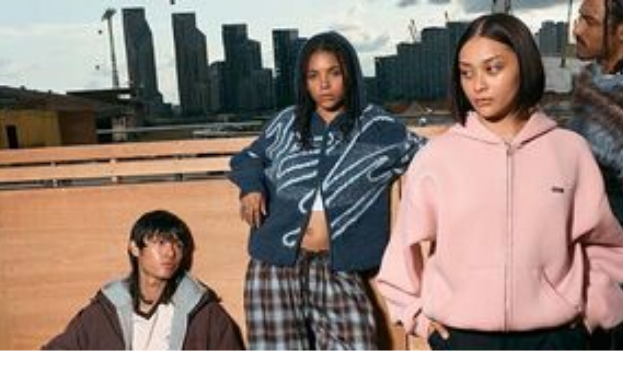

--- FILE ---
content_type: text/css; charset=UTF-8
request_url: https://cdn.studentbeans.com/_next/static/chunks/01021f0af2263cb3.css
body_size: 37523
content:
@layer theme{:root,:host{--font-sans:var(--font-gibson);--font-mono:ui-monospace,SFMono-Regular,Menlo,Monaco,Consolas,"Liberation Mono","Courier New",monospace;--color-red-100:#ffe2e2;--color-red-200:#ffcaca;--color-red-300:#ffa3a3;--color-red-400:#ff6568;--color-red-500:#fb2c36;--color-red-600:#e40014;--color-red-700:#bf000f;--color-red-800:#9f0712;--color-red-900:#82181a;--color-amber-100:#fef3c6;--color-amber-200:#fee685;--color-amber-300:#ffd236;--color-amber-400:#fcbb00;--color-amber-500:#f99c00;--color-amber-600:#dd7400;--color-amber-700:#b75000;--color-amber-800:#953d00;--color-amber-900:#7b3306;--color-green-100:#dcfce7;--color-green-200:#00ae8c;--color-green-300:#27a38c;--color-green-400:#108d8c;--color-green-500:#00c758;--color-green-600:#00a544;--color-green-700:#008138;--color-green-800:#016630;--color-green-900:#0d542b;--color-blue-100:#dbeafe;--color-blue-200:#bedbff;--color-blue-300:#90c5ff;--color-blue-400:#54a2ff;--color-blue-500:#3080ff;--color-blue-600:#155dfc;--color-blue-700:#1447e6;--color-blue-800:#193cb8;--color-blue-900:#1c398e;--color-violet-300:#a27aee;--color-violet-400:#834fe8;--color-violet-500:#6523e3;--color-slate-950:#020618;--color-gray-100:#f3f4f6;--color-gray-200:#e5e7eb;--color-gray-300:#d1d5dc;--color-gray-400:#99a1af;--color-gray-500:#6a7282;--color-gray-600:#4a5565;--color-gray-700:#364153;--color-gray-800:#1e2939;--color-gray-900:#101828;--color-neutral-50:#e6eaef;--color-neutral-100:#d6dadf;--color-neutral-200:#c4c7ca;--color-neutral-300:#9f9f9d;--color-neutral-400:#3d3d3c;--color-neutral-500:#262626;--color-neutral-600:#112231;--color-black:#000;--color-white:#fff;--spacing:.25rem;--container-sm:24rem;--container-md:28rem;--container-lg:32rem;--container-xl:36rem;--container-7xl:80rem;--text-xs:.75rem;--text-xs--line-height:calc(1/.75);--text-sm:.875rem;--text-sm--line-height:calc(1.25/.875);--text-base:1rem;--text-base--line-height:calc(1.5/1);--text-lg:1.125rem;--text-lg--line-height:calc(1.75/1.125);--text-xl:1.25rem;--text-xl--line-height:calc(1.75/1.25);--text-2xl:1.5rem;--text-2xl--line-height:calc(2/1.5);--text-3xl:1.875rem;--text-3xl--line-height:calc(2.25/1.875);--text-9xl:8rem;--text-9xl--line-height:1;--font-weight-thin:100;--font-weight-extralight:200;--font-weight-light:300;--font-weight-normal:400;--font-weight-medium:500;--font-weight-semibold:600;--font-weight-bold:700;--font-weight-extrabold:800;--font-weight-black:900;--leading-tight:1.25;--leading-snug:1.375;--leading-normal:1.5;--radius-sm:.25rem;--radius-md:.375rem;--shadow-sm:0 1px 3px 0 #0000001a,0 1px 2px -1px #0000001a;--shadow-md:0 4px 6px -1px #0000001a,0 2px 4px -2px #0000001a;--shadow-lg:0 10px 15px -3px #0000001a,0 4px 6px -4px #0000001a;--shadow-xl:0 20px 25px -5px #0000001a,0 8px 10px -6px #0000001a;--shadow-2xl:0 25px 50px -12px #00000040;--ease-in:cubic-bezier(.4,0,1,1);--ease-out:cubic-bezier(0,0,.2,1);--ease-in-out:cubic-bezier(.4,0,.2,1);--animate-spin:spin 1s linear infinite;--animate-pulse:pulse 2s cubic-bezier(.4,0,.6,1)infinite;--blur-xs:4px;--blur-xl:24px;--aspect-video:16/9;--default-transition-duration:.15s;--default-transition-timing-function:cubic-bezier(.4,0,.2,1);--default-font-family:var(--font-gibson);--default-font-feature-settings:initial;--default-font-variation-settings:initial;--default-mono-font-family:ui-monospace,SFMono-Regular,Menlo,Monaco,Consolas,"Liberation Mono","Courier New",monospace;--default-mono-font-feature-settings:initial;--default-mono-font-variation-settings:initial;--font-gibson:"Gibson",Serif,"Arial",sans-serif;--color-bright-blue-200:#80eff9;--color-bright-blue-300:#00def2;--color-colbalt-100:#c7d8ff;--color-colbalt-200:#94b4ff;--color-colbalt-300:#6191ff;--color-colbalt-400:#427bff;--color-colbalt-700:#092885;--color-error-red-100:#fffbfa;--color-error-red-400:#fda29b;--color-error-red-500:#f04438;--color-error-red-600:#d92d20;--color-error-red-700:#b42318;--color-grey-50:#eff1f5;--color-grey-100:#e0e4eb;--color-grey-200:#c1c9d7;--color-grey-300:#a2aec3;--color-grey-350:#6b7a94;--color-grey-500:#071f45;--color-huckleberry-100:#8080eb;--color-huckleberry-200:#4040e1;--color-huckleberry-300:#0000d7;--color-huckleberry-400:#009;--color-huckleberry-500:#00006c;--color-liquorice-400:#3c3d3d;--color-neon-300:#eeff87;--color-neon-400:#e9ff5f;--color-neon-500:#e4ff38;--color-off-black-300:#111;--color-off-black-500:#000;--color-success-green-100:#f6fef9;--color-success-green-300:#d1fadf;--color-success-green-400:#6ce9a6;--color-success-green-500:#12b76a;--color-success-green-700:#027a48;--color-warning-amber-100:#fffcf5;--color-warning-amber-300:#fef0c7;--color-warning-amber-400:#fec84b;--color-warning-amber-500:#f79009;--color-warning-amber-700:#b54708;--color-white-300:#fff;--color-black-transparent:#0000004d;--color-primary:var(--primary);--color-secondary:var(--secondary);--shadow-1:var(--shadow-1);--shadow-2:var(--shadow-2);--shadow-3:var(--shadow-3)}@supports (color:lab(0% 0 0)){:root,:host{--color-red-100:lab(92.243% 10.2865 3.83865);--color-red-200:lab(86.017% 19.8815 7.75869);--color-red-300:lab(76.5514% 36.422 15.5335);--color-red-400:lab(63.7053% 60.745 31.3109);--color-red-500:lab(55.4814% 75.0732 48.8528);--color-red-600:lab(48.4493% 77.4328 61.5452);--color-red-700:lab(40.4273% 67.2623 53.7441);--color-red-800:lab(33.7174% 55.8993 41.0293);--color-red-900:lab(28.5139% 44.5539 29.0463);--color-amber-100:lab(95.916% -1.21653 23.111);--color-amber-200:lab(91.7203% -.505269 49.9084);--color-amber-300:lab(86.4156% 6.13147 78.3961);--color-amber-400:lab(80.1641% 16.6016 99.2089);--color-amber-500:lab(72.7183% 31.8672 97.9407);--color-amber-600:lab(60.3514% 40.5624 87.1228);--color-amber-700:lab(47.2709% 42.9082 69.2966);--color-amber-800:lab(37.8822% 37.1699 52.2718);--color-amber-900:lab(31.2288% 30.2627 40.0378);--color-green-100:lab(96.1861% -13.8464 6.52365);--color-green-500:lab(70.5521% -66.5147 45.8073);--color-green-600:lab(59.0978% -58.6621 41.2579);--color-green-700:lab(47.0329% -47.0239 31.4788);--color-green-800:lab(37.4616% -36.7971 22.9692);--color-green-900:lab(30.797% -29.6927 17.382);--color-blue-100:lab(92.0301% -2.24757 -11.6453);--color-blue-200:lab(86.15% -4.04379 -21.0797);--color-blue-300:lab(77.5052% -6.4629 -36.42);--color-blue-400:lab(65.0361% -1.42065 -56.9802);--color-blue-500:lab(54.1736% 13.3369 -74.6839);--color-blue-600:lab(44.0605% 29.0279 -86.0352);--color-blue-700:lab(36.9089% 35.0961 -85.6872);--color-blue-800:lab(30.2514% 27.7853 -70.2699);--color-blue-900:lab(26.1542% 15.7545 -51.5504);--color-slate-950:lab(1.76974% 1.32743 -9.28855);--color-gray-100:lab(96.1596% -.0823438 -1.13575);--color-gray-200:lab(91.6229% -.159115 -2.26791);--color-gray-300:lab(85.1236% -.612259 -3.7138);--color-gray-400:lab(65.9269% -.832707 -8.17473);--color-gray-500:lab(47.7841% -.393182 -10.0268);--color-gray-600:lab(35.6337% -1.58697 -10.8425);--color-gray-700:lab(27.1134% -.956401 -12.3224);--color-gray-800:lab(16.1051% -1.18239 -11.7533);--color-gray-900:lab(8.11897% .811279 -12.254)}}}@layer base{*,:after,:before{box-sizing:border-box;border:0 solid;margin:0;padding:0}::backdrop{box-sizing:border-box;border:0 solid;margin:0;padding:0}::-webkit-file-upload-button{box-sizing:border-box;border:0 solid;margin:0;padding:0}::file-selector-button{box-sizing:border-box;border:0 solid;margin:0;padding:0}html,:host{-webkit-text-size-adjust:100%;tab-size:4;line-height:1.5;font-family:var(--font-gibson);font-feature-settings:initial;font-variation-settings:initial;-webkit-tap-highlight-color:transparent}hr{height:0;color:inherit;border-top-width:1px}abbr:where([title]){-webkit-text-decoration:underline dotted;text-decoration:underline dotted}h1,h2,h3,h4,h5,h6{font-size:inherit;font-weight:inherit}a{color:inherit;-webkit-text-decoration:inherit;-webkit-text-decoration:inherit;-webkit-text-decoration:inherit;-webkit-text-decoration:inherit;text-decoration:inherit}b,strong{font-weight:bolder}code,kbd,samp,pre{font-feature-settings:initial;font-variation-settings:initial;font-family:ui-monospace,SFMono-Regular,Menlo,Monaco,Consolas,Liberation Mono,Courier New,monospace;font-size:1em}small{font-size:80%}sub,sup{vertical-align:baseline;font-size:75%;line-height:0;position:relative}sub{bottom:-.25em}sup{top:-.5em}table{text-indent:0;border-color:inherit;border-collapse:collapse}:-moz-focusring{outline:auto}progress{vertical-align:baseline}summary{display:list-item}ol,ul,menu{list-style:none}img,svg,video,canvas,audio,iframe,embed,object{vertical-align:middle;display:block}img,video{max-width:100%;height:auto}button,input,select,optgroup,textarea{font:inherit;font-feature-settings:inherit;font-variation-settings:inherit;letter-spacing:inherit;color:inherit;opacity:1;background-color:#0000;border-radius:0}::-webkit-file-upload-button{font:inherit;font-feature-settings:inherit;font-variation-settings:inherit;letter-spacing:inherit;color:inherit;opacity:1;background-color:#0000;border-radius:0}::file-selector-button{font:inherit;font-feature-settings:inherit;font-variation-settings:inherit;letter-spacing:inherit;color:inherit;opacity:1;background-color:#0000;border-radius:0}:where(select:-webkit-any([multiple],[size])) optgroup{font-weight:bolder}:where(select:is([multiple],[size])) optgroup{font-weight:bolder}:where(select:-webkit-any([multiple],[size])) optgroup option{padding-inline-start:20px}:where(select:is([multiple],[size])) optgroup option{padding-inline-start:20px}::-webkit-file-upload-button{margin-inline-end:4px}::file-selector-button{margin-inline-end:4px}::placeholder{opacity:1}@supports (not ((-webkit-appearance:-apple-pay-button))) or (contain-intrinsic-size:1px){::placeholder{color:color-mix(in oklab,currentcolor 50%,transparent)}}textarea{resize:vertical}::-webkit-search-decoration{-webkit-appearance:none}::-webkit-date-and-time-value{min-height:1lh;text-align:inherit}::-webkit-datetime-edit{display:inline-flex}::-webkit-datetime-edit-fields-wrapper{padding:0}::-webkit-datetime-edit{padding-block-start:0;padding-block-end:0}::-webkit-datetime-edit-year-field{padding-block-start:0;padding-block-end:0}::-webkit-datetime-edit-month-field{padding-block-start:0;padding-block-end:0}::-webkit-datetime-edit-day-field{padding-block-start:0;padding-block-end:0}::-webkit-datetime-edit-hour-field{padding-block-start:0;padding-block-end:0}::-webkit-datetime-edit-minute-field{padding-block-start:0;padding-block-end:0}::-webkit-datetime-edit-second-field{padding-block-start:0;padding-block-end:0}::-webkit-datetime-edit-millisecond-field{padding-block-start:0;padding-block-end:0}::-webkit-datetime-edit-meridiem-field{padding-block-start:0;padding-block-end:0}::-webkit-calendar-picker-indicator{line-height:1}:-moz-ui-invalid{box-shadow:none}button{-webkit-appearance:button;appearance:button}input:where([type=button],[type=reset],[type=submit]){-webkit-appearance:button;appearance:button}::-webkit-file-upload-button{-webkit-appearance:button;appearance:button}::file-selector-button{-webkit-appearance:button;appearance:button}::-webkit-inner-spin-button{height:auto}::-webkit-outer-spin-button{height:auto}[hidden]:where(:not([hidden=until-found])){display:none!important}*,:after,:before{border-color:var(--color-gray-200,currentColor);font-family:Gibson,Arial,sans-serif}::backdrop{border-color:var(--color-gray-200,currentColor);font-family:Gibson,Arial,sans-serif}::-webkit-file-upload-button{border-color:var(--color-gray-200,currentColor);font-family:Gibson,Arial,sans-serif}::file-selector-button{border-color:var(--color-gray-200,currentColor);font-family:Gibson,Arial,sans-serif}code,code>*{font-family:var(--font-mono),monospace}button:not(:disabled){cursor:pointer}button:disabled{cursor:not-allowed}}@layer components;@layer utilities{.\@container\/card-header{container:card-header/inline-size}.\@container\/field-group{container:field-group/inline-size}.\@container,.\@container-\[inline-size\]{container-type:inline-size}.pointer-events-auto{pointer-events:auto}.pointer-events-none{pointer-events:none}.\!visible{visibility:visible!important}.collapse{visibility:collapse}.invisible{visibility:hidden}.visible{visibility:visible}.sr-only{clip:rect(0,0,0,0);white-space:nowrap;border-width:0;width:1px;height:1px;margin:-1px;padding:0;position:absolute;overflow:hidden}.not-sr-only{clip:auto;white-space:normal;width:auto;height:auto;margin:0;padding:0;position:static;overflow:visible}.absolute{position:absolute}.absolute\!{position:absolute!important}.fixed{position:fixed}.fixed\!{position:fixed!important}.relative{position:relative}.static{position:static}.sticky{position:-webkit-sticky;position:sticky}.-inset-1{inset:calc(var(--spacing)*-1)}.inset-0{inset:calc(var(--spacing)*0)}.start-1:not(:-webkit-any(:lang(ae),:lang(ar),:lang(arc),:lang(bcc),:lang(bqi),:lang(ckb),:lang(dv),:lang(fa),:lang(glk),:lang(he),:lang(ku),:lang(mzn),:lang(nqo),:lang(pnb),:lang(ps),:lang(sd),:lang(ug),:lang(ur),:lang(yi))){left:calc(var(--spacing)*1)}.start-1:not(:is(:lang(ae),:lang(ar),:lang(arc),:lang(bcc),:lang(bqi),:lang(ckb),:lang(dv),:lang(fa),:lang(glk),:lang(he),:lang(ku),:lang(mzn),:lang(nqo),:lang(pnb),:lang(ps),:lang(sd),:lang(ug),:lang(ur),:lang(yi))){left:calc(var(--spacing)*1)}.start-1:-webkit-any(:lang(ae),:lang(ar),:lang(arc),:lang(bcc),:lang(bqi),:lang(ckb),:lang(dv),:lang(fa),:lang(glk),:lang(he),:lang(ku),:lang(mzn),:lang(nqo),:lang(pnb),:lang(ps),:lang(sd),:lang(ug),:lang(ur),:lang(yi)){right:calc(var(--spacing)*1)}.start-1:is(:lang(ae),:lang(ar),:lang(arc),:lang(bcc),:lang(bqi),:lang(ckb),:lang(dv),:lang(fa),:lang(glk),:lang(he),:lang(ku),:lang(mzn),:lang(nqo),:lang(pnb),:lang(ps),:lang(sd),:lang(ug),:lang(ur),:lang(yi)){right:calc(var(--spacing)*1)}.-top-2\.5{top:calc(var(--spacing)*-2.5)}.-top-4{top:calc(var(--spacing)*-4)}.-top-5{top:calc(var(--spacing)*-5)}.-top-6{top:calc(var(--spacing)*-6)}.-top-\[20px\]{top:-20px}.-top-\[30\%\]{top:-30%}.-top-\[65px\]{top:-65px}.-top-\[75px\]{top:-75px}.-top-\[350px\]{top:-350px}.top-0{top:calc(var(--spacing)*0)}.top-1{top:calc(var(--spacing)*1)}.top-1\/2{top:50%}.top-3{top:calc(var(--spacing)*3)}.top-4{top:calc(var(--spacing)*4)}.top-5{top:calc(var(--spacing)*5)}.top-8{top:calc(var(--spacing)*8)}.top-20{top:calc(var(--spacing)*20)}.top-\[-10px\]{top:-10px}.top-\[-26px\]{top:-26px}.top-\[-30px\]{top:-30px}.top-\[-41px\]{top:-41px}.top-\[-75px\]{top:-75px}.top-\[-100px\]{top:-100px}.top-\[-180px\]{top:-180px}.top-\[10px\]{top:10px}.top-\[12\%\]{top:12%}.top-\[15px\]{top:15px}.top-\[26\%\]{top:26%}.top-\[43\%\]{top:43%}.top-\[50\%\]{top:50%}.top-\[70px\]{top:70px}.top-\[120px\]{top:120px}.top-\[160px\]{top:160px}.top-\[170px\]{top:170px}.top-\[196px\]{top:196px}.-right-3{right:calc(var(--spacing)*-3)}.-right-8{right:calc(var(--spacing)*-8)}.-right-\[50px\]{right:-50px}.right-0{right:calc(var(--spacing)*0)}.right-1{right:calc(var(--spacing)*1)}.right-2{right:calc(var(--spacing)*2)}.right-3{right:calc(var(--spacing)*3)}.right-4{right:calc(var(--spacing)*4)}.right-5{right:calc(var(--spacing)*5)}.right-8{right:calc(var(--spacing)*8)}.right-\[-10px\]{right:-10px}.right-\[-15px\]{right:-15px}.right-\[-30px\]{right:-30px}.right-\[-100px\]{right:-100px}.right-\[-165px\]{right:-165px}.right-\[2\.5\%\]{right:2.5%}.right-\[5\%\]{right:5%}.right-\[20px\]{right:20px}.right-\[42\%\]{right:42%}.right-auto{right:auto}.-bottom-1{bottom:calc(var(--spacing)*-1)}.-bottom-5{bottom:calc(var(--spacing)*-5)}.-bottom-8{bottom:calc(var(--spacing)*-8)}.-bottom-\[46px\]{bottom:-46px}.bottom-0{bottom:calc(var(--spacing)*0)}.bottom-1{bottom:calc(var(--spacing)*1)}.bottom-2{bottom:calc(var(--spacing)*2)}.bottom-\[-100px\]{bottom:-100px}.bottom-\[-125px\]{bottom:-125px}.bottom-\[15px\]{bottom:15px}.bottom-\[19\.3\%\]{bottom:19.3%}.bottom-\[1030px\]{bottom:1030px}.bottom-full{bottom:100%}.-left-5{left:calc(var(--spacing)*-5)}.-left-\[66px\]{left:-66px}.-left-\[75px\]{left:-75px}.-left-\[80px\]{left:-80px}.-left-\[280px\]{left:-280px}.left-0{left:calc(var(--spacing)*0)}.left-1\/2{left:50%}.left-4{left:calc(var(--spacing)*4)}.left-5{left:calc(var(--spacing)*5)}.left-6{left:calc(var(--spacing)*6)}.left-\[-5px\]{left:-5px}.left-\[-30px\]{left:-30px}.left-\[-85px\]{left:-85px}.left-\[-250px\]{left:-250px}.left-\[16\%\]{left:16%}.left-\[21px\]{left:21px}.left-\[42\%\]{left:42%}.left-\[50\%\]{left:50%}.left-\[150px\]{left:150px}.isolate{isolation:isolate}.isolation-auto{isolation:auto}.z-0{z-index:0}.z-1{z-index:1}.z-2{z-index:2}.z-3{z-index:3}.z-4{z-index:4}.z-5{z-index:5}.z-6{z-index:6}.z-10{z-index:10}.z-30{z-index:30}.z-40{z-index:40}.z-50{z-index:50}.z-999{z-index:999}.z-\[-1\]{z-index:-1}.z-\[998\]{z-index:998}.z-\[999\]{z-index:999}.z-auto{z-index:auto}.order-0{order:0}.order-1{order:1}.order-2{order:2}.order-3{order:3}.order-4{order:4}.order-5{order:5}.order-123{order:123}.order-first{order:-9999}.order-last{order:9999}.order-none{order:0}.col-\[span_var\(--masonryItemBabyColumn\)\]{grid-column:span var(--masonryItemBabyColumn)}.col-auto{grid-column:auto}.col-span-1{grid-column:span 1/span 1}.col-span-2{grid-column:span 2/span 2}.col-span-3{grid-column:span 3/span 3}.col-span-4{grid-column:span 4/span 4}.col-span-5{grid-column:span 5/span 5}.col-span-6{grid-column:span 6/span 6}.col-span-7{grid-column:span 7/span 7}.col-span-8{grid-column:span 8/span 8}.col-span-9{grid-column:span 9/span 9}.col-span-10{grid-column:span 10/span 10}.col-span-11{grid-column:span 11/span 11}.col-span-12{grid-column:span 12/span 12}.col-span-full{grid-column:1/-1}.col-start-1{grid-column-start:1}.col-start-2{grid-column-start:2}.col-start-3{grid-column-start:3}.col-start-4{grid-column-start:4}.col-start-5{grid-column-start:5}.col-start-6{grid-column-start:6}.col-start-7{grid-column-start:7}.col-start-8{grid-column-start:8}.col-start-9{grid-column-start:9}.col-start-10{grid-column-start:10}.col-start-11{grid-column-start:11}.col-start-12{grid-column-start:12}.col-start-13{grid-column-start:13}.col-start-auto{grid-column-start:auto}.col-end-1{grid-column-end:1}.col-end-2{grid-column-end:2}.col-end-3{grid-column-end:3}.col-end-4{grid-column-end:4}.col-end-5{grid-column-end:5}.col-end-6{grid-column-end:6}.col-end-7{grid-column-end:7}.col-end-8{grid-column-end:8}.col-end-9{grid-column-end:9}.col-end-10{grid-column-end:10}.col-end-11{grid-column-end:11}.col-end-12{grid-column-end:12}.col-end-13{grid-column-end:13}.col-end-auto{grid-column-end:auto}.row-\[span_var\(--masonryItemBabyRow\)\]{grid-row:span var(--masonryItemBabyRow)}.row-auto{grid-row:auto}.row-span-1{grid-row:span 1/span 1}.row-span-2{grid-row:span 2/span 2}.row-span-3{grid-row:span 3/span 3}.row-span-4{grid-row:span 4/span 4}.row-span-5{grid-row:span 5/span 5}.row-span-6{grid-row:span 6/span 6}.row-span-7{grid-row:span 7/span 7}.row-span-8{grid-row:span 8/span 8}.row-span-9{grid-row:span 9/span 9}.row-span-10{grid-row:span 10/span 10}.row-span-11{grid-row:span 11/span 11}.row-span-12{grid-row:span 12/span 12}.row-span-full{grid-row:1/-1}.row-start-1{grid-row-start:1}.row-start-2{grid-row-start:2}.row-start-3{grid-row-start:3}.row-start-4{grid-row-start:4}.row-start-5{grid-row-start:5}.row-start-6{grid-row-start:6}.row-start-7{grid-row-start:7}.row-start-8{grid-row-start:8}.row-start-9{grid-row-start:9}.row-start-10{grid-row-start:10}.row-start-11{grid-row-start:11}.row-start-12{grid-row-start:12}.row-start-13{grid-row-start:13}.row-start-auto{grid-row-start:auto}.row-end-1{grid-row-end:1}.row-end-2{grid-row-end:2}.row-end-3{grid-row-end:3}.row-end-4{grid-row-end:4}.row-end-5{grid-row-end:5}.row-end-6{grid-row-end:6}.row-end-7{grid-row-end:7}.row-end-8{grid-row-end:8}.row-end-9{grid-row-end:9}.row-end-10{grid-row-end:10}.row-end-11{grid-row-end:11}.row-end-12{grid-row-end:12}.row-end-13{grid-row-end:13}.row-end-auto{grid-row-end:auto}.float-end{float:inline-end}.float-left{float:left}.float-none{float:none}.float-right{float:right}.float-start{float:inline-start}.clear-both{clear:both}.clear-end{clear:inline-end}.clear-left{clear:left}.clear-none{clear:none}.clear-right{clear:right}.clear-start{clear:inline-start}.\!container{width:100%!important}@media (min-width:320px){.\!container{max-width:320px!important}}@media (min-width:450px){.\!container{max-width:450px!important}}@media (min-width:780px){.\!container{max-width:780px!important}}@media (min-width:1100px){.\!container{max-width:1100px!important}}@media (min-width:96rem){.\!container{max-width:96rem!important}}.container{width:100%}@media (min-width:320px){.container{max-width:320px}}@media (min-width:450px){.container{max-width:450px}}@media (min-width:780px){.container{max-width:780px}}@media (min-width:1100px){.container{max-width:1100px}}@media (min-width:96rem){.container{max-width:96rem}}.container\!{width:100%!important}@media (min-width:320px){.container\!{max-width:320px!important}}@media (min-width:450px){.container\!{max-width:450px!important}}@media (min-width:780px){.container\!{max-width:780px!important}}@media (min-width:1100px){.container\!{max-width:1100px!important}}@media (min-width:96rem){.container\!{max-width:96rem!important}}.-m-2{margin:calc(var(--spacing)*-2)}.m-0{margin:calc(var(--spacing)*0)}.m-2{margin:calc(var(--spacing)*2)}.m-4{margin:calc(var(--spacing)*4)}.m-\[16px_6px\]{margin:16px 6px}.m-auto{margin:auto}.-mx-1{margin-inline:calc(var(--spacing)*-1)}.-mx-3{margin-inline:calc(var(--spacing)*-3)}.-mx-4{margin-inline:calc(var(--spacing)*-4)}.-mx-\[0\.5em\]{margin-inline-start:-.5em;margin-inline-end:-.5em}.mx-0{margin-inline:calc(var(--spacing)*0)}.mx-0\.5{margin-inline:calc(var(--spacing)*.5)}.mx-1{margin-inline:calc(var(--spacing)*1)}.mx-2{margin-inline:calc(var(--spacing)*2)}.mx-4{margin-inline:calc(var(--spacing)*4)}.mx-10{margin-inline:calc(var(--spacing)*10)}.mx-\[-8px\]{margin-inline-start:-8px;margin-inline-end:-8px}.mx-\[11px\]{margin-inline-start:11px;margin-inline-end:11px}.mx-auto{margin-inline-start:auto;margin-inline-end:auto}.-my-2{margin-block:calc(var(--spacing)*-2)}.my-0{margin-block:calc(var(--spacing)*0)}.my-1{margin-block:calc(var(--spacing)*1)}.my-2{margin-block:calc(var(--spacing)*2)}.my-4{margin-block:calc(var(--spacing)*4)}.my-5{margin-block:calc(var(--spacing)*5)}.my-6{margin-block:calc(var(--spacing)*6)}.my-8{margin-block:calc(var(--spacing)*8)}.my-10{margin-block:calc(var(--spacing)*10)}.my-12{margin-block:calc(var(--spacing)*12)}.my-14{margin-block:calc(var(--spacing)*14)}.my-16{margin-block:calc(var(--spacing)*16)}.my-\[-10px\]{margin-block-start:-10px;margin-block-end:-10px}.my-\[3px\]{margin-block-start:3px;margin-block-end:3px}.my-\[10px\]{margin-block-start:10px;margin-block-end:10px}.-mt-9{margin-top:calc(var(--spacing)*-9)}.-mt-10{margin-top:calc(var(--spacing)*-10)}.mt-0{margin-top:calc(var(--spacing)*0)}.mt-0\.5{margin-top:calc(var(--spacing)*.5)}.mt-1{margin-top:calc(var(--spacing)*1)}.mt-2{margin-top:calc(var(--spacing)*2)}.mt-3{margin-top:calc(var(--spacing)*3)}.mt-4{margin-top:calc(var(--spacing)*4)}.mt-5{margin-top:calc(var(--spacing)*5)}.mt-6{margin-top:calc(var(--spacing)*6)}.mt-8{margin-top:calc(var(--spacing)*8)}.mt-10{margin-top:calc(var(--spacing)*10)}.mt-12{margin-top:calc(var(--spacing)*12)}.mt-16{margin-top:calc(var(--spacing)*16)}.mt-\[-95px\]{margin-top:-95px}.mt-\[3px\]{margin-top:3px}.mt-\[5px\]{margin-top:5px}.mt-\[16px\]{margin-top:16px}.mt-\[20px\]{margin-top:20px}.mt-\[30px\]{margin-top:30px}.mt-\[60px\]{margin-top:60px}.mt-\[100px\]{margin-top:100px}.mt-\[200px\]{margin-top:200px}.mt-auto{margin-top:auto}.-mr-\[50\%\]{margin-right:-50%}.mr-0\.5{margin-right:calc(var(--spacing)*.5)}.mr-1{margin-right:calc(var(--spacing)*1)}.mr-2{margin-right:calc(var(--spacing)*2)}.mr-4{margin-right:calc(var(--spacing)*4)}.mr-\[3px\]{margin-right:3px}.mr-\[10px\]{margin-right:10px}.mr-\[12px\]{margin-right:12px}.mr-\[22px\]{margin-right:22px}.mr-\[35px\]{margin-right:35px}.mr-auto{margin-right:auto}.-mb-1{margin-bottom:calc(var(--spacing)*-1)}.-mb-7{margin-bottom:calc(var(--spacing)*-7)}.mb-0{margin-bottom:calc(var(--spacing)*0)}.mb-0\.5{margin-bottom:calc(var(--spacing)*.5)}.mb-1{margin-bottom:calc(var(--spacing)*1)}.mb-2{margin-bottom:calc(var(--spacing)*2)}.mb-3{margin-bottom:calc(var(--spacing)*3)}.mb-4{margin-bottom:calc(var(--spacing)*4)}.mb-6{margin-bottom:calc(var(--spacing)*6)}.mb-8{margin-bottom:calc(var(--spacing)*8)}.mb-10{margin-bottom:calc(var(--spacing)*10)}.mb-12{margin-bottom:calc(var(--spacing)*12)}.mb-14{margin-bottom:calc(var(--spacing)*14)}.mb-16{margin-bottom:calc(var(--spacing)*16)}.mb-\[-5px\]{margin-bottom:-5px}.mb-\[-40px\]{margin-bottom:-40px}.mb-\[5px\]{margin-bottom:5px}.mb-\[10px\]{margin-bottom:10px}.mb-\[20px\]{margin-bottom:20px}.mb-\[37px\]{margin-bottom:37px}.mb-\[70px\]{margin-bottom:70px}.mb-\[75px\]{margin-bottom:75px}.mb-\[150px\]{margin-bottom:150px}.-ml-5\.5{margin-left:calc(var(--spacing)*-5.5)}.-ml-\[21px\]{margin-left:-21px}.ml-0{margin-left:calc(var(--spacing)*0)}.ml-0\.5{margin-left:calc(var(--spacing)*.5)}.ml-1{margin-left:calc(var(--spacing)*1)}.ml-2{margin-left:calc(var(--spacing)*2)}.ml-3\.5{margin-left:calc(var(--spacing)*3.5)}.ml-4{margin-left:calc(var(--spacing)*4)}.ml-5{margin-left:calc(var(--spacing)*5)}.ml-10{margin-left:calc(var(--spacing)*10)}.ml-\[-3px\]{margin-left:-3px}.ml-\[10px\]{margin-left:10px}.ml-\[100px\]{margin-left:100px}.ml-auto{margin-left:auto}.box-border{box-sizing:border-box}.box-content{box-sizing:content-box}.line-clamp-1{-webkit-line-clamp:1;-webkit-box-orient:vertical;display:-webkit-box;overflow:hidden}.line-clamp-2{-webkit-line-clamp:2;-webkit-box-orient:vertical;display:-webkit-box;overflow:hidden}.line-clamp-3{-webkit-line-clamp:3;-webkit-box-orient:vertical;display:-webkit-box;overflow:hidden}.line-clamp-4{-webkit-line-clamp:4;-webkit-box-orient:vertical;display:-webkit-box;overflow:hidden}.line-clamp-none{-webkit-line-clamp:unset;-webkit-box-orient:horizontal;display:block;overflow:visible}.no-scrollbar{-ms-overflow-style:none;scrollbar-width:none}.no-scrollbar::-webkit-scrollbar{display:none}.block{display:block}.block\!{display:block!important}.contents{display:contents}.contents\!{display:contents!important}.flex{display:flex}.flow-root{display:flow-root}.grid{display:grid}.grid\!{display:grid!important}.hidden{display:none}.hidden\!{display:none!important}.inline{display:inline}.inline-block{display:inline-block}.inline-flex{display:inline-flex}.inline-grid{display:inline-grid}.inline-table{display:inline-table}.list-item{display:list-item}.table{display:table}.table-caption{display:table-caption}.table-cell{display:table-cell}.table-column{display:table-column}.table-column-group{display:table-column-group}.table-footer-group{display:table-footer-group}.table-header-group{display:table-header-group}.table-row{display:table-row}.table-row-group{display:table-row-group}.field-sizing-content{field-sizing:content}.field-sizing-fixed{field-sizing:fixed}.aspect-\[6\/7\.2\]{aspect-ratio:6/7.2}.aspect-auto{aspect-ratio:auto}.aspect-square{aspect-ratio:1}.aspect-video{aspect-ratio:var(--aspect-video)}.size-1{width:calc(var(--spacing)*1);height:calc(var(--spacing)*1)}.size-3\.5{width:calc(var(--spacing)*3.5);height:calc(var(--spacing)*3.5)}.size-4{width:calc(var(--spacing)*4);height:calc(var(--spacing)*4)}.size-6{width:calc(var(--spacing)*6);height:calc(var(--spacing)*6)}.size-7{width:calc(var(--spacing)*7);height:calc(var(--spacing)*7)}.size-8{width:calc(var(--spacing)*8);height:calc(var(--spacing)*8)}.size-10{width:calc(var(--spacing)*10);height:calc(var(--spacing)*10)}.size-12{width:calc(var(--spacing)*12);height:calc(var(--spacing)*12)}.size-\[18px\]{width:18px;height:18px}.size-\[25px\]{width:25px;height:25px}.size-\[38px\]{width:38px;height:38px}.size-\[42px\]{width:42px;height:42px}.size-\[44px\]{width:44px;height:44px}.size-\[56px\]{width:56px;height:56px}.size-\[68px\]{width:68px;height:68px}.size-\[100px\]{width:100px;height:100px}.size-auto{width:auto;height:auto}.size-full{width:100%;height:100%}.horizontal-scrollbar{scrollbar-width:thin;scrollbar-color:transparent transparent;-webkit-overflow-scrolling:touch}.horizontal-scrollbar:hover{scrollbar-color:var(--grey-50)/.5 transparent}.horizontal-scrollbar::-webkit-scrollbar{height:8px}.horizontal-scrollbar::-webkit-scrollbar-track{background:0 0}.horizontal-scrollbar::-webkit-scrollbar-thumb{background:0 0;border-radius:9999px}.horizontal-scrollbar:hover::-webkit-scrollbar-thumb{background:var(--grey-50)/.5}.horizontal-scrollbar:hover::-webkit-scrollbar-thumb:hover{background:var(--grey-50)/.7}.h-0{height:calc(var(--spacing)*0)}.h-0\.5{height:calc(var(--spacing)*.5)}.h-1{height:calc(var(--spacing)*1)}.h-1\.5{height:calc(var(--spacing)*1.5)}.h-2{height:calc(var(--spacing)*2)}.h-3\.5{height:calc(var(--spacing)*3.5)}.h-4{height:calc(var(--spacing)*4)}.h-5{height:calc(var(--spacing)*5)}.h-5\.5{height:calc(var(--spacing)*5.5)}.h-6{height:calc(var(--spacing)*6)}.h-8{height:calc(var(--spacing)*8)}.h-10{height:calc(var(--spacing)*10)}.h-12{height:calc(var(--spacing)*12)}.h-13{height:calc(var(--spacing)*13)}.h-14{height:calc(var(--spacing)*14)}.h-16{height:calc(var(--spacing)*16)}.h-20{height:calc(var(--spacing)*20)}.h-\[1px\]{height:1px}.h-\[14px\]{height:14px}.h-\[15px\]{height:15px}.h-\[18px\]{height:18px}.h-\[20px\]{height:20px}.h-\[21px\]{height:21px}.h-\[25px\]{height:25px}.h-\[30px\]{height:30px}.h-\[40px\]{height:40px}.h-\[42px\]{height:42px}.h-\[48px\]{height:48px}.h-\[50px\]{height:50px}.h-\[53px\]{height:53px}.h-\[56px\]{height:56px}.h-\[75px\]{height:75px}.h-\[76px\]{height:76px}.h-\[80px\]{height:80px}.h-\[84px\]{height:84px}.h-\[96px\]{height:96px}.h-\[100\%\]{height:100%}.h-\[100px\]{height:100px}.h-\[110px\]{height:110px}.h-\[126px\]{height:126px}.h-\[130px\]{height:130px}.h-\[150px\]{height:150px}.h-\[151px\]{height:151px}.h-\[155px\]{height:155px}.h-\[160px\]{height:160px}.h-\[175px\]{height:175px}.h-\[180px\]{height:180px}.h-\[186px\]{height:186px}.h-\[200px\]{height:200px}.h-\[206px\]{height:206px}.h-\[209px\]{height:209px}.h-\[213px\]{height:213px}.h-\[280px\]{height:280px}.h-\[285px\]{height:285px}.h-\[292px\]{height:292px}.h-\[300px\]{height:300px}.h-\[327px\]{height:327px}.h-\[350px\]{height:350px}.h-\[355px\]{height:355px}.h-\[380px\]{height:380px}.h-\[400px\]{height:400px}.h-\[450px\]{height:450px}.h-\[1030px\]{height:1030px}.h-\[calc\(100\%-16px\)\]{height:calc(100% - 16px)}.h-\[calc\(100\%-70px\)\],.h-\[calc\(100\%_-_70px\)\]{height:calc(100% - 70px)}.h-\[calc\(100vh_-_50px\)\]{height:calc(100vh - 50px)}.h-\[var\(--height\)\]{height:var(--height)}.h-\[var\(--placeholder-height\)\]{height:var(--placeholder-height)}.h-\[var\(--radix-select-trigger-height\)\]{height:var(--radix-select-trigger-height)}.h-auto{height:auto}.h-full{height:100%}.h-max{height:-webkit-max-content;height:max-content}.h-min{height:-webkit-min-content;height:min-content}.h-px{height:1px}.h-screen{height:100vh}.max-h-\(--radix-select-content-available-height\){max-height:var(--radix-select-content-available-height)}.max-h-60{max-height:calc(var(--spacing)*60)}.max-h-\[38px\]{max-height:38px}.max-h-\[39px\]{max-height:39px}.max-h-\[45px\]{max-height:45px}.max-h-\[72px\]{max-height:72px}.max-h-\[200px\]{max-height:200px}.max-h-\[226px\]{max-height:226px}.max-h-\[250px\]{max-height:250px}.max-h-\[350px\]{max-height:350px}.max-h-\[640px\]{max-height:640px}.max-h-\[2000px\]{max-height:2000px}.max-h-none{max-height:none}.max-h-screen{max-height:100vh}.min-h-10{min-height:calc(var(--spacing)*10)}.min-h-12{min-height:calc(var(--spacing)*12)}.min-h-14{min-height:calc(var(--spacing)*14)}.min-h-16{min-height:calc(var(--spacing)*16)}.min-h-\[40px\]{min-height:40px}.min-h-\[75px\]{min-height:75px}.min-h-\[100px\]{min-height:100px}.min-h-\[128px\]{min-height:128px}.min-h-\[140px\]{min-height:140px}.min-h-\[174px\]{min-height:174px}.min-h-\[300px\]{min-height:300px}.min-h-\[380px\]{min-height:380px}.min-h-\[400px\]{min-height:400px}.min-h-\[720px\]{min-height:720px}.min-h-auto{min-height:auto}.min-h-full{min-height:100%}.min-h-screen{min-height:100vh}.connect-scrollbar::-webkit-scrollbar{background:var(--grey-50);border-radius:8px;width:3px}.connect-scrollbar::-webkit-scrollbar-thumb{background:var(--grey-200);border-radius:10px}.connect-scrollbar:hover::-webkit-scrollbar-thumb{background:var(--grey-400)}.w-0{width:calc(var(--spacing)*0)}.w-1\/2{width:50%}.w-1\/4{width:25%}.w-2{width:calc(var(--spacing)*2)}.w-3{width:calc(var(--spacing)*3)}.w-4{width:calc(var(--spacing)*4)}.w-5{width:calc(var(--spacing)*5)}.w-5\/6{width:83.3333%}.w-6{width:calc(var(--spacing)*6)}.w-8{width:calc(var(--spacing)*8)}.w-9\/10{width:90%}.w-10{width:calc(var(--spacing)*10)}.w-12{width:calc(var(--spacing)*12)}.w-16{width:calc(var(--spacing)*16)}.w-64{width:calc(var(--spacing)*64)}.w-72{width:calc(var(--spacing)*72)}.w-\[1px\]{width:1px}.w-\[2px\]{width:2px}.w-\[12px\]{width:12px}.w-\[14px\]{width:14px}.w-\[18px\]{width:18px}.w-\[19px\]{width:19px}.w-\[20px\]{width:20px}.w-\[22px\]{width:22px}.w-\[25px\]{width:25px}.w-\[48px\]{width:48px}.w-\[50\%\]{width:50%}.w-\[65px\]{width:65px}.w-\[80px\]{width:80px}.w-\[90\%\]{width:90%}.w-\[100\%\]{width:100%}.w-\[100px\]{width:100px}.w-\[140px\]{width:140px}.w-\[176px\]{width:176px}.w-\[180px\]{width:180px}.w-\[186px\]{width:186px}.w-\[200px\]{width:200px}.w-\[205px\]{width:205px}.w-\[213px\]{width:213px}.w-\[220px\]{width:220px}.w-\[230px\]{width:230px}.w-\[235px\]{width:235px}.w-\[250px\]{width:250px}.w-\[298px\]{width:298px}.w-\[300px\]{width:300px}.w-\[314px\]{width:314px}.w-\[390px\]{width:390px}.w-\[calc\(100\%-16px\)\]{width:calc(100% - 16px)}.w-\[var\(--placeholder-width\)\]{width:var(--placeholder-width)}.w-\[var\(--pollResultPercentage\)\]{width:var(--pollResultPercentage)}.w-\[var\(--radix-popover-trigger-width\)\]{width:var(--radix-popover-trigger-width)}.w-\[var\(--width\)\]{width:var(--width)}.w-auto{width:auto}.w-fit{width:-webkit-fit-content;width:fit-content}.w-full{width:100%}.w-full\!{width:100%!important}.w-max{width:-webkit-max-content;width:max-content}.w-px{width:1px}.w-screen{width:100vw}.max-w-7xl{max-width:var(--container-7xl)}.max-w-48{max-width:calc(var(--spacing)*48)}.max-w-\[50\%\]{max-width:50%}.max-w-\[60px\]{max-width:60px}.max-w-\[80\%\]{max-width:80%}.max-w-\[130px\]{max-width:130px}.max-w-\[186px\]{max-width:186px}.max-w-\[200px\]{max-width:200px}.max-w-\[240px\]{max-width:240px}.max-w-\[250px\]{max-width:250px}.max-w-\[280px\]{max-width:280px}.max-w-\[290px\]{max-width:290px}.max-w-\[300px\]{max-width:300px}.max-w-\[320px\]{max-width:320px}.max-w-\[328px\]{max-width:328px}.max-w-\[360px\]{max-width:360px}.max-w-\[375px\]{max-width:375px}.max-w-\[400px\]{max-width:400px}.max-w-\[420px\]{max-width:420px}.max-w-\[440px\]{max-width:440px}.max-w-\[450px\]{max-width:450px}.max-w-\[480px\]{max-width:480px}.max-w-\[500px\]{max-width:500px}.max-w-\[520px\]{max-width:520px}.max-w-\[540px\]{max-width:540px}.max-w-\[550px\]{max-width:550px}.max-w-\[580px\]{max-width:580px}.max-w-\[600px\]{max-width:600px}.max-w-\[625px\]{max-width:625px}.max-w-\[662\.32px\]{max-width:662.32px}.max-w-\[700px\]{max-width:700px}.max-w-\[710px\]{max-width:710px}.max-w-\[750px\]{max-width:750px}.max-w-\[800px\]{max-width:800px}.max-w-\[812px\]{max-width:812px}.max-w-\[870px\]{max-width:870px}.max-w-\[1022px\]{max-width:1022px}.max-w-\[1025px\]{max-width:1025px}.max-w-\[1100px\]{max-width:1100px}.max-w-\[1200px\]{max-width:1200px}.max-w-\[1250px\]{max-width:1250px}.max-w-\[1440px\]{max-width:1440px}.max-w-\[calc\(100\%-2rem\)\]{max-width:calc(100% - 2rem)}.max-w-fit{max-width:-webkit-fit-content;max-width:fit-content}.max-w-full{max-width:100%}.max-w-lg{max-width:var(--container-lg)}.max-w-md{max-width:var(--container-md)}.max-w-none{max-width:none}.max-w-screen{max-width:100vw}.max-w-sm{max-width:var(--container-sm)}.min-w-0{min-width:calc(var(--spacing)*0)}.min-w-6{min-width:calc(var(--spacing)*6)}.min-w-12{min-width:calc(var(--spacing)*12)}.min-w-24{min-width:calc(var(--spacing)*24)}.min-w-80{min-width:calc(var(--spacing)*80)}.min-w-\[8rem\]{min-width:8rem}.min-w-\[20px\]{min-width:20px}.min-w-\[90px\]{min-width:90px}.min-w-\[108px\]{min-width:108px}.min-w-\[110px\]{min-width:110px}.min-w-\[137px\]{min-width:137px}.min-w-\[155px\]{min-width:155px}.min-w-\[180px\]{min-width:180px}.min-w-\[224px\]{min-width:224px}.min-w-\[302px\]{min-width:302px}.min-w-\[310px\]{min-width:310px}.min-w-\[320px\]{min-width:320px}.min-w-\[400px\]{min-width:400px}.min-w-\[476px\]{min-width:476px}.min-w-\[var\(--radix-select-trigger-width\)\]{min-width:var(--radix-select-trigger-width)}.min-w-auto{min-width:auto}.min-w-full{min-width:100%}.min-w-max{min-width:-webkit-max-content;min-width:max-content}.min-w-min{min-width:-webkit-min-content;min-width:min-content}.min-w-screen{min-width:100vw}.flex-1{flex:1}.flex-2{flex:2}.flex-4{flex:4}.flex-\[1_0_100\%\]{flex:1 0 100%}.flex-auto{flex:auto}.flex-initial{flex:0 auto}.flex-none{flex:none}.flex-shrink,.shrink{flex-shrink:1}.shrink-0{flex-shrink:0}.flex-grow,.grow{flex-grow:1}.grow-0{flex-grow:0}.basis-0{flex-basis:calc(var(--spacing)*0)}.basis-2\/4{flex-basis:50%}.basis-auto{flex-basis:auto}.basis-full{flex-basis:100%}.table-auto{table-layout:auto}.table-fixed{table-layout:fixed}.caption-bottom{caption-side:bottom}.caption-top{caption-side:top}.border-collapse{border-collapse:collapse}.border-separate{border-collapse:separate}.origin-\(--radix-popover-content-transform-origin\){transform-origin:var(--radix-popover-content-transform-origin)}.origin-\(--radix-select-content-transform-origin\){transform-origin:var(--radix-select-content-transform-origin)}.origin-\[80px_center\]{transform-origin:80px}.origin-bottom{transform-origin:bottom}.origin-bottom-left{transform-origin:0 100%}.origin-bottom-right{transform-origin:100% 100%}.origin-center{transform-origin:50%}.origin-left{transform-origin:0}.origin-right{transform-origin:100%}.origin-top{transform-origin:top}.origin-top-left{transform-origin:0 0}.origin-top-right{transform-origin:100% 0}.-translate-full{--tw-translate-x:-100%;--tw-translate-y:-100%;translate:var(--tw-translate-x)var(--tw-translate-y)}.translate-full{--tw-translate-x:100%;--tw-translate-y:100%;translate:var(--tw-translate-x)var(--tw-translate-y)}.-translate-x-1\/2{--tw-translate-x:calc(calc(1/2*100%)*-1);translate:var(--tw-translate-x)var(--tw-translate-y)}.-translate-x-\[50\%\]{--tw-translate-x:calc(50%*-1);translate:var(--tw-translate-x)var(--tw-translate-y)}.translate-x-\[-10px\]{--tw-translate-x:-10px;translate:var(--tw-translate-x)var(--tw-translate-y)}.translate-x-\[-50\%\]{--tw-translate-x:-50%;translate:var(--tw-translate-x)var(--tw-translate-y)}.-translate-y-1\/2{--tw-translate-y:calc(calc(1/2*100%)*-1);translate:var(--tw-translate-x)var(--tw-translate-y)}.-translate-y-\[50\%\]{--tw-translate-y:calc(50%*-1);translate:var(--tw-translate-x)var(--tw-translate-y)}.translate-y-1\/2{--tw-translate-y:calc(1/2*100%);translate:var(--tw-translate-x)var(--tw-translate-y)}.translate-y-\[-50\%\]{--tw-translate-y:-50%;translate:var(--tw-translate-x)var(--tw-translate-y)}.translate-3d{translate:var(--tw-translate-x)var(--tw-translate-y)var(--tw-translate-z)}.translate-none{translate:none}.scale-105{--tw-scale-x:105%;--tw-scale-y:105%;--tw-scale-z:105%;scale:var(--tw-scale-x)var(--tw-scale-y)}.scale-3d{scale:var(--tw-scale-x)var(--tw-scale-y)var(--tw-scale-z)}.scale-none{scale:none}.-rotate-90{rotate:-90deg}.-rotate-180{rotate:-180deg}.rotate-0{rotate:none}.rotate-3{rotate:3deg}.rotate-6{rotate:6deg}.rotate-12{rotate:12deg}.rotate-50{rotate:50deg}.rotate-90{rotate:90deg}.rotate-180{rotate:180deg}.rotate-270{rotate:270deg}.rotate-none{rotate:none}.transform,.transform-cpu{transform:var(--tw-rotate-x)var(--tw-rotate-y)var(--tw-rotate-z)var(--tw-skew-x)var(--tw-skew-y)}.transform-gpu{transform:translateZ(0)var(--tw-rotate-x)var(--tw-rotate-y)var(--tw-rotate-z)var(--tw-skew-x)var(--tw-skew-y)}.transform-none{transform:none}.animate-caret-blink{animation:1.25s ease-out infinite caret-blink}.animate-four-oh-four-bottom{animation:3s ease-in-out infinite four-oh-four-bottom}.animate-four-oh-four-top{animation:3s ease-in-out infinite four-oh-four-top}.animate-gift-card-bounce{animation:8s ease-in-out infinite gift-card-bounce}.animate-gift-card-fan-1{animation:1.2s ease-in-out forwards gift-card-fan-1}.animate-gift-card-fan-2{animation:1.2s ease-in-out forwards gift-card-fan-2}.animate-gift-card-fan-3{animation:1.2s ease-in-out forwards gift-card-fan-3}.animate-hover{animation:3s ease-in-out infinite hover}.animate-in{animation:enter var(--tw-animation-duration,var(--tw-duration,.15s))var(--tw-ease,ease)var(--tw-animation-delay,0s)var(--tw-animation-iteration-count,1)var(--tw-animation-direction,normal)var(--tw-animation-fill-mode,none)}.animate-none{animation:none}.animate-out{animation:exit var(--tw-animation-duration,var(--tw-duration,.15s))var(--tw-ease,ease)var(--tw-animation-delay,0s)var(--tw-animation-iteration-count,1)var(--tw-animation-direction,normal)var(--tw-animation-fill-mode,none)}.animate-pulse{animation:var(--animate-pulse)}.animate-spin{animation:var(--animate-spin)}.animate-spin-fast{animation:.85s linear infinite spin}.cursor-auto{cursor:auto}.cursor-default{cursor:default}.cursor-pointer{cursor:pointer}.cursor-text{cursor:text}.touch-pinch-zoom{--tw-pinch-zoom:pinch-zoom;touch-action:var(--tw-pan-x,)var(--tw-pan-y,)var(--tw-pinch-zoom,)}.resize{resize:both}.resize-none{resize:none}.resize-x{resize:horizontal}.resize-y{resize:vertical}.snap-none{scroll-snap-type:none}.snap-x{scroll-snap-type:x var(--tw-scroll-snap-strictness)}.snap-mandatory{--tw-scroll-snap-strictness:mandatory}.snap-proximity{--tw-scroll-snap-strictness:proximity}.snap-align-none{scroll-snap-align:none}.snap-center{scroll-snap-align:center}.snap-end{scroll-snap-align:end}.snap-start{scroll-snap-align:start}.snap-always{scroll-snap-stop:always}.snap-normal{scroll-snap-stop:normal}.scroll-my-1{scroll-margin-block:calc(var(--spacing)*1)}.list-inside{list-style-position:inside}.list-outside{list-style-position:outside}.list-decimal{list-style-type:decimal}.list-disc{list-style-type:disc}.list-none{list-style-type:none}.list-image-none{list-style-image:none}.appearance-auto{-webkit-appearance:auto;appearance:auto}.appearance-none{-webkit-appearance:none;appearance:none}.columns-2{columns:2}.columns-3{columns:3}.columns-4{columns:4}.columns-auto{columns:auto}.auto-cols-\[var\(--mobileItemWidthTailwindValue\)\]{grid-auto-columns:var(--mobileItemWidthTailwindValue)}.auto-cols-auto{grid-auto-columns:auto}.auto-cols-fr{grid-auto-columns:minmax(0,1fr)}.auto-cols-max{grid-auto-columns:max-content}.auto-cols-min{grid-auto-columns:min-content}.grid-flow-col{grid-auto-flow:column}.grid-flow-col-dense{grid-auto-flow:column dense}.grid-flow-dense{grid-auto-flow:dense}.grid-flow-row{grid-auto-flow:row}.grid-flow-row-dense{grid-auto-flow:dense}.auto-rows-auto{grid-auto-rows:auto}.auto-rows-fr{grid-auto-rows:minmax(0,1fr)}.auto-rows-max{grid-auto-rows:max-content}.auto-rows-min{grid-auto-rows:min-content}.grid-cols-1{grid-template-columns:repeat(1,minmax(0,1fr))}.grid-cols-2{grid-template-columns:repeat(2,minmax(0,1fr))}.grid-cols-3{grid-template-columns:repeat(3,minmax(0,1fr))}.grid-cols-4{grid-template-columns:repeat(4,minmax(0,1fr))}.grid-cols-5{grid-template-columns:repeat(5,minmax(0,1fr))}.grid-cols-6{grid-template-columns:repeat(6,minmax(0,1fr))}.grid-cols-7{grid-template-columns:repeat(7,minmax(0,1fr))}.grid-cols-8{grid-template-columns:repeat(8,minmax(0,1fr))}.grid-cols-9{grid-template-columns:repeat(9,minmax(0,1fr))}.grid-cols-10{grid-template-columns:repeat(10,minmax(0,1fr))}.grid-cols-11{grid-template-columns:repeat(11,minmax(0,1fr))}.grid-cols-12{grid-template-columns:repeat(12,minmax(0,1fr))}.grid-cols-\[40px_1fr_40px\]{grid-template-columns:40px 1fr 40px}.grid-cols-none{grid-template-columns:none}.grid-cols-subgrid{grid-template-columns:subgrid}.grid-rows-3{grid-template-rows:repeat(3,minmax(0,1fr))}.grid-rows-\[175px\]{grid-template-rows:175px}.grid-rows-\[auto_auto\]{grid-template-rows:auto auto}.grid-rows-none{grid-template-rows:none}.grid-rows-subgrid{grid-template-rows:subgrid}.flex-col{flex-direction:column}.flex-col-reverse{flex-direction:column-reverse}.flex-row{flex-direction:row}.flex-row-reverse{flex-direction:row-reverse}.flex-nowrap{flex-wrap:nowrap}.flex-wrap{flex-wrap:wrap}.flex-wrap-reverse{flex-wrap:wrap-reverse}.place-content-around{place-content:space-around}.place-content-baseline{place-content:baseline start}.place-content-between{place-content:space-between}.place-content-center{place-content:center}.place-content-end{place-content:end}.place-content-evenly{place-content:space-evenly}.place-content-start{place-content:start}.place-content-stretch{place-content:stretch}.place-items-baseline{place-items:baseline}.place-items-center{place-items:center}.place-items-end{place-items:end}.place-items-start{place-items:start}.place-items-stretch{place-items:stretch stretch}.content-around{align-content:space-around}.content-baseline{align-content:baseline}.content-between{align-content:space-between}.content-center{align-content:center}.content-end{align-content:flex-end}.content-evenly{align-content:space-evenly}.content-normal{align-content:normal}.content-start{align-content:flex-start}.content-stretch{align-content:stretch}.items-baseline{align-items:baseline}.items-center{align-items:center}.items-end{align-items:flex-end}.items-start{align-items:flex-start}.items-stretch{align-items:stretch}.justify-around{justify-content:space-around}.justify-baseline{justify-content:baseline}.justify-between{justify-content:space-between}.justify-center{justify-content:center}.justify-end{justify-content:flex-end}.justify-evenly{justify-content:space-evenly}.justify-normal{justify-content:normal}.justify-start{justify-content:flex-start}.justify-stretch{justify-content:stretch}.justify-items-center{justify-items:center}.justify-items-end{justify-items:end}.justify-items-normal{justify-items:normal}.justify-items-start{justify-items:start}.justify-items-stretch{justify-items:stretch}.gap-0{gap:calc(var(--spacing)*0)}.gap-0\.5{gap:calc(var(--spacing)*.5)}.gap-1{gap:calc(var(--spacing)*1)}.gap-1\.5{gap:calc(var(--spacing)*1.5)}.gap-2{gap:calc(var(--spacing)*2)}.gap-2\.5{gap:calc(var(--spacing)*2.5)}.gap-3{gap:calc(var(--spacing)*3)}.gap-4{gap:calc(var(--spacing)*4)}.gap-5{gap:calc(var(--spacing)*5)}.gap-6{gap:calc(var(--spacing)*6)}.gap-7{gap:calc(var(--spacing)*7)}.gap-8{gap:calc(var(--spacing)*8)}.gap-10{gap:calc(var(--spacing)*10)}.gap-11{gap:calc(var(--spacing)*11)}.gap-12{gap:calc(var(--spacing)*12)}.gap-14{gap:calc(var(--spacing)*14)}.gap-16{gap:calc(var(--spacing)*16)}.gap-18{gap:calc(var(--spacing)*18)}.gap-20{gap:calc(var(--spacing)*20)}.gap-\[6px\]{gap:6px}.gap-\[10px\]{gap:10px}.gap-\[16px\]{gap:16px}.gap-\[20px\]{gap:20px}:where(.space-y-reverse>:not(:last-child)){--tw-space-y-reverse:1}.gap-x-0{column-gap:calc(var(--spacing)*0)}.gap-x-0\.5{column-gap:calc(var(--spacing)*.5)}.gap-x-1{column-gap:calc(var(--spacing)*1)}.gap-x-2{column-gap:calc(var(--spacing)*2)}.gap-x-3{column-gap:calc(var(--spacing)*3)}.gap-x-4{column-gap:calc(var(--spacing)*4)}.gap-x-5{column-gap:calc(var(--spacing)*5)}.gap-x-6{column-gap:calc(var(--spacing)*6)}.gap-x-7{column-gap:calc(var(--spacing)*7)}.gap-x-8{column-gap:calc(var(--spacing)*8)}.gap-x-9{column-gap:calc(var(--spacing)*9)}.gap-x-10{column-gap:calc(var(--spacing)*10)}.gap-x-11{column-gap:calc(var(--spacing)*11)}.gap-x-12{column-gap:calc(var(--spacing)*12)}.gap-x-14{column-gap:calc(var(--spacing)*14)}.gap-x-16{column-gap:calc(var(--spacing)*16)}.gap-x-18{column-gap:calc(var(--spacing)*18)}.gap-x-20{column-gap:calc(var(--spacing)*20)}.gap-x-\[260px\]{column-gap:260px}:where(.space-x-2>:not(:last-child)){--tw-space-x-reverse:0;margin-inline-start:calc(calc(var(--spacing)*2)*var(--tw-space-x-reverse));margin-inline-end:calc(calc(var(--spacing)*2)*calc(1 - var(--tw-space-x-reverse)))}:where(.space-x-reverse>:not(:last-child)){--tw-space-x-reverse:1}.gap-y-0{row-gap:calc(var(--spacing)*0)}.gap-y-0\.5{row-gap:calc(var(--spacing)*.5)}.gap-y-1{row-gap:calc(var(--spacing)*1)}.gap-y-2{row-gap:calc(var(--spacing)*2)}.gap-y-3{row-gap:calc(var(--spacing)*3)}.gap-y-4{row-gap:calc(var(--spacing)*4)}.gap-y-5{row-gap:calc(var(--spacing)*5)}.gap-y-6{row-gap:calc(var(--spacing)*6)}.gap-y-7{row-gap:calc(var(--spacing)*7)}.gap-y-8{row-gap:calc(var(--spacing)*8)}.gap-y-9{row-gap:calc(var(--spacing)*9)}.gap-y-10{row-gap:calc(var(--spacing)*10)}.gap-y-11{row-gap:calc(var(--spacing)*11)}.gap-y-12{row-gap:calc(var(--spacing)*12)}.gap-y-14{row-gap:calc(var(--spacing)*14)}.gap-y-16{row-gap:calc(var(--spacing)*16)}.gap-y-18{row-gap:calc(var(--spacing)*18)}.gap-y-20{row-gap:calc(var(--spacing)*20)}:where(.divide-x>:not(:last-child)){--tw-divide-x-reverse:0;border-inline-style:var(--tw-border-style);border-inline-start-width:calc(1px*var(--tw-divide-x-reverse));border-inline-end-width:calc(1px*calc(1 - var(--tw-divide-x-reverse)))}:where(.divide-x-1>:not(:last-child)){--tw-divide-x-reverse:0;border-inline-style:var(--tw-border-style);border-inline-start-width:calc(1px*var(--tw-divide-x-reverse));border-inline-end-width:calc(1px*calc(1 - var(--tw-divide-x-reverse)))}:where(.divide-y>:not(:last-child)){--tw-divide-y-reverse:0;border-bottom-style:var(--tw-border-style);border-top-style:var(--tw-border-style);border-top-width:calc(1px*var(--tw-divide-y-reverse));border-bottom-width:calc(1px*calc(1 - var(--tw-divide-y-reverse)))}:where(.divide-y-reverse>:not(:last-child)){--tw-divide-y-reverse:1}.place-self-auto{place-self:auto}.place-self-center{place-self:center}.place-self-end{place-self:end}.place-self-start{place-self:start}.place-self-stretch{place-self:stretch stretch}.self-auto{align-self:auto}.self-baseline{align-self:baseline}.self-center{align-self:center}.self-end{align-self:flex-end}.self-start{align-self:flex-start}.self-stretch{align-self:stretch}.justify-self-auto{justify-self:auto}.justify-self-center{justify-self:center}.justify-self-end{justify-self:flex-end}.justify-self-start{justify-self:flex-start}.justify-self-stretch{justify-self:stretch}.truncate{text-overflow:ellipsis;white-space:nowrap;overflow:hidden}.overflow-auto{overflow:auto}.overflow-hidden{overflow:hidden}.overflow-scroll{overflow:scroll}.overflow-visible{overflow:visible}.overflow-x-auto{overflow-x:auto}.overflow-x-hidden{overflow-x:hidden}.overflow-x-scroll{overflow-x:scroll}.overflow-y-auto{overflow-y:auto}.overflow-y-hidden{overflow-y:hidden}.scroll-auto{scroll-behavior:auto}.scroll-smooth{scroll-behavior:smooth}.rounded{border-radius:.25rem}.rounded-0{border-radius:0}.rounded-1{border-radius:3px}.rounded-2{border-radius:5px}.rounded-3{border-radius:8px}.rounded-3\!{border-radius:8px!important}.rounded-4{border-radius:16px}.rounded-\[0px_4px_4px_0px\]{border-radius:0 4px 4px 0}.rounded-\[4px\]{border-radius:4px}.rounded-\[5px\]{border-radius:5px}.rounded-\[8px\]{border-radius:8px}.rounded-\[10px\]{border-radius:10px}.rounded-\[30px\]{border-radius:30px}.rounded-\[50\%\]{border-radius:50%}.rounded-\[50px\]{border-radius:50px}.rounded-\[50px\]\!{border-radius:50px!important}.rounded-button{border-radius:var(--button-border-radius)}.rounded-full{border-radius:9999px}.rounded-input{border-radius:var(--input-border-radius)}.rounded-md{border-radius:var(--radius-md)}.rounded-sm{border-radius:var(--radius-sm)}.rounded-surface{border-radius:var(--surface-border-radius)}.rounded-s:not(:-webkit-any(:lang(ae),:lang(ar),:lang(arc),:lang(bcc),:lang(bqi),:lang(ckb),:lang(dv),:lang(fa),:lang(glk),:lang(he),:lang(ku),:lang(mzn),:lang(nqo),:lang(pnb),:lang(ps),:lang(sd),:lang(ug),:lang(ur),:lang(yi))){border-top-left-radius:.25rem;border-bottom-left-radius:.25rem}.rounded-s:not(:is(:lang(ae),:lang(ar),:lang(arc),:lang(bcc),:lang(bqi),:lang(ckb),:lang(dv),:lang(fa),:lang(glk),:lang(he),:lang(ku),:lang(mzn),:lang(nqo),:lang(pnb),:lang(ps),:lang(sd),:lang(ug),:lang(ur),:lang(yi))){border-top-left-radius:.25rem;border-bottom-left-radius:.25rem}.rounded-s:-webkit-any(:lang(ae),:lang(ar),:lang(arc),:lang(bcc),:lang(bqi),:lang(ckb),:lang(dv),:lang(fa),:lang(glk),:lang(he),:lang(ku),:lang(mzn),:lang(nqo),:lang(pnb),:lang(ps),:lang(sd),:lang(ug),:lang(ur),:lang(yi)){border-top-right-radius:.25rem;border-bottom-right-radius:.25rem}.rounded-s:is(:lang(ae),:lang(ar),:lang(arc),:lang(bcc),:lang(bqi),:lang(ckb),:lang(dv),:lang(fa),:lang(glk),:lang(he),:lang(ku),:lang(mzn),:lang(nqo),:lang(pnb),:lang(ps),:lang(sd),:lang(ug),:lang(ur),:lang(yi)){border-top-right-radius:.25rem;border-bottom-right-radius:.25rem}.rounded-ss:not(:-webkit-any(:lang(ae),:lang(ar),:lang(arc),:lang(bcc),:lang(bqi),:lang(ckb),:lang(dv),:lang(fa),:lang(glk),:lang(he),:lang(ku),:lang(mzn),:lang(nqo),:lang(pnb),:lang(ps),:lang(sd),:lang(ug),:lang(ur),:lang(yi))){border-top-left-radius:.25rem}.rounded-ss:not(:is(:lang(ae),:lang(ar),:lang(arc),:lang(bcc),:lang(bqi),:lang(ckb),:lang(dv),:lang(fa),:lang(glk),:lang(he),:lang(ku),:lang(mzn),:lang(nqo),:lang(pnb),:lang(ps),:lang(sd),:lang(ug),:lang(ur),:lang(yi))){border-top-left-radius:.25rem}.rounded-ss:-webkit-any(:lang(ae),:lang(ar),:lang(arc),:lang(bcc),:lang(bqi),:lang(ckb),:lang(dv),:lang(fa),:lang(glk),:lang(he),:lang(ku),:lang(mzn),:lang(nqo),:lang(pnb),:lang(ps),:lang(sd),:lang(ug),:lang(ur),:lang(yi)){border-top-right-radius:.25rem}.rounded-ss:is(:lang(ae),:lang(ar),:lang(arc),:lang(bcc),:lang(bqi),:lang(ckb),:lang(dv),:lang(fa),:lang(glk),:lang(he),:lang(ku),:lang(mzn),:lang(nqo),:lang(pnb),:lang(ps),:lang(sd),:lang(ug),:lang(ur),:lang(yi)){border-top-right-radius:.25rem}.rounded-e:not(:-webkit-any(:lang(ae),:lang(ar),:lang(arc),:lang(bcc),:lang(bqi),:lang(ckb),:lang(dv),:lang(fa),:lang(glk),:lang(he),:lang(ku),:lang(mzn),:lang(nqo),:lang(pnb),:lang(ps),:lang(sd),:lang(ug),:lang(ur),:lang(yi))){border-top-right-radius:.25rem;border-bottom-right-radius:.25rem}.rounded-e:not(:is(:lang(ae),:lang(ar),:lang(arc),:lang(bcc),:lang(bqi),:lang(ckb),:lang(dv),:lang(fa),:lang(glk),:lang(he),:lang(ku),:lang(mzn),:lang(nqo),:lang(pnb),:lang(ps),:lang(sd),:lang(ug),:lang(ur),:lang(yi))){border-top-right-radius:.25rem;border-bottom-right-radius:.25rem}.rounded-e:-webkit-any(:lang(ae),:lang(ar),:lang(arc),:lang(bcc),:lang(bqi),:lang(ckb),:lang(dv),:lang(fa),:lang(glk),:lang(he),:lang(ku),:lang(mzn),:lang(nqo),:lang(pnb),:lang(ps),:lang(sd),:lang(ug),:lang(ur),:lang(yi)){border-top-left-radius:.25rem;border-bottom-left-radius:.25rem}.rounded-e:is(:lang(ae),:lang(ar),:lang(arc),:lang(bcc),:lang(bqi),:lang(ckb),:lang(dv),:lang(fa),:lang(glk),:lang(he),:lang(ku),:lang(mzn),:lang(nqo),:lang(pnb),:lang(ps),:lang(sd),:lang(ug),:lang(ur),:lang(yi)){border-top-left-radius:.25rem;border-bottom-left-radius:.25rem}.rounded-se:not(:-webkit-any(:lang(ae),:lang(ar),:lang(arc),:lang(bcc),:lang(bqi),:lang(ckb),:lang(dv),:lang(fa),:lang(glk),:lang(he),:lang(ku),:lang(mzn),:lang(nqo),:lang(pnb),:lang(ps),:lang(sd),:lang(ug),:lang(ur),:lang(yi))){border-top-right-radius:.25rem}.rounded-se:not(:is(:lang(ae),:lang(ar),:lang(arc),:lang(bcc),:lang(bqi),:lang(ckb),:lang(dv),:lang(fa),:lang(glk),:lang(he),:lang(ku),:lang(mzn),:lang(nqo),:lang(pnb),:lang(ps),:lang(sd),:lang(ug),:lang(ur),:lang(yi))){border-top-right-radius:.25rem}.rounded-se:-webkit-any(:lang(ae),:lang(ar),:lang(arc),:lang(bcc),:lang(bqi),:lang(ckb),:lang(dv),:lang(fa),:lang(glk),:lang(he),:lang(ku),:lang(mzn),:lang(nqo),:lang(pnb),:lang(ps),:lang(sd),:lang(ug),:lang(ur),:lang(yi)){border-top-left-radius:.25rem}.rounded-se:is(:lang(ae),:lang(ar),:lang(arc),:lang(bcc),:lang(bqi),:lang(ckb),:lang(dv),:lang(fa),:lang(glk),:lang(he),:lang(ku),:lang(mzn),:lang(nqo),:lang(pnb),:lang(ps),:lang(sd),:lang(ug),:lang(ur),:lang(yi)){border-top-left-radius:.25rem}.rounded-ee:not(:-webkit-any(:lang(ae),:lang(ar),:lang(arc),:lang(bcc),:lang(bqi),:lang(ckb),:lang(dv),:lang(fa),:lang(glk),:lang(he),:lang(ku),:lang(mzn),:lang(nqo),:lang(pnb),:lang(ps),:lang(sd),:lang(ug),:lang(ur),:lang(yi))){border-bottom-right-radius:.25rem}.rounded-ee:not(:is(:lang(ae),:lang(ar),:lang(arc),:lang(bcc),:lang(bqi),:lang(ckb),:lang(dv),:lang(fa),:lang(glk),:lang(he),:lang(ku),:lang(mzn),:lang(nqo),:lang(pnb),:lang(ps),:lang(sd),:lang(ug),:lang(ur),:lang(yi))){border-bottom-right-radius:.25rem}.rounded-ee:-webkit-any(:lang(ae),:lang(ar),:lang(arc),:lang(bcc),:lang(bqi),:lang(ckb),:lang(dv),:lang(fa),:lang(glk),:lang(he),:lang(ku),:lang(mzn),:lang(nqo),:lang(pnb),:lang(ps),:lang(sd),:lang(ug),:lang(ur),:lang(yi)){border-bottom-left-radius:.25rem}.rounded-ee:is(:lang(ae),:lang(ar),:lang(arc),:lang(bcc),:lang(bqi),:lang(ckb),:lang(dv),:lang(fa),:lang(glk),:lang(he),:lang(ku),:lang(mzn),:lang(nqo),:lang(pnb),:lang(ps),:lang(sd),:lang(ug),:lang(ur),:lang(yi)){border-bottom-left-radius:.25rem}.rounded-es:not(:-webkit-any(:lang(ae),:lang(ar),:lang(arc),:lang(bcc),:lang(bqi),:lang(ckb),:lang(dv),:lang(fa),:lang(glk),:lang(he),:lang(ku),:lang(mzn),:lang(nqo),:lang(pnb),:lang(ps),:lang(sd),:lang(ug),:lang(ur),:lang(yi))){border-bottom-left-radius:.25rem}.rounded-es:not(:is(:lang(ae),:lang(ar),:lang(arc),:lang(bcc),:lang(bqi),:lang(ckb),:lang(dv),:lang(fa),:lang(glk),:lang(he),:lang(ku),:lang(mzn),:lang(nqo),:lang(pnb),:lang(ps),:lang(sd),:lang(ug),:lang(ur),:lang(yi))){border-bottom-left-radius:.25rem}.rounded-es:-webkit-any(:lang(ae),:lang(ar),:lang(arc),:lang(bcc),:lang(bqi),:lang(ckb),:lang(dv),:lang(fa),:lang(glk),:lang(he),:lang(ku),:lang(mzn),:lang(nqo),:lang(pnb),:lang(ps),:lang(sd),:lang(ug),:lang(ur),:lang(yi)){border-bottom-right-radius:.25rem}.rounded-es:is(:lang(ae),:lang(ar),:lang(arc),:lang(bcc),:lang(bqi),:lang(ckb),:lang(dv),:lang(fa),:lang(glk),:lang(he),:lang(ku),:lang(mzn),:lang(nqo),:lang(pnb),:lang(ps),:lang(sd),:lang(ug),:lang(ur),:lang(yi)){border-bottom-right-radius:.25rem}.rounded-t{border-top-left-radius:.25rem;border-top-right-radius:.25rem}.rounded-t-2{border-top-left-radius:5px;border-top-right-radius:5px}.rounded-t-none{border-top-left-radius:0;border-top-right-radius:0}.rounded-t-sm{border-top-left-radius:var(--radius-sm);border-top-right-radius:var(--radius-sm)}.rounded-l{border-top-left-radius:.25rem;border-bottom-left-radius:.25rem}.rounded-l-0{border-top-left-radius:0;border-bottom-left-radius:0}.rounded-l-2{border-top-left-radius:5px;border-bottom-left-radius:5px}.rounded-l-\[50px\]{border-top-left-radius:50px;border-bottom-left-radius:50px}.rounded-tl{border-top-left-radius:.25rem}.rounded-tl-1{border-top-left-radius:3px}.rounded-tl-2{border-top-left-radius:5px}.rounded-r{border-top-right-radius:.25rem;border-bottom-right-radius:.25rem}.rounded-r-0{border-top-right-radius:0;border-bottom-right-radius:0}.rounded-r-2{border-top-right-radius:5px;border-bottom-right-radius:5px}.rounded-r-\[50px\]{border-top-right-radius:50px;border-bottom-right-radius:50px}.rounded-tr{border-top-right-radius:.25rem}.rounded-tr-2{border-top-right-radius:5px}.rounded-b{border-bottom-right-radius:.25rem;border-bottom-left-radius:.25rem}.rounded-b-surface{border-bottom-right-radius:var(--surface-border-radius);border-bottom-left-radius:var(--surface-border-radius)}.rounded-br{border-bottom-right-radius:.25rem}.rounded-br-1{border-bottom-right-radius:3px}.rounded-bl{border-bottom-left-radius:.25rem}.border{border-style:var(--tw-border-style);border-width:1px}.border-0{border-style:var(--tw-border-style);border-width:0}.border-1{border-style:var(--tw-border-style);border-width:1px}.border-2{border-style:var(--tw-border-style);border-width:2px}.border-\[0\.5px\]{border-style:var(--tw-border-style);border-width:.5px}.border-\[1px\]{border-style:var(--tw-border-style);border-width:1px}.border-x{border-inline-style:var(--tw-border-style);border-left-width:1px;border-right-width:1px}.border-y{border-block-style:var(--tw-border-style);border-block-start-width:1px;border-block-end-width:1px}.border-s{border-inline-start-style:var(--tw-border-style);border-inline-start-width:1px}.border-e{border-inline-end-style:var(--tw-border-style);border-inline-end-width:1px}.border-t,.border-t-1{border-top-style:var(--tw-border-style);border-top-width:1px}.border-t-2{border-top-style:var(--tw-border-style);border-top-width:2px}.border-t-\[17px\]{border-top-style:var(--tw-border-style);border-top-width:17px}.border-t-\[23px\]{border-top-style:var(--tw-border-style);border-top-width:23px}.border-r{border-right-style:var(--tw-border-style);border-right-width:1px}.border-r-0{border-right-style:var(--tw-border-style);border-right-width:0}.border-r-2{border-right-style:var(--tw-border-style);border-right-width:2px}.border-b,.border-b-1{border-bottom-style:var(--tw-border-style);border-bottom-width:1px}.border-b-2{border-bottom-style:var(--tw-border-style);border-bottom-width:2px}.border-b-4{border-bottom-style:var(--tw-border-style);border-bottom-width:4px}.border-l{border-left-style:var(--tw-border-style);border-left-width:1px}.border-l-0{border-left-style:var(--tw-border-style);border-left-width:0}.border-l-1{border-left-style:var(--tw-border-style);border-left-width:1px}.border-dashed{--tw-border-style:dashed;border-style:dashed}.border-dotted{--tw-border-style:dotted;border-style:dotted}.border-double{--tw-border-style:double;border-style:double}.border-hidden{--tw-border-style:hidden;border-style:hidden}.border-none{--tw-border-style:none;border-style:none}.border-solid{--tw-border-style:solid;border-style:solid}.\!border-alert-red-300{border-color:#ea0d0d!important}.border-alert-red-300{border-color:#ea0d0d}.border-bright-blue-300{border-color:#00def2}.border-error{border-color:var(--error)}.border-error-surface-border{border-color:var(--error-surface-border)}.border-gray-200{border-color:var(--color-gray-200)}.border-grey-25{border-color:#f6f7f9}.border-grey-100{border-color:#e0e4eb}.border-grey-100\!{border-color:#e0e4eb!important}.border-grey-200{border-color:#c1c9d7}.border-grey-300{border-color:#a2aec3}.border-grey-350{border-color:#6b7a94}.border-grey-500{border-color:#071f45}.border-huckleberry-25{border-color:#d3d3f8}.border-huckleberry-200{border-color:#4040e1}.border-huckleberry-300{border-color:#0000d7}.border-huckleberry-500{border-color:#00006c}.border-info-surface-border{border-color:var(--info-surface-border)}.border-input-border{border-color:var(--input-border)}.border-liquorice-200{border-color:#d2d6d6}.border-liquorice-350{border-color:#707373}.border-liquorice-500{border-color:#272727}.border-neon-500{border-color:#e4ff38}.border-neutral{border-color:var(--neutral)}.border-neutral-50{border-color:#e6eaef}.border-neutral-100{border-color:#d6dadf}.border-neutral-200{border-color:#c4c7ca}.border-neutral-surface-border{border-color:var(--neutral-surface-border)}.border-primary{border-color:var(--primary)}.border-secondary{border-color:var(--secondary)}.border-success{border-color:var(--success)}.border-success-green-300{border-color:#d1fadf}.border-success-surface-border{border-color:var(--success-surface-border)}.border-surface-border{border-color:var(--surface-border)}.border-tertiary{border-color:var(--tertiary)}.border-violet-200{border-color:#b393ff}.border-violet-400{border-color:#834fe8}.border-violet-500{border-color:#6523e3}.border-violet-500\!{border-color:#6523e3!important}.border-warning-surface-border{border-color:var(--warning-surface-border)}.border-white-300{border-color:#fff}.border-white-300\/50{border-color:#ffffff80;border-color:lab(100% -.0000298023 .0000119209/.5)}.border-y-grey-200{border-block-start-color:#c1c9d7;border-block-end-color:#c1c9d7}.border-t-grey-200{border-top-color:#c1c9d7}.border-t-grey-500{border-top-color:#071f45}.border-r-liquorice-200{border-right-color:#d2d6d6}.border-b-grey-100{border-bottom-color:#e0e4eb}.border-b-grey-200{border-bottom-color:#c1c9d7}.border-l-grey-200{border-left-color:#c1c9d7}.bg-\(--my_variable\){background-color:var(--my_variable)}.bg-\(color\:--my-color\){background-color:var(--my-color)}.bg-\[\#0088cc\]{background-color:#08c}.bg-\[\#B91C1C\]{background-color:#b91c1c}.bg-\[color\:var\(--my-color\)\]{background-color:var(--my-color)}.bg-\[rgba\(0\,0\,0\,0\.6\)\]{background-color:#0009}.bg-\[var\(--my_variable\)\]{background-color:var(--my_variable)}.bg-\[var\(--sitewide-banner-background-colour\)\]{background-color:var(--sitewide-banner-background-colour)}.bg-background{background-color:var(--background)}.bg-black{background-color:var(--color-black)}.bg-black\/50{background-color:color-mix(in oklab,var(--color-black)50%,transparent)}.bg-blue-200{background-color:var(--color-blue-200)}.bg-bright-blue-300{background-color:#00def2}.bg-error{background-color:var(--error)}.bg-error-red-200{background-color:#fef3f2}.bg-error-red-600{background-color:#d92d20}.bg-error-surface{background-color:var(--error-surface)}.bg-foreground{background-color:var(--foreground)}.bg-gray-100{background-color:var(--color-gray-100)}.bg-gray-100\/50{background-color:color-mix(in oklab,var(--color-gray-100)50%,transparent)}.bg-gray-400{background-color:var(--color-gray-400)}.bg-gray-800{background-color:var(--color-gray-800)}.bg-grey-25{background-color:#f6f7f9}.bg-grey-50{background-color:#eff1f5}.bg-grey-50\!{background-color:#eff1f5!important}.bg-grey-100{background-color:#e0e4eb}.bg-grey-100\!{background-color:#e0e4eb!important}.bg-grey-200{background-color:#c1c9d7}.bg-grey-500{background-color:#071f45}.bg-grey-500\/80{background-color:#071f45cc;background-color:lab(11.893% 3.80028 -27.1065/.8)}.bg-huckleberry-25{background-color:#d3d3f8}.bg-huckleberry-300{background-color:#0000d7}.bg-huckleberry-400{background-color:#009}.bg-huckleberry-500{background-color:#00006c}.bg-info-surface{background-color:var(--info-surface)}.bg-input{background-color:var(--input)}.bg-liquorice-50{background-color:#f2f5f5}.bg-liquorice-100{background-color:#eff4f4}.bg-liquorice-200{background-color:#d2d6d6}.bg-liquorice-500{background-color:#272727}.bg-neon-500{background-color:#e4ff38}.bg-neutral{background-color:var(--neutral)}.bg-neutral-50{background-color:#e6eaef}.bg-neutral-200{background-color:#c4c7ca}.bg-neutral-active{background-color:var(--neutral-active)}.bg-neutral-surface{background-color:var(--neutral-surface)}.bg-off-black-300{background-color:#111}.bg-off-black-500{background-color:#000}.bg-primary{background-color:var(--primary)}.bg-primary\/20{background-color:color-mix(in oklab,var(--primary)20%,transparent)}.bg-primary\/50{background-color:color-mix(in oklab,var(--primary)50%,transparent)}.bg-purple-200{background-color:#af85ff}.bg-red-500{background-color:var(--color-red-500)}.bg-red-500\/50,.bg-red-500\/\[50\%\]{background-color:color-mix(in oklab,var(--color-red-500)50%,transparent)}.bg-secondary{background-color:var(--secondary)}.bg-sour-cherry-100{background-color:#ffccce}.bg-sour-cherry-500{background-color:#ad282c}.bg-success{background-color:var(--success)}.bg-success-green-200{background-color:#ecfdf3}.bg-success-surface{background-color:var(--success-surface)}.bg-surface{background-color:var(--surface)}.bg-surface-border{background-color:var(--surface-border)}.bg-surface-hover{background-color:var(--surface-hover)}.bg-surface-transparent{background-color:var(--surface-transparent)}.bg-tertiary{background-color:var(--tertiary)}.bg-transparent{background-color:#0000}.bg-ui-blue-100{background-color:#c2eef2}.bg-violet-50{background-color:#efe6fc}.bg-violet-200{background-color:#b393ff}.bg-violet-400{background-color:#834fe8}.bg-violet-500{background-color:#6523e3}.bg-violet-500\!{background-color:#6523e3!important}.bg-warning-surface{background-color:var(--warning-surface)}.bg-white{background-color:var(--color-white)}.bg-white-300{background-color:#fff}.bg-wild-blackberry-100{background-color:#efe5ff}.-bg-conic,.bg-conic{--tw-gradient-position:in oklab;background-image:conic-gradient(var(--tw-gradient-stops))}.bg-linear-to-b{--tw-gradient-position:to bottom in oklab;background-image:linear-gradient(var(--tw-gradient-stops))}.bg-linear-to-t{--tw-gradient-position:to top in oklab;background-image:linear-gradient(var(--tw-gradient-stops))}.bg-radial{--tw-gradient-position:in oklab;background-image:radial-gradient(var(--tw-gradient-stops))}.bg-\[image\:var\(--collection-hero-image\)\]{background-image:var(--collection-hero-image)}.bg-\[image\:var\(--image-url\)\]{background-image:var(--image-url)}.bg-\[image\:var\(--search-banner-mobile-image\)\]{background-image:var(--search-banner-mobile-image)}.bg-\[image\:var\(--sitewide-banner-mobile-image\)\]{background-image:var(--sitewide-banner-mobile-image)}.bg-none{background-image:none}.via-none{--tw-gradient-via-stops:initial}.from-transparent{--tw-gradient-from:transparent;--tw-gradient-stops:var(--tw-gradient-via-stops,var(--tw-gradient-position),var(--tw-gradient-from)var(--tw-gradient-from-position),var(--tw-gradient-to)var(--tw-gradient-to-position))}.from-white-300{--tw-gradient-from:#fff;--tw-gradient-stops:var(--tw-gradient-via-stops,var(--tw-gradient-position),var(--tw-gradient-from)var(--tw-gradient-from-position),var(--tw-gradient-to)var(--tw-gradient-to-position))}.via-transparent{--tw-gradient-via:transparent;--tw-gradient-via-stops:var(--tw-gradient-position),var(--tw-gradient-from)var(--tw-gradient-from-position),var(--tw-gradient-via)var(--tw-gradient-via-position),var(--tw-gradient-to)var(--tw-gradient-to-position);--tw-gradient-stops:var(--tw-gradient-via-stops)}.to-transparent{--tw-gradient-to:transparent;--tw-gradient-stops:var(--tw-gradient-via-stops,var(--tw-gradient-position),var(--tw-gradient-from)var(--tw-gradient-from-position),var(--tw-gradient-to)var(--tw-gradient-to-position))}.to-white-300{--tw-gradient-to:#fff;--tw-gradient-stops:var(--tw-gradient-via-stops,var(--tw-gradient-position),var(--tw-gradient-from)var(--tw-gradient-from-position),var(--tw-gradient-to)var(--tw-gradient-to-position))}.box-decoration-clone{-webkit-box-decoration-break:clone;box-decoration-break:clone}.box-decoration-slice{-webkit-box-decoration-break:slice;box-decoration-break:slice}.decoration-clone{-webkit-box-decoration-break:clone;box-decoration-break:clone}.decoration-slice{-webkit-box-decoration-break:slice;box-decoration-break:slice}.bg-\[auto_40px\]{background-size:auto 40px}.bg-\[auto_75px\]{background-size:auto 75px}.bg-auto{background-size:auto}.bg-contain{background-size:contain}.bg-cover{background-size:cover}.bg-fixed{background-attachment:fixed}.bg-local{background-attachment:local}.bg-scroll{background-attachment:scroll}.bg-clip-border{background-clip:border-box}.bg-clip-content{background-clip:content-box}.bg-clip-padding{background-clip:padding-box}.bg-clip-text{-webkit-background-clip:text;background-clip:text}.bg-bottom{background-position:bottom}.bg-center{background-position:50%}.bg-left{background-position:0}.bg-left-bottom{background-position:0 100%}.bg-left-top{background-position:0 0}.bg-right{background-position:100%}.bg-right-bottom{background-position:100% 100%}.bg-right-top{background-position:100% 0}.bg-top{background-position:top}.bg-no-repeat{background-repeat:no-repeat}.bg-repeat{background-repeat:repeat}.bg-repeat-round{background-repeat:round}.bg-repeat-space{background-repeat:space}.bg-repeat-x{background-repeat:repeat-x}.bg-repeat-y{background-repeat:repeat-y}.bg-origin-border{background-origin:border-box}.bg-origin-content{background-origin:content-box}.bg-origin-padding{background-origin:padding-box}.fill-alert-blue-200{fill:#659fff}.fill-grey-25{fill:#f6f7f9}.fill-liquorice-50{fill:#f2f5f5}.fill-liquorice-200{fill:#d2d6d6}.fill-midnight-500{fill:#071f45}.fill-none{fill:none}.fill-sour-cherry-300{fill:#ef5a60}.fill-violet-500{fill:#6523e3}.fill-white-300{fill:#fff}.stroke-alert-blue-200{stroke:#659fff}.stroke-alert-blue-300{stroke:#4285f4}.stroke-alert-blue-400{stroke:#2268dd}.stroke-alert-green-300{stroke:#56c36e}.stroke-alert-orange-300{stroke:#ffae41}.stroke-alert-red-300{stroke:#ea0d0d}.stroke-aqua-100{stroke:#ccf5f6}.stroke-aqua-200{stroke:#9aecee}.stroke-aqua-300{stroke:#68e2e5}.stroke-aqua-400{stroke:#36d9dd}.stroke-aqua-500{stroke:#04d0d5}.stroke-berry-blue-100{stroke:#e5fcff}.stroke-berry-blue-200{stroke:#b8f8ff}.stroke-berry-blue-300{stroke:#8ddae2}.stroke-berry-blue-400{stroke:#5ba8b0}.stroke-berry-blue-500{stroke:#205d63}.stroke-bright-blue-100{stroke:#c7eef5}.stroke-bright-blue-200{stroke:#80eff9}.stroke-bright-blue-300{stroke:#00def2}.stroke-bright-green-200{stroke:#8de57f}.stroke-bright-green-300{stroke:#61d74f}.stroke-bright-green-400{stroke:#30a31d}.stroke-bright-purple-200{stroke:#de72f9}.stroke-bright-purple-300{stroke:#d239df}.stroke-bright-purple-400{stroke:#a519a8}.stroke-bubblegum-100{stroke:#ffebf5}.stroke-bubblegum-200{stroke:#ffd6eb}.stroke-bubblegum-300{stroke:#febbdd}.stroke-bubblegum-400{stroke:#eba0c5}.stroke-bubblegum-500{stroke:#c9719d}.stroke-cantaloupe-25{stroke:#fff9f7}.stroke-cantaloupe-50{stroke:#fff0eb}.stroke-cantaloupe-100{stroke:#ffe1d7}.stroke-cantaloupe-200{stroke:#ffd2c2}.stroke-cantaloupe-300{stroke:#ffc3ae}.stroke-cantaloupe-350{stroke:#ffac8f}.stroke-cantaloupe-400{stroke:#ff9570}.stroke-cantaloupe-500{stroke:#ff7342}.stroke-colbalt-25{stroke:#f7faff}.stroke-colbalt-50{stroke:#eff4ff}.stroke-colbalt-100{stroke:#c7d8ff}.stroke-colbalt-200{stroke:#94b4ff}.stroke-colbalt-300{stroke:#6191ff}.stroke-colbalt-400{stroke:#427bff}.stroke-colbalt-500{stroke:#1755e5}.stroke-cyan-200{stroke:#2cbac3}.stroke-cyan-300{stroke:#019cbe}.stroke-cyan-400{stroke:#016d9b}.stroke-deep-blue-200{stroke:#3851df}.stroke-deep-blue-300{stroke:#3939a8}.stroke-deep-blue-400{stroke:#392a96}.stroke-error-red-100{stroke:#fffbfa}.stroke-error-red-200{stroke:#fef3f2}.stroke-error-red-300{stroke:#fee4e2}.stroke-error-red-400{stroke:#fda29b}.stroke-error-red-500{stroke:#f04438}.stroke-error-red-600{stroke:#d92d20}.stroke-error-red-700{stroke:#b42318}.stroke-foreground{stroke:var(--foreground)}.stroke-green-200{stroke:#00ae8c}.stroke-green-300{stroke:#27a38c}.stroke-green-400{stroke:#108d8c}.stroke-grey-25{stroke:#f6f7f9}.stroke-grey-50{stroke:#eff1f5}.stroke-grey-100{stroke:#e0e4eb}.stroke-grey-200{stroke:#c1c9d7}.stroke-grey-300{stroke:#a2aec3}.stroke-grey-350{stroke:#6b7a94}.stroke-grey-400{stroke:#46546c}.stroke-grey-500{stroke:#071f45}.stroke-huckleberry-25{stroke:#d3d3f8}.stroke-huckleberry-50{stroke:#bfbff5}.stroke-huckleberry-100{stroke:#8080eb}.stroke-huckleberry-200{stroke:#4040e1}.stroke-huckleberry-300{stroke:#0000d7}.stroke-huckleberry-400{stroke:#009}.stroke-huckleberry-500{stroke:#00006c}.stroke-lavender-500{stroke:#b393ff}.stroke-liquorice-50{stroke:#f2f5f5}.stroke-liquorice-100{stroke:#eff4f4}.stroke-liquorice-200{stroke:#d2d6d6}.stroke-liquorice-300{stroke:#a0a3a3}.stroke-liquorice-350{stroke:#707373}.stroke-liquorice-400{stroke:#3c3d3d}.stroke-liquorice-500{stroke:#272727}.stroke-margarita-100{stroke:#d9fff5}.stroke-margarita-200{stroke:#9bf2dc}.stroke-margarita-300{stroke:#64c4ac}.stroke-margarita-400{stroke:#3fb094}.stroke-margarita-500{stroke:#117058}.stroke-midnight-500{stroke:#071f45}.stroke-mint-100{stroke:#d1ffed}.stroke-mint-200{stroke:#99ffd8}.stroke-mint-300{stroke:#14ffa5}.stroke-mint-400{stroke:#00eb91}.stroke-mint-500{stroke:#00cf7f}.stroke-neon-100{stroke:#f9ffd7}.stroke-neon-200{stroke:#f4ffaf}.stroke-neon-300{stroke:#eeff87}.stroke-neon-400{stroke:#e9ff5f}.stroke-neon-500{stroke:#e4ff38}.stroke-neutral-10{stroke:#f9fafb}.stroke-neutral-25{stroke:#f3f5f7}.stroke-neutral-50{stroke:#e6eaef}.stroke-neutral-100{stroke:#d6dadf}.stroke-neutral-200{stroke:#c4c7ca}.stroke-neutral-300{stroke:#9f9f9d}.stroke-neutral-350{stroke:#676765}.stroke-neutral-400{stroke:#3d3d3c}.stroke-neutral-500{stroke:#262626}.stroke-none{stroke:none}.stroke-off-black-300{stroke:#111}.stroke-off-black-500{stroke:#000}.stroke-orange-200{stroke:#ffc477}.stroke-orange-300{stroke:#faaa3f}.stroke-orange-400{stroke:#f89a1f}.stroke-pina-colada-100{stroke:#fff3d4}.stroke-pina-colada-200{stroke:#ffe6a8}.stroke-pina-colada-300{stroke:#fed874}.stroke-pina-colada-400{stroke:#deb650}.stroke-pina-colada-500{stroke:#916f17}.stroke-pink-200{stroke:#fa93c4}.stroke-pink-300{stroke:#df619d}.stroke-pink-400{stroke:#d45391}.stroke-pion-cyan-100{stroke:#adf5ff}.stroke-pion-cyan-200{stroke:#70eeff}.stroke-pion-cyan-300{stroke:#14e3ff}.stroke-pion-cyan-400{stroke:#00c5e0}.stroke-pion-cyan-500{stroke:#00a6bd}.stroke-purple-200{stroke:#af85ff}.stroke-purple-300{stroke:#865edb}.stroke-purple-400{stroke:#6239b7}.stroke-sky-blue-200{stroke:#97cdff}.stroke-sky-blue-300{stroke:#6fb6f8}.stroke-sky-blue-400{stroke:#4096e5}.stroke-sour-cherry-100{stroke:#ffccce}.stroke-sour-cherry-200{stroke:#fc8b8f}.stroke-sour-cherry-300{stroke:#ef5a60}.stroke-sour-cherry-400{stroke:#d64549}.stroke-sour-cherry-500{stroke:#ad282c}.stroke-success-green-100{stroke:#f6fef9}.stroke-success-green-200{stroke:#ecfdf3}.stroke-success-green-300{stroke:#d1fadf}.stroke-success-green-400{stroke:#6ce9a6}.stroke-success-green-500{stroke:#12b76a}.stroke-success-green-600{stroke:#039855}.stroke-success-green-700{stroke:#027a48}.stroke-ui-blue-100{stroke:#c2eef2}.stroke-ui-blue-200{stroke:#7bdae3}.stroke-ui-blue-300{stroke:#1cbdcf}.stroke-ui-blue-400{stroke:#19a3b3}.stroke-ui-blue-500{stroke:#158c99}.stroke-violet-50{stroke:#efe6fc}.stroke-violet-100{stroke:#e0d3f9}.stroke-violet-200{stroke:#b393ff}.stroke-violet-300{stroke:#a27aee}.stroke-violet-400{stroke:#834fe8}.stroke-violet-500{stroke:#6523e3}.stroke-warning-amber-100{stroke:#fffcf5}.stroke-warning-amber-200{stroke:#fffaeb}.stroke-warning-amber-300{stroke:#fef0c7}.stroke-warning-amber-400{stroke:#fec84b}.stroke-warning-amber-500{stroke:#f79009}.stroke-warning-amber-600{stroke:#dc6803}.stroke-warning-amber-700{stroke:#b54708}.stroke-white-300{stroke:#fff}.stroke-wild-blackberry-100{stroke:#efe5ff}.stroke-wild-blackberry-200{stroke:#caabff}.stroke-wild-blackberry-300{stroke:#a984e8}.stroke-wild-blackberry-400{stroke:#8a65c9}.stroke-wild-blackberry-500{stroke:#5d3c96}.stroke-yellow-200{stroke:#fff06d}.stroke-yellow-300{stroke:#fde14c}.stroke-yellow-400{stroke:#f4c623}.stroke-zest-100{stroke:#d9ff00}.stroke-zest-200{stroke:#c7eb00}.stroke-zest-300{stroke:#a9c700}.stroke-zest-400{stroke:#798f00}.stroke-zest-500{stroke:#455200}.stroke-\[1\.5\]{stroke-width:1.5px}.object-contain{object-fit:contain}.object-cover{object-fit:cover}.object-fill{object-fit:fill}.object-none{object-fit:none}.object-scale-down{object-fit:scale-down}.object-bottom{object-position:bottom}.object-center{object-position:center}.object-left{object-position:left}.object-left-bottom{object-position:left bottom}.object-left-top{object-position:left top}.object-right{object-position:right}.object-right-bottom{object-position:right bottom}.object-right-top{object-position:right top}.object-top{object-position:top}.p-0{padding:calc(var(--spacing)*0)}.p-0\.5{padding:calc(var(--spacing)*.5)}.p-1{padding:calc(var(--spacing)*1)}.p-1\.5{padding:calc(var(--spacing)*1.5)}.p-2{padding:calc(var(--spacing)*2)}.p-2\.5{padding:calc(var(--spacing)*2.5)}.p-3{padding:calc(var(--spacing)*3)}.p-4{padding:calc(var(--spacing)*4)}.p-4\!{padding:calc(var(--spacing)*4)!important}.p-6{padding:calc(var(--spacing)*6)}.p-8{padding:calc(var(--spacing)*8)}.p-10{padding:calc(var(--spacing)*10)}.p-12{padding:calc(var(--spacing)*12)}.p-\[12px\]{padding:12px}.p-\[12px_12px_6px_12px\]{padding:12px 12px 6px}.p-\[14px\]{padding:14px}.p-\[20px\]{padding:20px}.p-\[30px\]{padding:30px}.px-0{padding-inline:calc(var(--spacing)*0)}.px-1{padding-inline:calc(var(--spacing)*1)}.px-2{padding-inline:calc(var(--spacing)*2)}.px-3{padding-inline:calc(var(--spacing)*3)}.px-4{padding-inline:calc(var(--spacing)*4)}.px-4\!{padding-inline:calc(var(--spacing)*4)!important}.px-6{padding-inline:calc(var(--spacing)*6)}.px-7{padding-inline:calc(var(--spacing)*7)}.px-8{padding-inline:calc(var(--spacing)*8)}.px-10{padding-inline:calc(var(--spacing)*10)}.px-12{padding-inline:calc(var(--spacing)*12)}.px-16{padding-inline:calc(var(--spacing)*16)}.px-\[0\.5em\]{padding-inline-start:.5em;padding-inline-end:.5em}.px-\[10px\]{padding-inline-start:10px;padding-inline-end:10px}.px-\[12px\]{padding-inline-start:12px;padding-inline-end:12px}.px-\[16px\]{padding-inline-start:16px;padding-inline-end:16px}.px-\[20px\]{padding-inline-start:20px;padding-inline-end:20px}.px-\[24px\]{padding-inline-start:24px;padding-inline-end:24px}.px-\[30px\]{padding-inline-start:30px;padding-inline-end:30px}.px-\[48px\]{padding-inline-start:48px;padding-inline-end:48px}.px-\[64px\]{padding-inline-start:64px;padding-inline-end:64px}.py-0{padding-block:calc(var(--spacing)*0)}.py-0\.5{padding-block:calc(var(--spacing)*.5)}.py-1{padding-block:calc(var(--spacing)*1)}.py-1\.5{padding-block:calc(var(--spacing)*1.5)}.py-2{padding-block:calc(var(--spacing)*2)}.py-3{padding-block:calc(var(--spacing)*3)}.py-4{padding-block:calc(var(--spacing)*4)}.py-6{padding-block:calc(var(--spacing)*6)}.py-8{padding-block:calc(var(--spacing)*8)}.py-10{padding-block:calc(var(--spacing)*10)}.py-12{padding-block:calc(var(--spacing)*12)}.py-\[5px\]{padding-block-start:5px;padding-block-end:5px}.py-\[6px\]{padding-block-start:6px;padding-block-end:6px}.py-\[8px\]{padding-block-start:8px;padding-block-end:8px}.py-\[10px\]{padding-block-start:10px;padding-block-end:10px}.py-\[12px\]{padding-block-start:12px;padding-block-end:12px}.py-\[16px\]{padding-block-start:16px;padding-block-end:16px}.py-\[18px\]{padding-block-start:18px;padding-block-end:18px}.py-\[20px\]{padding-block-start:20px;padding-block-end:20px}.py-\[25px\]{padding-block-start:25px;padding-block-end:25px}.py-\[55px\]{padding-block-start:55px;padding-block-end:55px}.py-\[150px\]{padding-block-start:150px;padding-block-end:150px}.pt-0{padding-top:calc(var(--spacing)*0)}.pt-0\.5{padding-top:calc(var(--spacing)*.5)}.pt-1{padding-top:calc(var(--spacing)*1)}.pt-2{padding-top:calc(var(--spacing)*2)}.pt-4{padding-top:calc(var(--spacing)*4)}.pt-4\!{padding-top:calc(var(--spacing)*4)!important}.pt-6{padding-top:calc(var(--spacing)*6)}.pt-8{padding-top:calc(var(--spacing)*8)}.pt-10{padding-top:calc(var(--spacing)*10)}.pt-12{padding-top:calc(var(--spacing)*12)}.pt-16{padding-top:calc(var(--spacing)*16)}.pt-\[3px\]{padding-top:3px}.pt-\[4px\]{padding-top:4px}.pt-\[10px\]{padding-top:10px}.pt-\[50\%\]{padding-top:50%}.pt-\[75\%\]{padding-top:75%}.pt-\[80px\]{padding-top:80px}.pt-\[130\%\]{padding-top:130%}.pr-0\.5{padding-right:calc(var(--spacing)*.5)}.pr-1{padding-right:calc(var(--spacing)*1)}.pr-2{padding-right:calc(var(--spacing)*2)}.pr-3{padding-right:calc(var(--spacing)*3)}.pr-4{padding-right:calc(var(--spacing)*4)}.pr-5{padding-right:calc(var(--spacing)*5)}.pr-6{padding-right:calc(var(--spacing)*6)}.pr-8{padding-right:calc(var(--spacing)*8)}.pr-9{padding-right:calc(var(--spacing)*9)}.pb-0{padding-bottom:calc(var(--spacing)*0)}.pb-0\.5{padding-bottom:calc(var(--spacing)*.5)}.pb-2{padding-bottom:calc(var(--spacing)*2)}.pb-3\!{padding-bottom:calc(var(--spacing)*3)!important}.pb-4{padding-bottom:calc(var(--spacing)*4)}.pb-6{padding-bottom:calc(var(--spacing)*6)}.pb-8{padding-bottom:calc(var(--spacing)*8)}.pb-10{padding-bottom:calc(var(--spacing)*10)}.pb-14{padding-bottom:calc(var(--spacing)*14)}.pb-16{padding-bottom:calc(var(--spacing)*16)}.pb-\[50\%\]{padding-bottom:50%}.pb-\[50px\]{padding-bottom:50px}.pb-\[60\%\]{padding-bottom:60%}.pb-\[100\%\]{padding-bottom:100%}.pl-0{padding-left:calc(var(--spacing)*0)}.pl-1{padding-left:calc(var(--spacing)*1)}.pl-2{padding-left:calc(var(--spacing)*2)}.pl-4{padding-left:calc(var(--spacing)*4)}.pl-6{padding-left:calc(var(--spacing)*6)}.pl-7{padding-left:calc(var(--spacing)*7)}.pl-8{padding-left:calc(var(--spacing)*8)}.pl-10{padding-left:calc(var(--spacing)*10)}.pl-\[10px\]{padding-left:10px}.pl-\[12px\]{padding-left:12px}.pl-\[14px\]{padding-left:14px}.pl-\[20px\]{padding-left:20px}.pl-\[138px\]{padding-left:138px}.text-center{text-align:center}.text-end{text-align:end}.text-justify{text-align:justify}.text-left{text-align:left}.text-right{text-align:right}.text-start{text-align:start}.align-baseline{vertical-align:baseline}.align-bottom{vertical-align:bottom}.align-middle{vertical-align:middle}.align-sub{vertical-align:sub}.align-super{vertical-align:super}.align-text-bottom{vertical-align:text-bottom}.align-text-top{vertical-align:text-top}.align-top{vertical-align:top}.font-gibson{font-family:Gibson,serif,Arial,sans-serif}.text-3xl{font-size:var(--text-3xl);line-height:var(--tw-leading,var(--text-3xl--line-height))}.text-9xl{font-size:var(--text-9xl);line-height:var(--tw-leading,var(--text-9xl--line-height))}.text-base{font-size:var(--text-base);line-height:var(--tw-leading,var(--text-base--line-height))}.text-lg{font-size:var(--text-lg);line-height:var(--tw-leading,var(--text-lg--line-height))}.text-sm{font-size:var(--text-sm);line-height:var(--tw-leading,var(--text-sm--line-height))}.text-xl{font-size:var(--text-xl);line-height:var(--tw-leading,var(--text-xl--line-height))}.text-xs{font-size:var(--text-xs);line-height:var(--tw-leading,var(--text-xs--line-height))}.\[font-size\:inherit\]{font-size:inherit}.text-\[2rem\]{font-size:2rem}.text-\[11px\]{font-size:11px}.text-\[11px\]\!{font-size:11px!important}.text-\[12px\]{font-size:12px}.text-\[13px\]{font-size:13px}.text-\[15px\]{font-size:15px}.text-\[16px\]{font-size:16px}.text-\[17px\]{font-size:17px}.text-\[18px\]{font-size:18px}.text-\[20px\]{font-size:20px}.text-\[21px\]{font-size:21px}.text-\[22px\]{font-size:22px}.text-\[24px\]{font-size:24px}.text-\[30px\]{font-size:30px}.text-\[40px\]{font-size:40px}.text-\[80px\]{font-size:80px}.leading-3\.5{--tw-leading:calc(var(--spacing)*3.5);line-height:calc(var(--spacing)*3.5)}.leading-4{--tw-leading:calc(var(--spacing)*4);line-height:calc(var(--spacing)*4)}.leading-5{--tw-leading:calc(var(--spacing)*5);line-height:calc(var(--spacing)*5)}.leading-6{--tw-leading:calc(var(--spacing)*6);line-height:calc(var(--spacing)*6)}.leading-6\!{--tw-leading:calc(var(--spacing)*6)!important;line-height:calc(var(--spacing)*6)!important}.leading-\[0\]{--tw-leading:0;line-height:0}.leading-\[1\.2\]{--tw-leading:1.2;line-height:1.2}.leading-\[1\.3\]{--tw-leading:1.3;line-height:1.3}.leading-\[1\.5\]{--tw-leading:1.5;line-height:1.5}.leading-\[1\.5em\]{--tw-leading:1.5em;line-height:1.5em}.leading-\[1\.25em\]{--tw-leading:1.25em;line-height:1.25em}.leading-\[36px\]{--tw-leading:36px;line-height:36px}.leading-\[46px\]{--tw-leading:46px;line-height:46px}.leading-\[50px\]{--tw-leading:50px;line-height:50px}.leading-none{--tw-leading:1;line-height:1}.leading-normal{--tw-leading:var(--leading-normal);line-height:var(--leading-normal)}.leading-snug{--tw-leading:var(--leading-snug);line-height:var(--leading-snug)}.font-black{--tw-font-weight:var(--font-weight-black);font-weight:var(--font-weight-black)}.font-bold{--tw-font-weight:var(--font-weight-bold);font-weight:var(--font-weight-bold)}.font-extrabold{--tw-font-weight:var(--font-weight-extrabold);font-weight:var(--font-weight-extrabold)}.font-extralight{--tw-font-weight:var(--font-weight-extralight);font-weight:var(--font-weight-extralight)}.font-light{--tw-font-weight:var(--font-weight-light);font-weight:var(--font-weight-light)}.font-medium{--tw-font-weight:var(--font-weight-medium);font-weight:var(--font-weight-medium)}.font-normal{--tw-font-weight:var(--font-weight-normal);font-weight:var(--font-weight-normal)}.font-normal\!{--tw-font-weight:var(--font-weight-normal)!important;font-weight:var(--font-weight-normal)!important}.font-semibold{--tw-font-weight:var(--font-weight-semibold);font-weight:var(--font-weight-semibold)}.font-thin{--tw-font-weight:var(--font-weight-thin);font-weight:var(--font-weight-thin)}.text-balance{text-wrap:balance;text-wrap:balance}.text-nowrap{text-wrap:nowrap}.text-pretty{text-wrap:pretty}.text-wrap{text-wrap:wrap}.break-normal{overflow-wrap:normal;word-break:normal}.break-words{overflow-wrap:break-word}.break-all{word-break:break-all}.break-keep{word-break:keep-all}.overflow-ellipsis{text-overflow:ellipsis}.text-clip{text-overflow:clip}.text-ellipsis{text-overflow:ellipsis}.hyphens-auto{-webkit-hyphens:auto;hyphens:auto}.hyphens-manual{-webkit-hyphens:manual;hyphens:manual}.hyphens-none{-webkit-hyphens:none;hyphens:none}.whitespace-break-spaces{white-space:break-spaces}.whitespace-normal{white-space:normal}.whitespace-nowrap{white-space:nowrap}.whitespace-pre{white-space:pre}.whitespace-pre-line{white-space:pre-line}.whitespace-pre-wrap{white-space:pre-wrap}.\!text-inherit{color:inherit!important}.\[color\:red\]{color:red}.\[color\:red\]\/50{color:#ff000080;color:lab(54.2905% 80.8049 69.8907/.5)}.\[color\:red\]\/50\!{color:#ff000080!important;color:lab(54.2905% 80.8049 69.8907/.5)!important}.text-\[\$\{O\}\]\/\[\$\{L\}\]{color:color-mix(in oklab,${O}${L},transparent)}.text-\[\$\{P\}\]\/\[\$\{z\}\]{color:color-mix(in oklab,${P}${z},transparent)}.text-alert-blue-200{color:#659fff}.text-alert-blue-300{color:#4285f4}.text-alert-blue-400{color:#2268dd}.text-alert-green-300{color:#56c36e}.text-alert-orange-300{color:#ffae41}.text-alert-red-300{color:#ea0d0d}.text-aqua-100{color:#ccf5f6}.text-aqua-200{color:#9aecee}.text-aqua-300{color:#68e2e5}.text-aqua-400{color:#36d9dd}.text-aqua-500{color:#04d0d5}.text-berry-blue-100{color:#e5fcff}.text-berry-blue-200{color:#b8f8ff}.text-berry-blue-300{color:#8ddae2}.text-berry-blue-400{color:#5ba8b0}.text-berry-blue-500{color:#205d63}.text-bright-blue-100{color:#c7eef5}.text-bright-blue-200{color:#80eff9}.text-bright-blue-300{color:#00def2}.text-bright-green-200{color:#8de57f}.text-bright-green-300{color:#61d74f}.text-bright-green-400{color:#30a31d}.text-bright-purple-200{color:#de72f9}.text-bright-purple-300{color:#d239df}.text-bright-purple-400{color:#a519a8}.text-bubblegum-100{color:#ffebf5}.text-bubblegum-200{color:#ffd6eb}.text-bubblegum-300{color:#febbdd}.text-bubblegum-400{color:#eba0c5}.text-bubblegum-500{color:#c9719d}.text-cantaloupe-25{color:#fff9f7}.text-cantaloupe-50{color:#fff0eb}.text-cantaloupe-100{color:#ffe1d7}.text-cantaloupe-200{color:#ffd2c2}.text-cantaloupe-300{color:#ffc3ae}.text-cantaloupe-350{color:#ffac8f}.text-cantaloupe-400{color:#ff9570}.text-cantaloupe-500{color:#ff7342}.text-colbalt-25{color:#f7faff}.text-colbalt-50{color:#eff4ff}.text-colbalt-100{color:#c7d8ff}.text-colbalt-200{color:#94b4ff}.text-colbalt-300{color:#6191ff}.text-colbalt-400{color:#427bff}.text-colbalt-500{color:#1755e5}.text-current{color:currentColor}.text-cyan-200{color:#2cbac3}.text-cyan-300{color:#019cbe}.text-cyan-400{color:#016d9b}.text-deep-blue-200{color:#3851df}.text-deep-blue-300{color:#3939a8}.text-deep-blue-400{color:#392a96}.text-disabled-foreground{color:var(--disabled-foreground)}.text-error{color:var(--error)}.text-error-foreground{color:var(--error-foreground)}.text-error-red-100{color:#fffbfa}.text-error-red-200{color:#fef3f2}.text-error-red-300{color:#fee4e2}.text-error-red-400{color:#fda29b}.text-error-red-500{color:#f04438}.text-error-red-600{color:#d92d20}.text-error-red-700{color:#b42318}.text-error-surface-foreground{color:var(--error-surface-foreground)}.text-foreground{color:var(--foreground)}.text-gray-500{color:var(--color-gray-500)}.text-green-200{color:#00ae8c}.text-green-300{color:#27a38c}.text-green-400{color:#108d8c}.text-grey-25{color:#f6f7f9}.text-grey-50{color:#eff1f5}.text-grey-50\!{color:#eff1f5!important}.text-grey-100{color:#e0e4eb}.text-grey-200{color:#c1c9d7}.text-grey-300{color:#a2aec3}.text-grey-350{color:#6b7a94}.text-grey-400{color:#46546c}.text-grey-400\!{color:#46546c!important}.text-grey-500{color:#071f45}.text-grey-500\!{color:#071f45!important}.text-huckleberry-25{color:#d3d3f8}.text-huckleberry-50{color:#bfbff5}.text-huckleberry-100{color:#8080eb}.text-huckleberry-200{color:#4040e1}.text-huckleberry-300{color:#0000d7}.text-huckleberry-400{color:#009}.text-huckleberry-500{color:#00006c}.text-info{color:var(--info)}.text-info-surface-foreground{color:var(--info-surface-foreground)}.text-input-foreground{color:var(--input-foreground)}.text-input-placeholder{color:var(--input-placeholder)}.text-lavender-500{color:#b393ff}.text-liquorice-50{color:#f2f5f5}.text-liquorice-100{color:#eff4f4}.text-liquorice-200{color:#d2d6d6}.text-liquorice-300{color:#a0a3a3}.text-liquorice-350{color:#707373}.text-liquorice-400{color:#3c3d3d}.text-liquorice-500{color:#272727}.text-margarita-100{color:#d9fff5}.text-margarita-200{color:#9bf2dc}.text-margarita-300{color:#64c4ac}.text-margarita-400{color:#3fb094}.text-margarita-500{color:#117058}.text-midnight-500{color:#071f45}.text-mint-100{color:#d1ffed}.text-mint-200{color:#99ffd8}.text-mint-300{color:#14ffa5}.text-mint-400{color:#00eb91}.text-mint-500{color:#00cf7f}.text-neon-100{color:#f9ffd7}.text-neon-200{color:#f4ffaf}.text-neon-300{color:#eeff87}.text-neon-400{color:#e9ff5f}.text-neon-500{color:#e4ff38}.text-neutral{color:var(--neutral)}.text-neutral-10{color:#f9fafb}.text-neutral-25{color:#f3f5f7}.text-neutral-50{color:#e6eaef}.text-neutral-100{color:#d6dadf}.text-neutral-200{color:#c4c7ca}.text-neutral-300{color:#9f9f9d}.text-neutral-350{color:#676765}.text-neutral-400{color:#3d3d3c}.text-neutral-500{color:#262626}.text-neutral-foreground{color:var(--neutral-foreground)}.text-neutral-surface-foreground{color:var(--neutral-surface-foreground)}.text-off-black-300{color:#111}.text-off-black-500{color:#000}.text-orange-200{color:#ffc477}.text-orange-300{color:#faaa3f}.text-orange-400{color:#f89a1f}.text-pina-colada-100{color:#fff3d4}.text-pina-colada-200{color:#ffe6a8}.text-pina-colada-300{color:#fed874}.text-pina-colada-400{color:#deb650}.text-pina-colada-500{color:#916f17}.text-pink-200{color:#fa93c4}.text-pink-300{color:#df619d}.text-pink-400{color:#d45391}.text-pion-cyan-100{color:#adf5ff}.text-pion-cyan-200{color:#70eeff}.text-pion-cyan-300{color:#14e3ff}.text-pion-cyan-400{color:#00c5e0}.text-pion-cyan-500{color:#00a6bd}.text-primary{color:var(--primary)}.text-primary-foreground{color:var(--primary-foreground)}.text-primary\/20{color:color-mix(in oklab,var(--primary)20%,transparent)}.text-purple-200{color:#af85ff}.text-purple-300{color:#865edb}.text-purple-400{color:#6239b7}.text-secondary{color:var(--secondary)}.text-secondary-foreground{color:var(--secondary-foreground)}.text-sky-blue-200{color:#97cdff}.text-sky-blue-300{color:#6fb6f8}.text-sky-blue-400{color:#4096e5}.text-sour-cherry-100{color:#ffccce}.text-sour-cherry-200{color:#fc8b8f}.text-sour-cherry-300{color:#ef5a60}.text-sour-cherry-400{color:#d64549}.text-sour-cherry-500{color:#ad282c}.text-success{color:var(--success)}.text-success-foreground{color:var(--success-foreground)}.text-success-green-100{color:#f6fef9}.text-success-green-200{color:#ecfdf3}.text-success-green-300{color:#d1fadf}.text-success-green-400{color:#6ce9a6}.text-success-green-500{color:#12b76a}.text-success-green-600{color:#039855}.text-success-green-700{color:#027a48}.text-success-surface-foreground{color:var(--success-surface-foreground)}.text-surface-foreground{color:var(--surface-foreground)}.text-tertiary-foreground{color:var(--tertiary-foreground)}.text-ui-blue-100{color:#c2eef2}.text-ui-blue-200{color:#7bdae3}.text-ui-blue-300{color:#1cbdcf}.text-ui-blue-400{color:#19a3b3}.text-ui-blue-500{color:#158c99}.text-violet-50{color:#efe6fc}.text-violet-100{color:#e0d3f9}.text-violet-200{color:#b393ff}.text-violet-300{color:#a27aee}.text-violet-400{color:#834fe8}.text-violet-500{color:#6523e3}.text-warning{color:var(--warning)}.text-warning-amber-100{color:#fffcf5}.text-warning-amber-200{color:#fffaeb}.text-warning-amber-300{color:#fef0c7}.text-warning-amber-400{color:#fec84b}.text-warning-amber-500{color:#f79009}.text-warning-amber-600{color:#dc6803}.text-warning-amber-700{color:#b54708}.text-warning-surface-foreground{color:var(--warning-surface-foreground)}.text-white-300{color:#fff}.text-white-300\!{color:#fff!important}.text-wild-blackberry-100{color:#efe5ff}.text-wild-blackberry-200{color:#caabff}.text-wild-blackberry-300{color:#a984e8}.text-wild-blackberry-400{color:#8a65c9}.text-wild-blackberry-500{color:#5d3c96}.text-yellow-200{color:#fff06d}.text-yellow-300{color:#fde14c}.text-yellow-400{color:#f4c623}.text-zest-100{color:#d9ff00}.text-zest-200{color:#c7eb00}.text-zest-300{color:#a9c700}.text-zest-400{color:#798f00}.text-zest-500{color:#455200}.capitalize{text-transform:capitalize}.lowercase{text-transform:lowercase}.normal-case{text-transform:none}.uppercase{text-transform:uppercase}.italic{font-style:italic}.not-italic{font-style:normal}.font-stretch-condensed{font-stretch:75%}.font-stretch-expanded{font-stretch:125%}.font-stretch-extra-condensed{font-stretch:62.5%}.font-stretch-extra-expanded{font-stretch:150%}.font-stretch-normal{font-stretch:100%}.font-stretch-semi-condensed{font-stretch:87.5%}.font-stretch-semi-expanded{font-stretch:112.5%}.font-stretch-ultra-condensed{font-stretch:50%}.font-stretch-ultra-expanded{font-stretch:200%}.diagonal-fractions{--tw-numeric-fraction:diagonal-fractions;font-variant-numeric:var(--tw-ordinal,)var(--tw-slashed-zero,)var(--tw-numeric-figure,)var(--tw-numeric-spacing,)var(--tw-numeric-fraction,)}.lining-nums{--tw-numeric-figure:lining-nums;font-variant-numeric:var(--tw-ordinal,)var(--tw-slashed-zero,)var(--tw-numeric-figure,)var(--tw-numeric-spacing,)var(--tw-numeric-fraction,)}.oldstyle-nums{--tw-numeric-figure:oldstyle-nums;font-variant-numeric:var(--tw-ordinal,)var(--tw-slashed-zero,)var(--tw-numeric-figure,)var(--tw-numeric-spacing,)var(--tw-numeric-fraction,)}.ordinal{--tw-ordinal:ordinal;font-variant-numeric:var(--tw-ordinal,)var(--tw-slashed-zero,)var(--tw-numeric-figure,)var(--tw-numeric-spacing,)var(--tw-numeric-fraction,)}.proportional-nums{--tw-numeric-spacing:proportional-nums;font-variant-numeric:var(--tw-ordinal,)var(--tw-slashed-zero,)var(--tw-numeric-figure,)var(--tw-numeric-spacing,)var(--tw-numeric-fraction,)}.slashed-zero{--tw-slashed-zero:slashed-zero;font-variant-numeric:var(--tw-ordinal,)var(--tw-slashed-zero,)var(--tw-numeric-figure,)var(--tw-numeric-spacing,)var(--tw-numeric-fraction,)}.stacked-fractions{--tw-numeric-fraction:stacked-fractions;font-variant-numeric:var(--tw-ordinal,)var(--tw-slashed-zero,)var(--tw-numeric-figure,)var(--tw-numeric-spacing,)var(--tw-numeric-fraction,)}.tabular-nums{--tw-numeric-spacing:tabular-nums;font-variant-numeric:var(--tw-ordinal,)var(--tw-slashed-zero,)var(--tw-numeric-figure,)var(--tw-numeric-spacing,)var(--tw-numeric-fraction,)}.normal-nums{font-variant-numeric:normal}.line-through{text-decoration-line:line-through}.no-underline{text-decoration-line:none}.overline{text-decoration-line:overline}.underline{text-decoration-line:underline}.decoration-dashed{text-decoration-style:dashed}.decoration-dotted{text-decoration-style:dotted}.decoration-double{text-decoration-style:double}.decoration-solid{text-decoration-style:solid}.decoration-wavy{text-decoration-style:wavy}.decoration-auto{text-decoration-thickness:auto}.decoration-from-font{text-decoration-thickness:from-font}.underline-offset-4{text-underline-offset:4px}.underline-offset-auto{text-underline-offset:auto}.antialiased{-webkit-font-smoothing:antialiased;-moz-osx-font-smoothing:grayscale}.subpixel-antialiased{-webkit-font-smoothing:auto;-moz-osx-font-smoothing:auto}.accent-auto{accent-color:auto}.accent-huckleberry-500{accent-color:#00006c}.accent-violet-500{accent-color:#6523e3}.scheme-dark{--lightningcss-light: ;--lightningcss-dark:initial;color-scheme:dark}.scheme-light{--lightningcss-light:initial;--lightningcss-dark: ;color-scheme:light}.scheme-light-dark{--lightningcss-light:initial;--lightningcss-dark: ;color-scheme:light dark}@media (prefers-color-scheme:dark){.scheme-light-dark{--lightningcss-light: ;--lightningcss-dark:initial}}.scheme-normal{color-scheme:normal}.scheme-only-dark{--lightningcss-light: ;--lightningcss-dark:initial;color-scheme:dark only}.scheme-only-light{--lightningcss-light:initial;--lightningcss-dark: ;color-scheme:light only}.opacity-0{opacity:0}.opacity-35{opacity:.35}.opacity-40{opacity:.4}.opacity-50{opacity:.5}.opacity-70{opacity:.7}.opacity-75{opacity:.75}.mix-blend-plus-darker{mix-blend-mode:plus-darker}.mix-blend-plus-lighter{mix-blend-mode:plus-lighter}.shadow{--tw-shadow:0 1px 3px 0 var(--tw-shadow-color,#0000001a),0 1px 2px -1px var(--tw-shadow-color,#0000001a);box-shadow:var(--tw-inset-shadow),var(--tw-inset-ring-shadow),var(--tw-ring-offset-shadow),var(--tw-ring-shadow),var(--tw-shadow)}.shadow-1{--tw-shadow:var(--shadow-1);box-shadow:var(--tw-inset-shadow),var(--tw-inset-ring-shadow),var(--tw-ring-offset-shadow),var(--tw-ring-shadow),var(--tw-shadow)}.shadow-2{--tw-shadow:var(--shadow-2);box-shadow:var(--tw-inset-shadow),var(--tw-inset-ring-shadow),var(--tw-ring-offset-shadow),var(--tw-ring-shadow),var(--tw-shadow)}.shadow-2xl{--tw-shadow:0 25px 50px -12px var(--tw-shadow-color,#00000040);box-shadow:var(--tw-inset-shadow),var(--tw-inset-ring-shadow),var(--tw-ring-offset-shadow),var(--tw-ring-shadow),var(--tw-shadow)}.shadow-3{--tw-shadow:var(--shadow-3);box-shadow:var(--tw-inset-shadow),var(--tw-inset-ring-shadow),var(--tw-ring-offset-shadow),var(--tw-ring-shadow),var(--tw-shadow)}.shadow-\[0_0_0_0\]\!{--tw-shadow:0 0 0 0 var(--tw-shadow-color,currentcolor)!important;box-shadow:var(--tw-inset-shadow),var(--tw-inset-ring-shadow),var(--tw-ring-offset-shadow),var(--tw-ring-shadow),var(--tw-shadow)!important}.shadow-inner{--tw-shadow:inset 0 2px 4px 0 var(--tw-shadow-color,#0000000d);box-shadow:var(--tw-inset-shadow),var(--tw-inset-ring-shadow),var(--tw-ring-offset-shadow),var(--tw-ring-shadow),var(--tw-shadow)}.shadow-lg{--tw-shadow:0 10px 15px -3px var(--tw-shadow-color,#0000001a),0 4px 6px -4px var(--tw-shadow-color,#0000001a);box-shadow:var(--tw-inset-shadow),var(--tw-inset-ring-shadow),var(--tw-ring-offset-shadow),var(--tw-ring-shadow),var(--tw-shadow)}.shadow-md{--tw-shadow:0 4px 6px -1px var(--tw-shadow-color,#0000001a),0 2px 4px -2px var(--tw-shadow-color,#0000001a);box-shadow:var(--tw-inset-shadow),var(--tw-inset-ring-shadow),var(--tw-ring-offset-shadow),var(--tw-ring-shadow),var(--tw-shadow)}.shadow-none{--tw-shadow:0 0 #0000;box-shadow:var(--tw-inset-shadow),var(--tw-inset-ring-shadow),var(--tw-ring-offset-shadow),var(--tw-ring-shadow),var(--tw-shadow)}.shadow-sm{--tw-shadow:0 1px 3px 0 var(--tw-shadow-color,#0000001a),0 1px 2px -1px var(--tw-shadow-color,#0000001a);box-shadow:var(--tw-inset-shadow),var(--tw-inset-ring-shadow),var(--tw-ring-offset-shadow),var(--tw-ring-shadow),var(--tw-shadow)}.shadow-xl{--tw-shadow:0 20px 25px -5px var(--tw-shadow-color,#0000001a),0 8px 10px -6px var(--tw-shadow-color,#0000001a);box-shadow:var(--tw-inset-shadow),var(--tw-inset-ring-shadow),var(--tw-ring-offset-shadow),var(--tw-ring-shadow),var(--tw-shadow)}.ring{--tw-ring-shadow:var(--tw-ring-inset,)0 0 0 calc(1px + var(--tw-ring-offset-width))var(--tw-ring-color,currentColor);box-shadow:var(--tw-inset-shadow),var(--tw-inset-ring-shadow),var(--tw-ring-offset-shadow),var(--tw-ring-shadow),var(--tw-shadow)}.inset-ring{--tw-inset-ring-shadow:inset 0 0 0 1px var(--tw-inset-ring-color,currentColor);box-shadow:var(--tw-inset-shadow),var(--tw-inset-ring-shadow),var(--tw-ring-offset-shadow),var(--tw-ring-shadow),var(--tw-shadow)}.shadow-initial{--tw-shadow-color:initial}.ring-primary{--tw-ring-color:var(--primary)}.inset-shadow-initial{--tw-inset-shadow-color:initial}.outline-hidden{--tw-outline-style:none;outline-style:none}@media (forced-colors:active){.outline-hidden{outline-offset:2px;outline:2px solid #0000}}.outline{outline-style:var(--tw-outline-style);outline-width:1px}.outline-0{outline-style:var(--tw-outline-style);outline-width:0}.outline-2{outline-style:var(--tw-outline-style);outline-width:2px}.outline-4{outline-style:var(--tw-outline-style);outline-width:4px}.outline-offset-1{outline-offset:1px}.outline-alert-red-300{outline-color:#ea0d0d}.blur{--tw-blur:blur(8px);filter:var(--tw-blur,)var(--tw-brightness,)var(--tw-contrast,)var(--tw-grayscale,)var(--tw-hue-rotate,)var(--tw-invert,)var(--tw-saturate,)var(--tw-sepia,)var(--tw-drop-shadow,)}.blur-none{--tw-blur: ;filter:var(--tw-blur,)var(--tw-brightness,)var(--tw-contrast,)var(--tw-grayscale,)var(--tw-hue-rotate,)var(--tw-invert,)var(--tw-saturate,)var(--tw-sepia,)var(--tw-drop-shadow,)}.blur-xl{--tw-blur:blur(var(--blur-xl));filter:var(--tw-blur,)var(--tw-brightness,)var(--tw-contrast,)var(--tw-grayscale,)var(--tw-hue-rotate,)var(--tw-invert,)var(--tw-saturate,)var(--tw-sepia,)var(--tw-drop-shadow,)}.blur-xs{--tw-blur:blur(var(--blur-xs));filter:var(--tw-blur,)var(--tw-brightness,)var(--tw-contrast,)var(--tw-grayscale,)var(--tw-hue-rotate,)var(--tw-invert,)var(--tw-saturate,)var(--tw-sepia,)var(--tw-drop-shadow,)}.drop-shadow{--tw-drop-shadow:drop-shadow(0 1px 2px #0000001a)drop-shadow(0 1px 1px #0000000f);filter:var(--tw-blur,)var(--tw-brightness,)var(--tw-contrast,)var(--tw-grayscale,)var(--tw-hue-rotate,)var(--tw-invert,)var(--tw-saturate,)var(--tw-sepia,)var(--tw-drop-shadow,)}.drop-shadow-none{--tw-drop-shadow: ;filter:var(--tw-blur,)var(--tw-brightness,)var(--tw-contrast,)var(--tw-grayscale,)var(--tw-hue-rotate,)var(--tw-invert,)var(--tw-saturate,)var(--tw-sepia,)var(--tw-drop-shadow,)}.grayscale{--tw-grayscale:grayscale(100%);filter:var(--tw-blur,)var(--tw-brightness,)var(--tw-contrast,)var(--tw-grayscale,)var(--tw-hue-rotate,)var(--tw-invert,)var(--tw-saturate,)var(--tw-sepia,)var(--tw-drop-shadow,)}.invert{--tw-invert:invert(100%);filter:var(--tw-blur,)var(--tw-brightness,)var(--tw-contrast,)var(--tw-grayscale,)var(--tw-hue-rotate,)var(--tw-invert,)var(--tw-saturate,)var(--tw-sepia,)var(--tw-drop-shadow,)}.sepia{--tw-sepia:sepia(100%);filter:var(--tw-blur,)var(--tw-brightness,)var(--tw-contrast,)var(--tw-grayscale,)var(--tw-hue-rotate,)var(--tw-invert,)var(--tw-saturate,)var(--tw-sepia,)var(--tw-drop-shadow,)}.\!filter{filter:var(--tw-blur,)var(--tw-brightness,)var(--tw-contrast,)var(--tw-grayscale,)var(--tw-hue-rotate,)var(--tw-invert,)var(--tw-saturate,)var(--tw-sepia,)var(--tw-drop-shadow,)!important}.filter{filter:var(--tw-blur,)var(--tw-brightness,)var(--tw-contrast,)var(--tw-grayscale,)var(--tw-hue-rotate,)var(--tw-invert,)var(--tw-saturate,)var(--tw-sepia,)var(--tw-drop-shadow,)}.backdrop-blur{--tw-backdrop-blur:blur(8px);-webkit-backdrop-filter:var(--tw-backdrop-blur,)var(--tw-backdrop-brightness,)var(--tw-backdrop-contrast,)var(--tw-backdrop-grayscale,)var(--tw-backdrop-hue-rotate,)var(--tw-backdrop-invert,)var(--tw-backdrop-opacity,)var(--tw-backdrop-saturate,)var(--tw-backdrop-sepia,);backdrop-filter:var(--tw-backdrop-blur,)var(--tw-backdrop-brightness,)var(--tw-backdrop-contrast,)var(--tw-backdrop-grayscale,)var(--tw-backdrop-hue-rotate,)var(--tw-backdrop-invert,)var(--tw-backdrop-opacity,)var(--tw-backdrop-saturate,)var(--tw-backdrop-sepia,)}.backdrop-blur-none{--tw-backdrop-blur: ;-webkit-backdrop-filter:var(--tw-backdrop-blur,)var(--tw-backdrop-brightness,)var(--tw-backdrop-contrast,)var(--tw-backdrop-grayscale,)var(--tw-backdrop-hue-rotate,)var(--tw-backdrop-invert,)var(--tw-backdrop-opacity,)var(--tw-backdrop-saturate,)var(--tw-backdrop-sepia,);backdrop-filter:var(--tw-backdrop-blur,)var(--tw-backdrop-brightness,)var(--tw-backdrop-contrast,)var(--tw-backdrop-grayscale,)var(--tw-backdrop-hue-rotate,)var(--tw-backdrop-invert,)var(--tw-backdrop-opacity,)var(--tw-backdrop-saturate,)var(--tw-backdrop-sepia,)}.backdrop-grayscale{--tw-backdrop-grayscale:grayscale(100%);-webkit-backdrop-filter:var(--tw-backdrop-blur,)var(--tw-backdrop-brightness,)var(--tw-backdrop-contrast,)var(--tw-backdrop-grayscale,)var(--tw-backdrop-hue-rotate,)var(--tw-backdrop-invert,)var(--tw-backdrop-opacity,)var(--tw-backdrop-saturate,)var(--tw-backdrop-sepia,);backdrop-filter:var(--tw-backdrop-blur,)var(--tw-backdrop-brightness,)var(--tw-backdrop-contrast,)var(--tw-backdrop-grayscale,)var(--tw-backdrop-hue-rotate,)var(--tw-backdrop-invert,)var(--tw-backdrop-opacity,)var(--tw-backdrop-saturate,)var(--tw-backdrop-sepia,)}.backdrop-invert{--tw-backdrop-invert:invert(100%);-webkit-backdrop-filter:var(--tw-backdrop-blur,)var(--tw-backdrop-brightness,)var(--tw-backdrop-contrast,)var(--tw-backdrop-grayscale,)var(--tw-backdrop-hue-rotate,)var(--tw-backdrop-invert,)var(--tw-backdrop-opacity,)var(--tw-backdrop-saturate,)var(--tw-backdrop-sepia,);backdrop-filter:var(--tw-backdrop-blur,)var(--tw-backdrop-brightness,)var(--tw-backdrop-contrast,)var(--tw-backdrop-grayscale,)var(--tw-backdrop-hue-rotate,)var(--tw-backdrop-invert,)var(--tw-backdrop-opacity,)var(--tw-backdrop-saturate,)var(--tw-backdrop-sepia,)}.backdrop-sepia{--tw-backdrop-sepia:sepia(100%);-webkit-backdrop-filter:var(--tw-backdrop-blur,)var(--tw-backdrop-brightness,)var(--tw-backdrop-contrast,)var(--tw-backdrop-grayscale,)var(--tw-backdrop-hue-rotate,)var(--tw-backdrop-invert,)var(--tw-backdrop-opacity,)var(--tw-backdrop-saturate,)var(--tw-backdrop-sepia,);backdrop-filter:var(--tw-backdrop-blur,)var(--tw-backdrop-brightness,)var(--tw-backdrop-contrast,)var(--tw-backdrop-grayscale,)var(--tw-backdrop-hue-rotate,)var(--tw-backdrop-invert,)var(--tw-backdrop-opacity,)var(--tw-backdrop-saturate,)var(--tw-backdrop-sepia,)}.backdrop-filter{-webkit-backdrop-filter:var(--tw-backdrop-blur,)var(--tw-backdrop-brightness,)var(--tw-backdrop-contrast,)var(--tw-backdrop-grayscale,)var(--tw-backdrop-hue-rotate,)var(--tw-backdrop-invert,)var(--tw-backdrop-opacity,)var(--tw-backdrop-saturate,)var(--tw-backdrop-sepia,);backdrop-filter:var(--tw-backdrop-blur,)var(--tw-backdrop-brightness,)var(--tw-backdrop-contrast,)var(--tw-backdrop-grayscale,)var(--tw-backdrop-hue-rotate,)var(--tw-backdrop-invert,)var(--tw-backdrop-opacity,)var(--tw-backdrop-saturate,)var(--tw-backdrop-sepia,)}.transition{transition-property:color,background-color,border-color,outline-color,text-decoration-color,fill,stroke,--tw-gradient-from,--tw-gradient-via,--tw-gradient-to,opacity,box-shadow,transform,translate,scale,rotate,filter,-webkit-backdrop-filter,backdrop-filter;transition-timing-function:var(--tw-ease,var(--default-transition-timing-function));transition-duration:var(--tw-duration,var(--default-transition-duration))}.transition-\[clip-path\]{transition-property:clip-path;transition-timing-function:var(--tw-ease,var(--default-transition-timing-function));transition-duration:var(--tw-duration,var(--default-transition-duration))}.transition-\[color\,box-shadow\]{transition-property:color,box-shadow;transition-timing-function:var(--tw-ease,var(--default-transition-timing-function));transition-duration:var(--tw-duration,var(--default-transition-duration))}.transition-\[stroke-dashoffset\]{transition-property:stroke-dashoffset;transition-timing-function:var(--tw-ease,var(--default-transition-timing-function));transition-duration:var(--tw-duration,var(--default-transition-duration))}.transition-all{transition-property:all;transition-timing-function:var(--tw-ease,var(--default-transition-timing-function));transition-duration:var(--tw-duration,var(--default-transition-duration))}.transition-colors{transition-property:color,background-color,border-color,outline-color,text-decoration-color,fill,stroke,--tw-gradient-from,--tw-gradient-via,--tw-gradient-to;transition-timing-function:var(--tw-ease,var(--default-transition-timing-function));transition-duration:var(--tw-duration,var(--default-transition-duration))}.transition-opacity{transition-property:opacity;transition-timing-function:var(--tw-ease,var(--default-transition-timing-function));transition-duration:var(--tw-duration,var(--default-transition-duration))}.transition-shadow{transition-property:box-shadow;transition-timing-function:var(--tw-ease,var(--default-transition-timing-function));transition-duration:var(--tw-duration,var(--default-transition-duration))}.transition-transform{transition-property:transform,translate,scale,rotate;transition-timing-function:var(--tw-ease,var(--default-transition-timing-function));transition-duration:var(--tw-duration,var(--default-transition-duration))}.transition-none{transition-property:none}.transition-discrete{transition-behavior:allow-discrete}.transition-normal{transition-behavior:normal}.delay-150{transition-delay:.15s}.duration-150{--tw-duration:.15s;transition-duration:.15s}.duration-200{--tw-duration:.2s;transition-duration:.2s}.duration-300{--tw-duration:.3s;transition-duration:.3s}.duration-500{--tw-duration:.5s;transition-duration:.5s}.duration-1000{--tw-duration:1s;transition-duration:1s}.duration-\[450ms\]{--tw-duration:.45s;transition-duration:.45s}.ease-\[ease\]{--tw-ease:ease;transition-timing-function:ease}.ease-in{--tw-ease:var(--ease-in);transition-timing-function:var(--ease-in)}.ease-in-out{--tw-ease:var(--ease-in-out);transition-timing-function:var(--ease-in-out)}.ease-linear{--tw-ease:linear;transition-timing-function:linear}.ease-out{--tw-ease:var(--ease-out);transition-timing-function:var(--ease-out)}.will-change-auto{will-change:auto}.will-change-contents{will-change:contents}.will-change-scroll{will-change:scroll-position}.will-change-transform{will-change:transform}.contain-inline-size{--tw-contain-size:inline-size;contain:var(--tw-contain-size,)var(--tw-contain-layout,)var(--tw-contain-paint,)var(--tw-contain-style,)}.contain-layout{--tw-contain-layout:layout;contain:var(--tw-contain-size,)var(--tw-contain-layout,)var(--tw-contain-paint,)var(--tw-contain-style,)}.contain-paint{--tw-contain-paint:paint;contain:var(--tw-contain-size,)var(--tw-contain-layout,)var(--tw-contain-paint,)var(--tw-contain-style,)}.contain-size{--tw-contain-size:size;contain:var(--tw-contain-size,)var(--tw-contain-layout,)var(--tw-contain-paint,)var(--tw-contain-style,)}.contain-style{--tw-contain-style:style;contain:var(--tw-contain-size,)var(--tw-contain-layout,)var(--tw-contain-paint,)var(--tw-contain-style,)}.contain-content{contain:content}.contain-none{contain:none}.contain-strict{contain:strict}.content-none{--tw-content:none;content:none}.forced-color-adjust-auto{forced-color-adjust:auto}.forced-color-adjust-none{forced-color-adjust:none}.delay-150{--tw-animation-delay:.15s;animation-delay:.15s}.outline-dashed{--tw-outline-style:dashed;outline-style:dashed}.outline-dotted{--tw-outline-style:dotted;outline-style:dotted}.outline-double{--tw-outline-style:double;outline-style:double}.outline-none{--tw-outline-style:none;outline-style:none}.outline-solid{--tw-outline-style:solid;outline-style:solid}.repeat-1{--tw-animation-iteration-count:1;animation-iteration-count:1}.repeat-2{--tw-animation-iteration-count:2;animation-iteration-count:2}.select-all{-webkit-user-select:all;user-select:all}.select-none{-webkit-user-select:none;user-select:none}.\[clip-path\:inset\(50\%\)\]{clip-path:inset(50%)}.\[clip\:rect\(0_0_0_0\)\]{clip:rect(0 0 0 0)}.\[fix\:634\]{fix:634}.\[gh\:pidusage\]{gh:pidusage}.\[gh\:ps-tree-um\]{gh:ps-tree-um}.\[gh\:ps-tree\]{gh:ps-tree}.\[github\:simonepri\]{github:simonepri}.\[hash\:base64\]{hash:base64}.\[https-proxy-agent\:parse-proxy-response\]{https-proxy-agent:parse-proxy-response}.\[k\:K\]{k:K}.\[key\:string\]{key:string}.backface-hidden{-webkit-backface-visibility:hidden;backface-visibility:hidden}.backface-visible{-webkit-backface-visibility:visible;backface-visibility:visible}.blur-in{--tw-enter-blur:20px}.blur-in-\[\<value\>\]{--tw-enter-blur:<value>}.blur-out{--tw-exit-blur:20px}.blur-out-\[\<value\>\]{--tw-exit-blur:<value>}:where(.divide-x-reverse>:not(:last-child)){--tw-divide-x-reverse:1}.duration-initial{--tw-duration:initial}.ease-initial{--tw-ease:initial}.fade-in{--tw-enter-opacity:0}.fade-out{--tw-exit-opacity:0}.pause-on-hover:hover *,.paused{animation-play-state:paused}.perspective-none{perspective:none}.perspective-origin-bottom{perspective-origin:bottom}.perspective-origin-bottom-left{perspective-origin:0 100%}.perspective-origin-bottom-right{perspective-origin:100% 100%}.perspective-origin-center{perspective-origin:50%}.perspective-origin-left{perspective-origin:0}.perspective-origin-right{perspective-origin:100%}.perspective-origin-top{perspective-origin:top}.perspective-origin-top-left{perspective-origin:0 0}.perspective-origin-top-right{perspective-origin:100% 0}.ring-inset{--tw-ring-inset:inset}.running{animation-play-state:running}.running\!{animation-play-state:running!important}.slide-in-from-left{--tw-enter-translate-x:-100%}.slide-in-from-top-8{--tw-enter-translate-y:calc(8*var(--spacing)*-1)}.slide-out-to-left{--tw-exit-translate-x:-100%}.slide-out-to-top{--tw-exit-translate-y:-100%}.slide-out-to-top-8{--tw-exit-translate-y:calc(8*var(--spacing)*-1)}.transform-3d{transform-style:preserve-3d}.transform-border{transform-box:border-box}.transform-content{transform-box:content-box}.transform-fill{transform-box:fill-box}.transform-flat{transform-style:flat}.transform-stroke{transform-box:stroke-box}.transform-view{transform-box:view-box}.zoom-in{--tw-enter-scale:0}.zoom-out{--tw-exit-scale:0}:is(.\*\:text-left>*){text-align:left}@media (hover:hover){.group-hover\:bottom-full:is(:where(.group):hover *){bottom:100%}.group-hover\:mb-4:is(:where(.group):hover *){margin-bottom:calc(var(--spacing)*4)}.group-hover\:flex:is(:where(.group):hover *){display:flex}.group-hover\:scale-105:is(:where(.group):hover *){--tw-scale-x:105%;--tw-scale-y:105%;--tw-scale-z:105%;scale:var(--tw-scale-x)var(--tw-scale-y)}.group-hover\:stroke-huckleberry-300:is(:where(.group):hover *){stroke:#0000d7}.group-hover\:stroke-lavender-500:is(:where(.group):hover *){stroke:#b393ff}.group-hover\:stroke-violet-500:is(:where(.group):hover *){stroke:#6523e3}.group-hover\:stroke-white-300:is(:where(.group):hover *){stroke:#fff}.group-hover\:opacity-100:is(:where(.group):hover *){opacity:1}}.group-active\:stroke-huckleberry-400:is(:where(.group):active *){stroke:#009}.group-active\:stroke-violet-500:is(:where(.group):active *){stroke:#6523e3}.group-has-disabled\:bg-disabled:is(:where(.group):has(:disabled) *){background-color:var(--disabled)}.group-has-disabled\:text-disabled-foreground:is(:where(.group):has(:disabled) *){color:var(--disabled-foreground)}.group-has-aria-\[invalid\=\"true\"\]\:border-error:is(:where(.group):has([aria-invalid=true]) *){border-color:var(--error)}.group-has-aria-\[invalid\=\"true\"\]\:ring-error:is(:where(.group):has([aria-invalid=true]) *){--tw-ring-color:var(--error)}.group-has-\[\[data-orientation\=horizontal\]\]\/field\:text-balance:is(:where(.group\/field):has([data-orientation=horizontal]) *){text-wrap:balance;text-wrap:balance}.group-has-\[input\[data-input-otp-placeholder-shown\]\]\:opacity-20:-webkit-any(:where(.group):has(:-webkit-any(input[data-input-otp-placeholder-shown])) *){opacity:.2}.group-has-\[input\[data-input-otp-placeholder-shown\]\]\:opacity-20:is(:where(.group):has(:is(input[data-input-otp-placeholder-shown])) *){opacity:.2}.group-aria-\[checked\=true\]\:block:is(:where(.group)[aria-checked=true] *){display:block}.group-aria-\[checked\=true\]\:border-primary:is(:where(.group)[aria-checked=true] *){border-color:var(--primary)}.group-aria-\[checked\=true\]\:bg-primary:is(:where(.group)[aria-checked=true] *){background-color:var(--primary)}.group-aria-\[invalid\=true\]\:border-error:is(:where(.group)[aria-invalid=true] *){border-color:var(--error)}.group-data-\[align\=left\]\:col-start-1:is(:where(.group)[data-align=left] *){grid-column-start:1}.group-has-\[\>svg\]\:group-data-\[align\=left\]\:col-start-2:is(:where(.group):has(>svg) *):is(:where(.group)[data-align=left] *){grid-column-start:2}.group-data-\[align\=right\]\:-order-1:is(:where(.group)[data-align=right] *){order:calc(1*-1)}.group-data-\[disabled\]\:block:is(:where(.group)[data-disabled] *){display:block}.group-data-\[disabled\]\:hidden:is(:where(.group)[data-disabled] *){display:none}.group-data-\[disabled\=true\]\/field\:text-disabled-foreground:is(:where(.group\/field)[data-disabled=true] *){color:var(--disabled-foreground)}.group-data-\[variant\=outline\]\/field-group\:-mb-2:is(:where(.group\/field-group)[data-variant=outline] *){margin-bottom:calc(var(--spacing)*-2)}.group-data-\[vaul-drawer-direction\=bottom\]\/drawer-content\:block:is(:where(.group\/drawer-content)[data-vaul-drawer-direction=bottom] *){display:block}.group-data-\[vaul-drawer-direction\=bottom\]\/drawer-content\:text-center:is(:where(.group\/drawer-content)[data-vaul-drawer-direction=bottom] *){text-align:center}.group-data-\[vaul-drawer-direction\=top\]\/drawer-content\:text-center:is(:where(.group\/drawer-content)[data-vaul-drawer-direction=top] *){text-align:center}.group-\[\.theme-beans-id\]\:inline-block:is(:where(.group).theme-beans-id *){display:inline-block}.group-\[\.theme-graduate\]\:inline-block:is(:where(.group).theme-graduate *){display:inline-block}.group-\[\.theme-student\]\:inline-block:is(:where(.group).theme-student *){display:inline-block}.peer-disabled\:visible:is(:where(.peer):disabled~*){visibility:visible}.peer-disabled\:inline:is(:where(.peer):disabled~*){display:inline}.placeholder\:text-input-placeholder::placeholder{color:var(--input-placeholder)}.before\:absolute:before{content:var(--tw-content);position:absolute}.before\:top-0:before{content:var(--tw-content);top:calc(var(--spacing)*0)}.before\:top-\[7px\]:before{content:var(--tw-content);top:7px}.before\:right-full:before{content:var(--tw-content);right:100%}.before\:left-0:before{content:var(--tw-content);left:calc(var(--spacing)*0)}.before\:z-1:before{content:var(--tw-content);z-index:1}.before\:mr-\[6px\]:before{content:var(--tw-content);margin-right:6px}.before\:mb-\[3px\]:before{content:var(--tw-content);margin-bottom:3px}.before\:hidden:before{content:var(--tw-content);display:none}.before\:h-\[3px\]:before{content:var(--tw-content);height:3px}.before\:h-\[4px\]:before{content:var(--tw-content);height:4px}.before\:h-full:before{content:var(--tw-content);height:100%}.before\:w-0:before{content:var(--tw-content);width:calc(var(--spacing)*0)}.before\:w-2\.5:before{content:var(--tw-content);width:calc(var(--spacing)*2.5)}.before\:w-\[3px\]:before{content:var(--tw-content);width:3px}.before\:w-full:before{content:var(--tw-content);width:100%}.before\:w-screen:before{content:var(--tw-content);width:100vw}.before\:rounded-full:before{content:var(--tw-content);content:var(--tw-content);border-radius:9999px}.before\:bg-grey-200:before{content:var(--tw-content);background-color:#c1c9d7}.before\:bg-grey-400:before{content:var(--tw-content);background-color:#46546c}.before\:bg-primary:before{content:var(--tw-content);background-color:var(--primary)}.before\:bg-linear-to-l:before{content:var(--tw-content);--tw-gradient-position:to left in oklab;background-image:linear-gradient(var(--tw-gradient-stops))}.before\:bg-linear-to-r:before{content:var(--tw-content);--tw-gradient-position:to right in oklab;background-image:linear-gradient(var(--tw-gradient-stops))}.before\:from-liquorice-50\/90:before{content:var(--tw-content);--tw-gradient-from:#f2f5f5e6;--tw-gradient-stops:var(--tw-gradient-via-stops,var(--tw-gradient-position),var(--tw-gradient-from)var(--tw-gradient-from-position),var(--tw-gradient-to)var(--tw-gradient-to-position))}@supports (color:lab(0% 0 0)){.before\:from-liquorice-50\/90:before{--tw-gradient-from:lab(96.3069% -1.0305 -.367463/.9)}}.before\:from-white-300:before{content:var(--tw-content);--tw-gradient-from:#fff;--tw-gradient-stops:var(--tw-gradient-via-stops,var(--tw-gradient-position),var(--tw-gradient-from)var(--tw-gradient-from-position),var(--tw-gradient-to)var(--tw-gradient-to-position))}.before\:to-liquorice-50:before{content:var(--tw-content);--tw-gradient-to:#f2f5f5;--tw-gradient-stops:var(--tw-gradient-via-stops,var(--tw-gradient-position),var(--tw-gradient-from)var(--tw-gradient-from-position),var(--tw-gradient-to)var(--tw-gradient-to-position))}.before\:to-transparent:before{content:var(--tw-content);--tw-gradient-to:transparent;--tw-gradient-stops:var(--tw-gradient-via-stops,var(--tw-gradient-position),var(--tw-gradient-from)var(--tw-gradient-from-position),var(--tw-gradient-to)var(--tw-gradient-to-position))}.before\:to-10\%:before{content:var(--tw-content);--tw-gradient-to-position:10%}.before\:transition-all:before{content:var(--tw-content);transition-property:all;transition-timing-function:var(--tw-ease,var(--default-transition-timing-function));transition-duration:var(--tw-duration,var(--default-transition-duration))}.before\:duration-500:before{content:var(--tw-content);--tw-duration:.5s;transition-duration:.5s}.before\:ease-in-out:before{content:var(--tw-content);--tw-ease:var(--ease-in-out);transition-timing-function:var(--ease-in-out)}.before\:content-\[\'\'\]:before{content:var(--tw-content);--tw-content:"";content:var(--tw-content)}.after\:absolute:after{content:var(--tw-content);position:absolute}.after\:top-0:after{content:var(--tw-content);top:calc(var(--spacing)*0)}.after\:top-1\/2:after{content:var(--tw-content);top:50%}.after\:top-\[7px\]:after{content:var(--tw-content);top:7px}.after\:right-0:after{content:var(--tw-content);right:calc(var(--spacing)*0)}.after\:bottom-\[-14px\]:after{content:var(--tw-content);bottom:-14px}.after\:left-1\/2:after{content:var(--tw-content);left:50%}.after\:left-\[12px\]:after{content:var(--tw-content);left:12px}.after\:left-full:after{content:var(--tw-content);left:100%}.after\:z-1:after{content:var(--tw-content);z-index:1}.after\:block:after{content:var(--tw-content);display:block}.after\:h-\[8px\]:after{content:var(--tw-content);height:8px}.after\:h-full:after{content:var(--tw-content);height:100%}.after\:w-2\.5:after{content:var(--tw-content);width:calc(var(--spacing)*2.5)}.after\:w-\[8px\]:after{content:var(--tw-content);width:8px}.after\:w-screen:after{content:var(--tw-content);width:100vw}.after\:-translate-x-1\/2:after{content:var(--tw-content);--tw-translate-x:calc(calc(1/2*100%)*-1);translate:var(--tw-translate-x)var(--tw-translate-y)}.after\:-translate-y-1\/2:after{content:var(--tw-content);--tw-translate-y:calc(calc(1/2*100%)*-1);translate:var(--tw-translate-x)var(--tw-translate-y)}.after\:border-8:after{content:var(--tw-content);border-style:var(--tw-border-style);border-width:8px}.after\:border-solid:after{content:var(--tw-content);--tw-border-style:solid;border-style:solid}.after\:border-t-grey-500:after{content:var(--tw-content);border-top-color:#071f45}.after\:border-r-transparent:after{content:var(--tw-content);border-right-color:#0000}.after\:border-b-transparent:after{content:var(--tw-content);border-bottom-color:#0000}.after\:border-l-transparent:after{content:var(--tw-content);border-left-color:#0000}.after\:bg-lavender-500:after{content:var(--tw-content);background-color:#b393ff}.after\:bg-linear-to-l:after{content:var(--tw-content);--tw-gradient-position:to left in oklab;background-image:linear-gradient(var(--tw-gradient-stops))}.after\:bg-linear-to-r:after{content:var(--tw-content);--tw-gradient-position:to right in oklab;background-image:linear-gradient(var(--tw-gradient-stops))}.after\:from-liquorice-50\/90:after{content:var(--tw-content);--tw-gradient-from:#f2f5f5e6;--tw-gradient-stops:var(--tw-gradient-via-stops,var(--tw-gradient-position),var(--tw-gradient-from)var(--tw-gradient-from-position),var(--tw-gradient-to)var(--tw-gradient-to-position))}@supports (color:lab(0% 0 0)){.after\:from-liquorice-50\/90:after{--tw-gradient-from:lab(96.3069% -1.0305 -.367463/.9)}}.after\:from-white-300:after{content:var(--tw-content);--tw-gradient-from:#fff;--tw-gradient-stops:var(--tw-gradient-via-stops,var(--tw-gradient-position),var(--tw-gradient-from)var(--tw-gradient-from-position),var(--tw-gradient-to)var(--tw-gradient-to-position))}.after\:to-liquorice-50:after{content:var(--tw-content);--tw-gradient-to:#f2f5f5;--tw-gradient-stops:var(--tw-gradient-via-stops,var(--tw-gradient-position),var(--tw-gradient-from)var(--tw-gradient-from-position),var(--tw-gradient-to)var(--tw-gradient-to-position))}.after\:to-transparent:after{content:var(--tw-content);--tw-gradient-to:transparent;--tw-gradient-stops:var(--tw-gradient-via-stops,var(--tw-gradient-position),var(--tw-gradient-from)var(--tw-gradient-from-position),var(--tw-gradient-to)var(--tw-gradient-to-position))}.after\:to-10\%:after{content:var(--tw-content);--tw-gradient-to-position:10%}.first\:rounded-l-md:first-child{border-top-left-radius:var(--radius-md);border-bottom-left-radius:var(--radius-md)}.first\:rounded-tl-surface:first-child{border-top-left-radius:var(--surface-border-radius)}.first\:border-l:first-child{border-left-style:var(--tw-border-style);border-left-width:1px}.last\:mt-0:last-child{margin-top:calc(var(--spacing)*0)}.last\:mb-0:last-child{margin-bottom:calc(var(--spacing)*0)}.last\:mb-3:last-child{margin-bottom:calc(var(--spacing)*3)}.last\:rounded-r-md:last-child{border-top-right-radius:var(--radius-md);border-bottom-right-radius:var(--radius-md)}.last\:rounded-tr-surface:last-child{border-top-right-radius:var(--surface-border-radius)}.first-of-type\:rounded-l-input:first-of-type{border-top-left-radius:var(--input-border-radius);border-bottom-left-radius:var(--input-border-radius)}.first-of-type\:border-r-0:first-of-type{border-right-style:var(--tw-border-style);border-right-width:0}.last-of-type\:mb-0:last-of-type{margin-bottom:calc(var(--spacing)*0)}.last-of-type\:rounded-r-input:last-of-type{border-top-right-radius:var(--input-border-radius);border-bottom-right-radius:var(--input-border-radius)}.last-of-type\:border-0:last-of-type{border-style:var(--tw-border-style);border-width:0}.last-of-type\:border-b-1:last-of-type{border-bottom-style:var(--tw-border-style);border-bottom-width:1px}.last-of-type\:border-l-0:last-of-type{border-left-style:var(--tw-border-style);border-left-width:0}.checked\:border-\[6px\]:checked{border-style:var(--tw-border-style);border-width:6px}.checked\:border-grey-200:checked{border-color:#c1c9d7}.checked\:border-huckleberry-300:checked{border-color:#0000d7}.checked\:border-violet-400:checked{border-color:#834fe8}.focus-within\:ring-2:focus-within{--tw-ring-shadow:var(--tw-ring-inset,)0 0 0 calc(2px + var(--tw-ring-offset-width))var(--tw-ring-color,currentColor);box-shadow:var(--tw-inset-shadow),var(--tw-inset-ring-shadow),var(--tw-ring-offset-shadow),var(--tw-ring-shadow),var(--tw-shadow)}.focus-within\:ring-primary:focus-within{--tw-ring-color:var(--primary)}@media (hover:hover){.hover\:animate-pulse:hover{animation:var(--animate-pulse)}.hover\:cursor-auto:hover{cursor:auto}.hover\:border-error-hover:hover{border-color:var(--error-hover)}.hover\:border-grey-500:hover{border-color:#071f45}.hover\:border-neutral-hover:hover{border-color:var(--neutral-hover)}.hover\:border-primary-hover:hover{border-color:var(--primary-hover)}.hover\:border-secondary-hover:hover{border-color:var(--secondary-hover)}.hover\:border-success-hover:hover{border-color:var(--success-hover)}.hover\:border-tertiary-hover:hover{border-color:var(--tertiary-hover)}.hover\:border-violet-500:hover{border-color:#6523e3}.hover\:bg-bright-blue-100:hover{background-color:#c7eef5}.hover\:bg-bright-blue-200:hover{background-color:#80eff9}.hover\:bg-error-hover:hover{background-color:var(--error-hover)}.hover\:bg-error-red-500:hover{background-color:#f04438}.hover\:bg-gray-100:hover{background-color:var(--color-gray-100)}.hover\:bg-grey-50:hover{background-color:#eff1f5}.hover\:bg-grey-100:hover{background-color:#e0e4eb}.hover\:bg-grey-200:hover{background-color:#c1c9d7}.hover\:bg-huckleberry-100:hover{background-color:#8080eb}.hover\:bg-huckleberry-300:hover{background-color:#0000d7}.hover\:bg-liquorice-100:hover{background-color:#eff4f4}.hover\:bg-neon-100:hover{background-color:#f9ffd7}.hover\:bg-neon-400:hover{background-color:#e9ff5f}.hover\:bg-neutral-10:hover{background-color:#f9fafb}.hover\:bg-neutral-500:hover{background-color:#262626}.hover\:bg-neutral-hover:hover{background-color:var(--neutral-hover)}.hover\:bg-primary-hover:hover{background-color:var(--primary-hover)}.hover\:bg-secondary-hover:hover{background-color:var(--secondary-hover)}.hover\:bg-success-hover:hover{background-color:var(--success-hover)}.hover\:bg-surface-hover:hover{background-color:var(--surface-hover)}.hover\:bg-tertiary-hover:hover{background-color:var(--tertiary-hover)}.hover\:bg-violet-100:hover{background-color:#e0d3f9}.hover\:bg-violet-300:hover{background-color:#a27aee}.hover\:bg-violet-400:hover{background-color:#834fe8}.hover\:bg-violet-400\!:hover{background-color:#834fe8!important}.hover\:bg-violet-500:hover{background-color:#6523e3}.hover\:fill-neon-500:hover{fill:#e4ff38}.hover\:stroke-lavender-500:hover{stroke:#b393ff}.hover\:text-error-foreground:hover{color:var(--error-foreground)}.hover\:text-error-hover:hover{color:var(--error-hover)}.hover\:text-error-hover-foreground:hover{color:var(--error-hover-foreground)}.hover\:text-grey-50\!:hover{color:#eff1f5!important}.hover\:text-grey-300:hover{color:#a2aec3}.hover\:text-grey-500:hover{color:#071f45}.hover\:text-huckleberry-200:hover{color:#4040e1}.hover\:text-huckleberry-300:hover{color:#0000d7}.hover\:text-lavender-500:hover{color:#b393ff}.hover\:text-liquorice-400:hover{color:#3c3d3d}.hover\:text-liquorice-500:hover{color:#272727}.hover\:text-neutral-500:hover{color:#262626}.hover\:text-neutral-foreground:hover{color:var(--neutral-foreground)}.hover\:text-neutral-hover-foreground:hover{color:var(--neutral-hover-foreground)}.hover\:text-primary-foreground:hover{color:var(--primary-foreground)}.hover\:text-primary-hover:hover{color:var(--primary-hover)}.hover\:text-primary-hover-foreground:hover{color:var(--primary-hover-foreground)}.hover\:text-secondary-foreground:hover{color:var(--secondary-foreground)}.hover\:text-secondary-hover-foreground:hover{color:var(--secondary-hover-foreground)}.hover\:text-success-foreground:hover{color:var(--success-foreground)}.hover\:text-success-hover:hover{color:var(--success-hover)}.hover\:text-success-hover-foreground:hover{color:var(--success-hover-foreground)}.hover\:text-tertiary:hover{color:var(--tertiary)}.hover\:text-tertiary-hover:hover{color:var(--tertiary-hover)}.hover\:text-tertiary-hover-foreground:hover{color:var(--tertiary-hover-foreground)}.hover\:text-violet-400:hover{color:#834fe8}.hover\:text-violet-500:hover{color:#6523e3}.hover\:text-white-300:hover{color:#fff}.hover\:underline:hover{text-decoration-line:underline}.hover\:opacity-10:hover{opacity:.1}.hover\:opacity-100:hover{opacity:1}.hover\:select-none:hover{-webkit-user-select:none;user-select:none}}.focus\:border-2:focus{border-style:var(--tw-border-style);border-width:2px}.focus\:border-\[1px\]:focus{border-style:var(--tw-border-style);border-width:1px}.focus\:border-alert-red-300:focus{border-color:#ea0d0d}.focus\:border-huckleberry-300:focus{border-color:#0000d7}.focus\:border-violet-400:focus{border-color:#834fe8}.focus\:bg-surface-hover:focus{background-color:var(--surface-hover)}.focus\:bg-violet-300:focus{background-color:#a27aee}.focus\:ring-2:focus{--tw-ring-shadow:var(--tw-ring-inset,)0 0 0 calc(2px + var(--tw-ring-offset-width))var(--tw-ring-color,currentColor);box-shadow:var(--tw-inset-shadow),var(--tw-inset-ring-shadow),var(--tw-ring-offset-shadow),var(--tw-ring-shadow),var(--tw-shadow)}.focus\:ring-primary:focus{--tw-ring-color:var(--primary)}.focus\:ring-offset-1:focus{--tw-ring-offset-width:1px;--tw-ring-offset-shadow:var(--tw-ring-inset,)0 0 0 var(--tw-ring-offset-width)var(--tw-ring-offset-color)}.focus\:ring-offset-2:focus{--tw-ring-offset-width:2px;--tw-ring-offset-shadow:var(--tw-ring-inset,)0 0 0 var(--tw-ring-offset-width)var(--tw-ring-offset-color)}.focus\:outline-hidden:focus{--tw-outline-style:none;outline-style:none}@media (forced-colors:active){.focus\:outline-hidden:focus{outline-offset:2px;outline:2px solid #0000}}.focus\:outline:focus,.focus\:outline-1:focus{outline-style:var(--tw-outline-style);outline-width:1px}.focus\:outline-huckleberry-300:focus{outline-color:#0000d7}.focus\:outline-huckleberry-500:focus{outline-color:#00006c}.focus\:outline-violet-500:focus{outline-color:#6523e3}.focus\:outline-none:focus{--tw-outline-style:none;outline-style:none}.group-aria-\[invalid\=true\]\:focus\:ring-error:is(:where(.group)[aria-invalid=true] *):focus{--tw-ring-color:var(--error)}.focus-visible\:z-1:focus-visible{z-index:1}.focus-visible\:ring:focus-visible{--tw-ring-shadow:var(--tw-ring-inset,)0 0 0 calc(1px + var(--tw-ring-offset-width))var(--tw-ring-color,currentColor);box-shadow:var(--tw-inset-shadow),var(--tw-inset-ring-shadow),var(--tw-ring-offset-shadow),var(--tw-ring-shadow),var(--tw-shadow)}.focus-visible\:ring-0:focus-visible{--tw-ring-shadow:var(--tw-ring-inset,)0 0 0 calc(0px + var(--tw-ring-offset-width))var(--tw-ring-color,currentColor);box-shadow:var(--tw-inset-shadow),var(--tw-inset-ring-shadow),var(--tw-ring-offset-shadow),var(--tw-ring-shadow),var(--tw-shadow)}.focus-visible\:ring-2:focus-visible{--tw-ring-shadow:var(--tw-ring-inset,)0 0 0 calc(2px + var(--tw-ring-offset-width))var(--tw-ring-color,currentColor);box-shadow:var(--tw-inset-shadow),var(--tw-inset-ring-shadow),var(--tw-ring-offset-shadow),var(--tw-ring-shadow),var(--tw-shadow)}.focus-visible\:ring-\[3px\]:focus-visible{--tw-ring-shadow:var(--tw-ring-inset,)0 0 0 calc(3px + var(--tw-ring-offset-width))var(--tw-ring-color,currentColor);box-shadow:var(--tw-inset-shadow),var(--tw-inset-ring-shadow),var(--tw-ring-offset-shadow),var(--tw-ring-shadow),var(--tw-shadow)}.focus-visible\:ring-error:focus-visible{--tw-ring-color:var(--error)}.focus-visible\:ring-neutral:focus-visible{--tw-ring-color:var(--neutral)}.focus-visible\:ring-primary:focus-visible{--tw-ring-color:var(--primary)}.focus-visible\:ring-secondary:focus-visible{--tw-ring-color:var(--secondary)}.focus-visible\:ring-success:focus-visible{--tw-ring-color:var(--success)}.focus-visible\:ring-tertiary:focus-visible{--tw-ring-color:var(--tertiary)}.focus-visible\:outline:focus-visible{outline-style:var(--tw-outline-style);outline-width:1px}.focus-visible\:outline-2:focus-visible{outline-style:var(--tw-outline-style);outline-width:2px}.focus-visible\:outline-liquorice-500:focus-visible{outline-color:#272727}.focus-visible\:outline-off-black-500:focus-visible{outline-color:#000}.focus-visible\:outline-none:focus-visible{--tw-outline-style:none;outline-style:none}.active\:scale-95:active{--tw-scale-x:95%;--tw-scale-y:95%;--tw-scale-z:95%;scale:var(--tw-scale-x)var(--tw-scale-y)}.active\:bg-bright-blue-100:active{background-color:#c7eef5}.active\:bg-bright-blue-200:active{background-color:#80eff9}.active\:bg-error-active:active{background-color:var(--error-active)}.active\:bg-error-red-400:active{background-color:#fda29b}.active\:bg-huckleberry-200:active{background-color:#4040e1}.active\:bg-neon-200:active{background-color:#f4ffaf}.active\:bg-neon-300:active{background-color:#eeff87}.active\:bg-neutral-100:active{background-color:#d6dadf}.active\:bg-neutral-400:active{background-color:#3d3d3c}.active\:bg-neutral-active:active{background-color:var(--neutral-active)}.active\:bg-primary-active:active{background-color:var(--primary-active)}.active\:bg-secondary-active:active{background-color:var(--secondary-active)}.active\:bg-success-active:active{background-color:var(--success-active)}.active\:bg-tertiary-active:active{background-color:var(--tertiary-active)}.active\:bg-violet-200:active{background-color:#b393ff}.active\:bg-violet-300:active{background-color:#a27aee}.active\:text-error-active:active{color:var(--error-active)}.active\:text-huckleberry-100:active{color:#8080eb}.active\:text-huckleberry-200:active{color:#4040e1}.active\:text-huckleberry-400:active{color:#009}.active\:text-neutral-500:active{color:#262626}.active\:text-neutral-active:active{color:var(--neutral-active)}.active\:text-primary-active:active{color:var(--primary-active)}.active\:text-secondary-active:active{color:var(--secondary-active)}.active\:text-success-active:active{color:var(--success-active)}.active\:text-tertiary-active:active{color:var(--tertiary-active)}.active\:text-violet-300:active{color:#a27aee}.active\:text-violet-500:active{color:#6523e3}.active\:text-white-300:active{color:#fff}.active\:underline:active{text-decoration-line:underline}.disabled\:cursor-not-allowed:disabled{cursor:not-allowed}.disabled\:border-disabled:disabled{border-color:var(--disabled)}.disabled\:border-disabled-foreground:disabled{border-color:var(--disabled-foreground)}.disabled\:border-grey-200:disabled{border-color:#c1c9d7}.disabled\:border-input-disabled-border:disabled{border-color:var(--input-disabled-border)}.disabled\:bg-disabled:disabled{background-color:var(--disabled)}.disabled\:bg-error-disabled:disabled{background-color:var(--error-disabled)}.disabled\:bg-grey-100:disabled{background-color:#e0e4eb}.disabled\:bg-input:disabled{background-color:var(--input)}.disabled\:bg-input-disabled:disabled{background-color:var(--input-disabled)}.disabled\:bg-neutral-disabled:disabled{background-color:var(--neutral-disabled)}.disabled\:bg-primary-disabled:disabled{background-color:var(--primary-disabled)}.disabled\:bg-secondary-disabled:disabled{background-color:var(--secondary-disabled)}.disabled\:bg-success-disabled:disabled{background-color:var(--success-disabled)}.disabled\:bg-tertiary-disabled:disabled{background-color:var(--tertiary-disabled)}.disabled\:text-disabled-foreground:disabled{color:var(--disabled-foreground)}.disabled\:text-error-disabled-foreground:disabled{color:var(--error-disabled-foreground)}.disabled\:text-grey-200:disabled{color:#c1c9d7}.disabled\:text-grey-300:disabled{color:#a2aec3}.disabled\:text-input-disabled-foreground:disabled{color:var(--input-disabled-foreground)}.disabled\:text-neutral-disabled-foreground:disabled{color:var(--neutral-disabled-foreground)}.disabled\:text-primary-disabled-foreground:disabled{color:var(--primary-disabled-foreground)}.disabled\:text-secondary-disabled-foreground:disabled{color:var(--secondary-disabled-foreground)}.disabled\:text-success-disabled-foreground:disabled{color:var(--success-disabled-foreground)}.disabled\:text-tertiary-disabled-foreground:disabled{color:var(--tertiary-disabled-foreground)}.has-data-\[slot\=card-action\]\:grid-cols-\[1fr_auto\]:has([data-slot=card-action]){grid-template-columns:1fr auto}.has-data-\[state\=checked\]\:border-primary:has([data-state=checked]){border-color:var(--primary)}.has-\[\:disabled\]\:opacity-30:has(:disabled){opacity:.3}.has-\[button\[role\=checkbox\]\]\:cursor-pointer:has(:-webkit-any(button[role=checkbox])){cursor:pointer}.has-\[button\[role\=checkbox\]\]\:cursor-pointer:has(:is(button[role=checkbox])){cursor:pointer}.has-\[button\[role\=checkbox\]\]\:flex-row:has(:-webkit-any(button[role=checkbox])){flex-direction:row}.has-\[button\[role\=checkbox\]\]\:flex-row:has(:is(button[role=checkbox])){flex-direction:row}.has-\[button\[role\=checkbox\]\]\:font-normal:has(:-webkit-any(button[role=checkbox])){--tw-font-weight:var(--font-weight-normal);font-weight:var(--font-weight-normal)}.has-\[button\[role\=checkbox\]\]\:font-normal:has(:is(button[role=checkbox])){--tw-font-weight:var(--font-weight-normal);font-weight:var(--font-weight-normal)}.has-\[button\[role\=radio\]\]\:cursor-pointer:has(:-webkit-any(button[role=radio])){cursor:pointer}.has-\[button\[role\=radio\]\]\:cursor-pointer:has(:is(button[role=radio])){cursor:pointer}.has-\[button\[role\=radio\]\]\:flex-row:has(:-webkit-any(button[role=radio])){flex-direction:row}.has-\[button\[role\=radio\]\]\:flex-row:has(:is(button[role=radio])){flex-direction:row}.has-\[button\[role\=radio\]\]\:leading-tight:has(:-webkit-any(button[role=radio])){--tw-leading:var(--leading-tight);line-height:var(--leading-tight)}.has-\[button\[role\=radio\]\]\:leading-tight:has(:is(button[role=radio])){--tw-leading:var(--leading-tight);line-height:var(--leading-tight)}.has-\[button\[role\=radio\]\]\:font-normal:has(:-webkit-any(button[role=radio])){--tw-font-weight:var(--font-weight-normal);font-weight:var(--font-weight-normal)}.has-\[button\[role\=radio\]\]\:font-normal:has(:is(button[role=radio])){--tw-font-weight:var(--font-weight-normal);font-weight:var(--font-weight-normal)}.has-\[input\]\:cursor-text:has(:-webkit-any(input)){cursor:text}.has-\[input\]\:cursor-text:has(:is(input)){cursor:text}.has-\[svg\]\:gap-x-3:has(:-webkit-any(svg)){column-gap:calc(var(--spacing)*3)}.has-\[svg\]\:gap-x-3:has(:is(svg)){column-gap:calc(var(--spacing)*3)}.has-\[textarea\]\:cursor-text:has(:-webkit-any(textarea)){cursor:text}.has-\[textarea\]\:cursor-text:has(:is(textarea)){cursor:text}.has-\[\>\[data-slot\=checkbox-group\]\]\:gap-3:has(>[data-slot=checkbox-group]){gap:calc(var(--spacing)*3)}.has-\[\>\[data-slot\=field-content\]\]\:items-start:has(>[data-slot=field-content]){align-items:flex-start}.has-\[\>\[data-slot\=field\]\]\:w-full:has(>[data-slot=field]){width:100%}.has-\[\>\[data-slot\=field\]\]\:rounded-surface:has(>[data-slot=field]){border-radius:var(--surface-border-radius)}.has-\[\>\[data-slot\=field\]\]\:border:has(>[data-slot=field]){border-style:var(--tw-border-style);border-width:1px}.has-\[\>\[data-slot\=radio-group\]\]\:gap-3:has(>[data-slot=radio-group]){gap:calc(var(--spacing)*3)}.has-\[\>svg\]\:grid-cols-\[1fr_calc\(var\(--spacing\)\*6\)\]:has(>svg){grid-template-columns:1fr calc(var(--spacing)*6)}.has-\[\>svg\]\:grid-cols-\[calc\(var\(--spacing\)\*6\)_1fr\]:has(>svg){grid-template-columns:calc(var(--spacing)*6)1fr}.aria-invalid\:border-error[aria-invalid=true]{border-color:var(--error)}.aria-invalid\:ring-error\/20[aria-invalid=true]{--tw-ring-color:color-mix(in oklab,var(--error)20%,transparent)}.aria-invalid\:focus-visible\:ring-error[aria-invalid=true]:focus-visible{--tw-ring-color:var(--error)}.focus-visible\:aria-invalid\:ring-error:focus-visible[aria-invalid=true]{--tw-ring-color:var(--error)}.aria-selected\:cursor-default[aria-selected=true]{cursor:default}.aria-selected\:bg-surface[aria-selected=true]{background-color:var(--surface)}.aria-selected\:font-semibold[aria-selected=true]{--tw-font-weight:var(--font-weight-semibold);font-weight:var(--font-weight-semibold)}.aria-selected\:before\:block[aria-selected=true]:before{content:var(--tw-content);display:block}.aria-\[invalid\=true\]\:border-error[aria-invalid=true]{border-color:var(--error)}.aria-\[invalid\=true\]\:focus-visible\:ring-error[aria-invalid=true]:focus-visible{--tw-ring-color:var(--error)}.data-disabled\:pointer-events-none[data-disabled]{pointer-events:none}.data-dragging\:border-primary\/30[data-dragging]{border-color:color-mix(in oklab,var(--primary)30%,transparent)}.data-dragging\:bg-surface-hover[data-dragging]{background-color:var(--surface-hover)}.data-invalid\:border-error[data-invalid]{border-color:var(--error)}.data-invalid\:ring-error\/20[data-invalid]{--tw-ring-color:color-mix(in oklab,var(--error)20%,transparent)}.data-\[active\=true\]\:z-10[data-active=true]{z-index:10}.data-\[active\=true\]\:ring-2[data-active=true]{--tw-ring-shadow:var(--tw-ring-inset,)0 0 0 calc(2px + var(--tw-ring-offset-width))var(--tw-ring-color,currentColor);box-shadow:var(--tw-inset-shadow),var(--tw-inset-ring-shadow),var(--tw-ring-offset-shadow),var(--tw-ring-shadow),var(--tw-shadow)}.data-\[disabled\]\:cursor-not-allowed[data-disabled]{cursor:not-allowed}.data-\[disabled\]\:text-disabled-foreground[data-disabled]{color:var(--disabled-foreground)}.data-\[invalid\=true\]\:text-error[data-invalid=true]{color:var(--error)}.data-\[orientation\=horizontal\]\:h-px[data-orientation=horizontal]{height:1px}.data-\[orientation\=horizontal\]\:w-full[data-orientation=horizontal]{width:100%}.data-\[orientation\=vertical\]\:h-full[data-orientation=vertical]{height:100%}.data-\[orientation\=vertical\]\:w-px[data-orientation=vertical]{width:1px}.data-\[side\=bottom\]\:translate-y-1[data-side=bottom]{--tw-translate-y:calc(var(--spacing)*1);translate:var(--tw-translate-x)var(--tw-translate-y)}.data-\[side\=bottom\]\:slide-in-from-top-2[data-side=bottom]{--tw-enter-translate-y:calc(2*var(--spacing)*-1)}.data-\[side\=left\]\:-translate-x-1[data-side=left]{--tw-translate-x:calc(var(--spacing)*-1);translate:var(--tw-translate-x)var(--tw-translate-y)}.data-\[side\=left\]\:slide-in-from-right-2[data-side=left]{--tw-enter-translate-x:calc(2*var(--spacing))}.data-\[side\=right\]\:translate-x-1[data-side=right]{--tw-translate-x:calc(var(--spacing)*1);translate:var(--tw-translate-x)var(--tw-translate-y)}.data-\[side\=right\]\:slide-in-from-left-2[data-side=right]{--tw-enter-translate-x:calc(2*var(--spacing)*-1)}.data-\[side\=top\]\:-translate-y-1[data-side=top]{--tw-translate-y:calc(var(--spacing)*-1);translate:var(--tw-translate-x)var(--tw-translate-y)}.data-\[side\=top\]\:slide-in-from-bottom-2[data-side=top]{--tw-enter-translate-y:calc(2*var(--spacing))}.data-\[slot\=checkbox-group\]\:gap-3[data-slot=checkbox-group]{gap:calc(var(--spacing)*3)}.data-\[state\=active\]\:animate-in[data-state=active]{animation:enter var(--tw-animation-duration,var(--tw-duration,.15s))var(--tw-ease,ease)var(--tw-animation-delay,0s)var(--tw-animation-iteration-count,1)var(--tw-animation-direction,normal)var(--tw-animation-fill-mode,none)}.data-\[state\=active\]\:fade-in-0[data-state=active]{--tw-enter-opacity:0}.data-\[state\=active\]\:slide-in-from-top-2[data-state=active]{--tw-enter-translate-y:calc(2*var(--spacing)*-1)}.data-\[state\=checked\]\:border-6[data-state=checked]{border-style:var(--tw-border-style);border-width:6px}.data-\[state\=checked\]\:border-primary[data-state=checked]{border-color:var(--primary)}.data-\[state\=checked\]\:bg-primary[data-state=checked]{background-color:var(--primary)}.data-\[state\=checked\]\:text-primary-foreground[data-state=checked]{color:var(--primary-foreground)}.group-aria-\[invalid\=true\]\:data-\[state\=checked\]\:border-error:is(:where(.group)[aria-invalid=true] *)[data-state=checked]{border-color:var(--error)}.disabled\:data-\[state\=checked\]\:border-disabled:disabled[data-state=checked]{border-color:var(--disabled)}.disabled\:data-\[state\=checked\]\:border-disabled-foreground:disabled[data-state=checked]{border-color:var(--disabled-foreground)}.disabled\:data-\[state\=checked\]\:bg-disabled:disabled[data-state=checked]{background-color:var(--disabled)}.aria-invalid\:data-\[state\=checked\]\:border-error[aria-invalid=true][data-state=checked]{border-color:var(--error)}.aria-invalid\:data-\[state\=checked\]\:bg-error[aria-invalid=true][data-state=checked]{background-color:var(--error)}.data-\[state\=closed\]\:animate-out[data-state=closed]{animation:exit var(--tw-animation-duration,var(--tw-duration,.15s))var(--tw-ease,ease)var(--tw-animation-delay,0s)var(--tw-animation-iteration-count,1)var(--tw-animation-direction,normal)var(--tw-animation-fill-mode,none)}.data-\[state\=closed\]\:fade-out-0[data-state=closed]{--tw-exit-opacity:0}.data-\[state\=closed\]\:zoom-out-95[data-state=closed]{--tw-exit-scale:.95}.data-\[state\=hide\]\:animate-out[data-state=hide],.data-\[state\=inactive\]\:animate-out[data-state=inactive]{animation:exit var(--tw-animation-duration,var(--tw-duration,.15s))var(--tw-ease,ease)var(--tw-animation-delay,0s)var(--tw-animation-iteration-count,1)var(--tw-animation-direction,normal)var(--tw-animation-fill-mode,none)}.data-\[state\=inactive\]\:fade-out-0[data-state=inactive]{--tw-exit-opacity:0}.data-\[state\=inactive\]\:slide-out-to-top-2[data-state=inactive]{--tw-exit-translate-y:calc(2*var(--spacing)*-1)}.data-\[state\=off\]\:border-input-border[data-state=off]{border-color:var(--input-border)}@media (hover:hover){.data-\[state\=off\]\:hover\:bg-surface-hover[data-state=off]:hover{background-color:var(--surface-hover)}}.data-\[state\=off\]\:focus-visible\:bg-surface-hover[data-state=off]:focus-visible{background-color:var(--surface-hover)}.data-\[state\=on\]\:border-primary[data-state=on]{border-color:var(--primary)}.data-\[state\=on\]\:bg-primary[data-state=on]{background-color:var(--primary)}.data-\[state\=on\]\:text-primary-foreground[data-state=on]{color:var(--primary-foreground)}@media (hover:hover){.data-\[state\=on\]\:hover\:border-primary-hover[data-state=on]:hover{border-color:var(--primary-hover)}.data-\[state\=on\]\:hover\:bg-primary-hover[data-state=on]:hover{background-color:var(--primary-hover)}.data-\[state\=on\]\:hover\:text-primary-hover-foreground[data-state=on]:hover{color:var(--primary-hover-foreground)}}.data-\[state\=on\]\:focus-visible\:border-primary-hover[data-state=on]:focus-visible{border-color:var(--primary-hover)}.data-\[state\=on\]\:focus-visible\:bg-primary-hover[data-state=on]:focus-visible{background-color:var(--primary-hover)}.data-\[state\=on\]\:focus-visible\:text-primary-hover-foreground[data-state=on]:focus-visible{color:var(--primary-hover-foreground)}.data-\[state\=open\]\:animate-in[data-state=open]{animation:enter var(--tw-animation-duration,var(--tw-duration,.15s))var(--tw-ease,ease)var(--tw-animation-delay,0s)var(--tw-animation-iteration-count,1)var(--tw-animation-direction,normal)var(--tw-animation-fill-mode,none)}.data-\[state\=open\]\:ring[data-state=open]{--tw-ring-shadow:var(--tw-ring-inset,)0 0 0 calc(1px + var(--tw-ring-offset-width))var(--tw-ring-color,currentColor);box-shadow:var(--tw-inset-shadow),var(--tw-inset-ring-shadow),var(--tw-ring-offset-shadow),var(--tw-ring-shadow),var(--tw-shadow)}.data-\[state\=open\]\:ring-primary[data-state=open]{--tw-ring-color:var(--primary)}.data-\[state\=open\]\:fade-in-0[data-state=open]{--tw-enter-opacity:0}.data-\[state\=open\]\:zoom-in-95[data-state=open]{--tw-enter-scale:.95}.aria-\[invalid\=true\]\:data-\[state\=open\]\:ring-error[aria-invalid=true][data-state=open]{--tw-ring-color:var(--error)}.data-\[state\=show\]\:animate-in[data-state=show]{animation:enter var(--tw-animation-duration,var(--tw-duration,.15s))var(--tw-ease,ease)var(--tw-animation-delay,0s)var(--tw-animation-iteration-count,1)var(--tw-animation-direction,normal)var(--tw-animation-fill-mode,none)}.data-\[variant\=label\]\:text-sm[data-variant=label]{font-size:var(--text-sm);line-height:var(--tw-leading,var(--text-sm--line-height))}.data-\[variant\=legend\]\:text-base[data-variant=legend]{font-size:var(--text-base);line-height:var(--tw-leading,var(--text-base--line-height))}.data-\[vaul-drawer-direction\=bottom\]\:inset-x-0[data-vaul-drawer-direction=bottom]{inset-inline:calc(var(--spacing)*0)}.data-\[vaul-drawer-direction\=bottom\]\:bottom-0[data-vaul-drawer-direction=bottom]{bottom:calc(var(--spacing)*0)}.data-\[vaul-drawer-direction\=bottom\]\:mt-24[data-vaul-drawer-direction=bottom]{margin-top:calc(var(--spacing)*24)}.data-\[vaul-drawer-direction\=bottom\]\:max-h-\[80vh\][data-vaul-drawer-direction=bottom]{max-height:80vh}.data-\[vaul-drawer-direction\=bottom\]\:rounded-t-surface[data-vaul-drawer-direction=bottom]{border-top-left-radius:var(--surface-border-radius);border-top-right-radius:var(--surface-border-radius)}.data-\[vaul-drawer-direction\=bottom\]\:border-t[data-vaul-drawer-direction=bottom]{border-top-style:var(--tw-border-style);border-top-width:1px}.data-\[vaul-drawer-direction\=left\]\:inset-y-0[data-vaul-drawer-direction=left]{inset-block:calc(var(--spacing)*0)}.data-\[vaul-drawer-direction\=left\]\:left-0[data-vaul-drawer-direction=left]{left:calc(var(--spacing)*0)}.data-\[vaul-drawer-direction\=left\]\:w-3\/4[data-vaul-drawer-direction=left]{width:75%}.data-\[vaul-drawer-direction\=left\]\:border-r[data-vaul-drawer-direction=left]{border-right-style:var(--tw-border-style);border-right-width:1px}.data-\[vaul-drawer-direction\=right\]\:inset-y-0[data-vaul-drawer-direction=right]{inset-block:calc(var(--spacing)*0)}.data-\[vaul-drawer-direction\=right\]\:right-0[data-vaul-drawer-direction=right]{right:calc(var(--spacing)*0)}.data-\[vaul-drawer-direction\=right\]\:w-3\/4[data-vaul-drawer-direction=right]{width:75%}.data-\[vaul-drawer-direction\=right\]\:border-l[data-vaul-drawer-direction=right]{border-left-style:var(--tw-border-style);border-left-width:1px}.data-\[vaul-drawer-direction\=top\]\:inset-x-0[data-vaul-drawer-direction=top]{inset-inline:calc(var(--spacing)*0)}.data-\[vaul-drawer-direction\=top\]\:top-0[data-vaul-drawer-direction=top]{top:calc(var(--spacing)*0)}.data-\[vaul-drawer-direction\=top\]\:mb-24[data-vaul-drawer-direction=top]{margin-bottom:calc(var(--spacing)*24)}.data-\[vaul-drawer-direction\=top\]\:max-h-\[80vh\][data-vaul-drawer-direction=top]{max-height:80vh}.data-\[vaul-drawer-direction\=top\]\:rounded-b-surface[data-vaul-drawer-direction=top]{border-bottom-right-radius:var(--surface-border-radius);border-bottom-left-radius:var(--surface-border-radius)}.data-\[vaul-drawer-direction\=top\]\:border-b[data-vaul-drawer-direction=top]{border-bottom-style:var(--tw-border-style);border-bottom-width:1px}.nth-last-2\:-mt-1:nth-last-child(2){margin-top:calc(var(--spacing)*-1)}@media (min-width:320px){.sm\:max-w-xl{max-width:var(--container-xl)}.sm\:flex-row{flex-direction:row}.sm\:justify-end{justify-content:flex-end}.sm\:px-6{padding-inline:calc(var(--spacing)*6)}.data-\[vaul-drawer-direction\=left\]\:sm\:max-w-sm[data-vaul-drawer-direction=left],.data-\[vaul-drawer-direction\=right\]\:sm\:max-w-sm[data-vaul-drawer-direction=right]{max-width:var(--container-sm)}}@media (min-width:450px){.md\:top-3{top:calc(var(--spacing)*3)}.md\:col-\[span_var\(--masonryItemSisterColumn\)\]{grid-column:span var(--masonryItemSisterColumn)}.md\:col-span-1{grid-column:span 1/span 1}.md\:col-span-2{grid-column:span 2/span 2}.md\:col-span-3{grid-column:span 3/span 3}.md\:col-span-4{grid-column:span 4/span 4}.md\:col-span-5{grid-column:span 5/span 5}.md\:col-span-6{grid-column:span 6/span 6}.md\:col-span-7{grid-column:span 7/span 7}.md\:col-span-8{grid-column:span 8/span 8}.md\:col-span-9{grid-column:span 9/span 9}.md\:col-span-10{grid-column:span 10/span 10}.md\:col-span-11{grid-column:span 11/span 11}.md\:col-span-12{grid-column:span 12/span 12}.md\:col-start-1{grid-column-start:1}.md\:col-start-2{grid-column-start:2}.md\:col-start-3{grid-column-start:3}.md\:col-start-4{grid-column-start:4}.md\:col-start-5{grid-column-start:5}.md\:col-start-6{grid-column-start:6}.md\:col-start-7{grid-column-start:7}.md\:col-start-8{grid-column-start:8}.md\:col-start-9{grid-column-start:9}.md\:col-start-10{grid-column-start:10}.md\:col-start-11{grid-column-start:11}.md\:col-start-12{grid-column-start:12}.md\:col-start-13{grid-column-start:13}.md\:col-end-1{grid-column-end:1}.md\:col-end-2{grid-column-end:2}.md\:col-end-3{grid-column-end:3}.md\:col-end-4{grid-column-end:4}.md\:col-end-5{grid-column-end:5}.md\:col-end-6{grid-column-end:6}.md\:col-end-7{grid-column-end:7}.md\:col-end-8{grid-column-end:8}.md\:col-end-9{grid-column-end:9}.md\:col-end-10{grid-column-end:10}.md\:col-end-11{grid-column-end:11}.md\:col-end-12{grid-column-end:12}.md\:col-end-13{grid-column-end:13}.md\:row-\[span_var\(--masonryItemSisterRow\)\]{grid-row:span var(--masonryItemSisterRow)}.md\:row-span-1{grid-row:span 1/span 1}.md\:row-span-2{grid-row:span 2/span 2}.md\:row-span-3{grid-row:span 3/span 3}.md\:row-span-4{grid-row:span 4/span 4}.md\:row-span-5{grid-row:span 5/span 5}.md\:row-span-6{grid-row:span 6/span 6}.md\:row-span-7{grid-row:span 7/span 7}.md\:row-span-8{grid-row:span 8/span 8}.md\:row-span-9{grid-row:span 9/span 9}.md\:row-span-10{grid-row:span 10/span 10}.md\:row-span-11{grid-row:span 11/span 11}.md\:row-span-12{grid-row:span 12/span 12}.md\:row-start-1{grid-row-start:1}.md\:row-start-2{grid-row-start:2}.md\:row-start-3{grid-row-start:3}.md\:row-start-4{grid-row-start:4}.md\:row-start-5{grid-row-start:5}.md\:row-start-6{grid-row-start:6}.md\:row-start-7{grid-row-start:7}.md\:row-start-8{grid-row-start:8}.md\:row-start-9{grid-row-start:9}.md\:row-start-10{grid-row-start:10}.md\:row-start-11{grid-row-start:11}.md\:row-start-12{grid-row-start:12}.md\:row-start-13{grid-row-start:13}.md\:row-end-1{grid-row-end:1}.md\:row-end-2{grid-row-end:2}.md\:row-end-3{grid-row-end:3}.md\:row-end-4{grid-row-end:4}.md\:row-end-5{grid-row-end:5}.md\:row-end-6{grid-row-end:6}.md\:row-end-7{grid-row-end:7}.md\:row-end-8{grid-row-end:8}.md\:row-end-9{grid-row-end:9}.md\:row-end-10{grid-row-end:10}.md\:row-end-11{grid-row-end:11}.md\:row-end-12{grid-row-end:12}.md\:row-end-13{grid-row-end:13}.md\:mx-auto{margin-inline-start:auto;margin-inline-end:auto}.md\:mt-16{margin-top:calc(var(--spacing)*16)}.md\:mr-8{margin-right:calc(var(--spacing)*8)}.md\:mb-6{margin-bottom:calc(var(--spacing)*6)}.md\:block{display:block}.md\:hidden{display:none}.md\:h-\[60px\]{height:60px}.md\:h-\[160px\]{height:160px}.md\:w-12{width:calc(var(--spacing)*12)}.md\:w-\[104px\]{width:104px}.md\:w-\[440px\]{width:440px}.md\:w-\[442px\]{width:442px}.md\:max-w-\[335px\]{max-width:335px}.md\:max-w-\[670px\]{max-width:670px}.md\:basis-\[33\%\]{flex-basis:33%}.md\:grid-cols-1{grid-template-columns:repeat(1,minmax(0,1fr))}.md\:grid-cols-2{grid-template-columns:repeat(2,minmax(0,1fr))}.md\:grid-cols-3{grid-template-columns:repeat(3,minmax(0,1fr))}.md\:grid-cols-4{grid-template-columns:repeat(4,minmax(0,1fr))}.md\:grid-cols-5{grid-template-columns:repeat(5,minmax(0,1fr))}.md\:grid-cols-6{grid-template-columns:repeat(6,minmax(0,1fr))}.md\:grid-cols-7{grid-template-columns:repeat(7,minmax(0,1fr))}.md\:grid-cols-8{grid-template-columns:repeat(8,minmax(0,1fr))}.md\:grid-cols-9{grid-template-columns:repeat(9,minmax(0,1fr))}.md\:grid-cols-10{grid-template-columns:repeat(10,minmax(0,1fr))}.md\:grid-cols-11{grid-template-columns:repeat(11,minmax(0,1fr))}.md\:grid-cols-12{grid-template-columns:repeat(12,minmax(0,1fr))}.md\:flex-col{flex-direction:column}.md\:flex-row{flex-direction:row}.md\:items-center{align-items:center}.md\:items-start{align-items:flex-start}.md\:justify-between{justify-content:space-between}.md\:justify-center{justify-content:center}.md\:justify-end{justify-content:flex-end}.md\:gap-0{gap:calc(var(--spacing)*0)}.md\:gap-0\.5{gap:calc(var(--spacing)*.5)}.md\:gap-1{gap:calc(var(--spacing)*1)}.md\:gap-1\.5{gap:calc(var(--spacing)*1.5)}.md\:gap-2{gap:calc(var(--spacing)*2)}.md\:gap-4{gap:calc(var(--spacing)*4)}.md\:gap-6{gap:calc(var(--spacing)*6)}.md\:gap-7{gap:calc(var(--spacing)*7)}.md\:gap-8{gap:calc(var(--spacing)*8)}.md\:gap-10{gap:calc(var(--spacing)*10)}.md\:gap-11{gap:calc(var(--spacing)*11)}.md\:gap-12{gap:calc(var(--spacing)*12)}.md\:gap-14{gap:calc(var(--spacing)*14)}.md\:gap-16{gap:calc(var(--spacing)*16)}.md\:gap-24{gap:calc(var(--spacing)*24)}.md\:gap-x-0{column-gap:calc(var(--spacing)*0)}.md\:gap-x-0\.5{column-gap:calc(var(--spacing)*.5)}.md\:gap-x-1{column-gap:calc(var(--spacing)*1)}.md\:gap-x-2{column-gap:calc(var(--spacing)*2)}.md\:gap-x-3{column-gap:calc(var(--spacing)*3)}.md\:gap-x-4{column-gap:calc(var(--spacing)*4)}.md\:gap-x-5{column-gap:calc(var(--spacing)*5)}.md\:gap-x-6{column-gap:calc(var(--spacing)*6)}.md\:gap-x-7{column-gap:calc(var(--spacing)*7)}.md\:gap-x-8{column-gap:calc(var(--spacing)*8)}.md\:gap-x-9{column-gap:calc(var(--spacing)*9)}.md\:gap-x-10{column-gap:calc(var(--spacing)*10)}.md\:gap-x-11{column-gap:calc(var(--spacing)*11)}.md\:gap-x-12{column-gap:calc(var(--spacing)*12)}.md\:gap-x-14{column-gap:calc(var(--spacing)*14)}.md\:gap-x-16{column-gap:calc(var(--spacing)*16)}.md\:gap-x-\[110px\]{column-gap:110px}.md\:gap-y-0{row-gap:calc(var(--spacing)*0)}.md\:gap-y-0\.5{row-gap:calc(var(--spacing)*.5)}.md\:gap-y-1{row-gap:calc(var(--spacing)*1)}.md\:gap-y-2{row-gap:calc(var(--spacing)*2)}.md\:gap-y-3{row-gap:calc(var(--spacing)*3)}.md\:gap-y-4{row-gap:calc(var(--spacing)*4)}.md\:gap-y-5{row-gap:calc(var(--spacing)*5)}.md\:gap-y-6{row-gap:calc(var(--spacing)*6)}.md\:gap-y-7{row-gap:calc(var(--spacing)*7)}.md\:gap-y-8{row-gap:calc(var(--spacing)*8)}.md\:gap-y-9{row-gap:calc(var(--spacing)*9)}.md\:gap-y-10{row-gap:calc(var(--spacing)*10)}.md\:gap-y-11{row-gap:calc(var(--spacing)*11)}.md\:gap-y-12{row-gap:calc(var(--spacing)*12)}.md\:gap-y-14{row-gap:calc(var(--spacing)*14)}.md\:gap-y-16{row-gap:calc(var(--spacing)*16)}.md\:overflow-hidden{overflow:hidden}.md\:p-2{padding:calc(var(--spacing)*2)}.md\:p-4{padding:calc(var(--spacing)*4)}.md\:p-6{padding:calc(var(--spacing)*6)}.md\:px-0{padding-inline:calc(var(--spacing)*0)}.md\:px-1{padding-inline:calc(var(--spacing)*1)}.md\:px-2{padding-inline:calc(var(--spacing)*2)}.md\:px-4{padding-inline:calc(var(--spacing)*4)}.md\:px-6{padding-inline:calc(var(--spacing)*6)}.md\:px-8{padding-inline:calc(var(--spacing)*8)}.md\:px-12{padding-inline:calc(var(--spacing)*12)}.md\:py-4{padding-block:calc(var(--spacing)*4)}.md\:py-6{padding-block:calc(var(--spacing)*6)}.md\:py-8{padding-block:calc(var(--spacing)*8)}.md\:py-10{padding-block:calc(var(--spacing)*10)}.md\:py-12{padding-block:calc(var(--spacing)*12)}.md\:pt-0{padding-top:calc(var(--spacing)*0)}.md\:pb-4{padding-bottom:calc(var(--spacing)*4)}.md\:pb-10{padding-bottom:calc(var(--spacing)*10)}.md\:pb-\[50px\]{padding-bottom:50px}.md\:pb-\[85px\]{padding-bottom:85px}.md\:text-center{text-align:center}.md\:text-left{text-align:left}.md\:text-xl{font-size:var(--text-xl);line-height:var(--tw-leading,var(--text-xl--line-height))}}@media (min-width:780px){.lg\:pointer-events-none{pointer-events:none}.lg\:absolute{position:absolute}.lg\:relative{position:relative}.lg\:static{position:static}.lg\:top-1\/2{top:50%}.lg\:top-\[50px\]{top:50px}.lg\:top-auto{top:auto}.lg\:right-\[-210px\]{right:-210px}.lg\:bottom-auto{bottom:auto}.lg\:left-\[-120px\]{left:-120px}.lg\:z-3{z-index:3}.lg\:order-1{order:1}.lg\:order-2{order:2}.lg\:order-none{order:0}.lg\:col-\[span_var\(--masonryItemBrotherColumn\)\]{grid-column:span var(--masonryItemBrotherColumn)}.lg\:col-span-1{grid-column:span 1/span 1}.lg\:col-span-2{grid-column:span 2/span 2}.lg\:col-span-3{grid-column:span 3/span 3}.lg\:col-span-4{grid-column:span 4/span 4}.lg\:col-span-5{grid-column:span 5/span 5}.lg\:col-span-6{grid-column:span 6/span 6}.lg\:col-span-7{grid-column:span 7/span 7}.lg\:col-span-8{grid-column:span 8/span 8}.lg\:col-span-9{grid-column:span 9/span 9}.lg\:col-span-10{grid-column:span 10/span 10}.lg\:col-span-11{grid-column:span 11/span 11}.lg\:col-span-12{grid-column:span 12/span 12}.lg\:col-start-1{grid-column-start:1}.lg\:col-start-2{grid-column-start:2}.lg\:col-start-3{grid-column-start:3}.lg\:col-start-4{grid-column-start:4}.lg\:col-start-5{grid-column-start:5}.lg\:col-start-6{grid-column-start:6}.lg\:col-start-7{grid-column-start:7}.lg\:col-start-8{grid-column-start:8}.lg\:col-start-9{grid-column-start:9}.lg\:col-start-10{grid-column-start:10}.lg\:col-start-11{grid-column-start:11}.lg\:col-start-12{grid-column-start:12}.lg\:col-start-13{grid-column-start:13}.lg\:col-end-1{grid-column-end:1}.lg\:col-end-2{grid-column-end:2}.lg\:col-end-3{grid-column-end:3}.lg\:col-end-4{grid-column-end:4}.lg\:col-end-5{grid-column-end:5}.lg\:col-end-6{grid-column-end:6}.lg\:col-end-7{grid-column-end:7}.lg\:col-end-8{grid-column-end:8}.lg\:col-end-9{grid-column-end:9}.lg\:col-end-10{grid-column-end:10}.lg\:col-end-11{grid-column-end:11}.lg\:col-end-12{grid-column-end:12}.lg\:col-end-13{grid-column-end:13}.lg\:row-\[span_var\(--masonryItemBrotherRow\)\]{grid-row:span var(--masonryItemBrotherRow)}.lg\:row-span-1{grid-row:span 1/span 1}.lg\:row-span-2{grid-row:span 2/span 2}.lg\:row-span-3{grid-row:span 3/span 3}.lg\:row-span-4{grid-row:span 4/span 4}.lg\:row-span-5{grid-row:span 5/span 5}.lg\:row-span-6{grid-row:span 6/span 6}.lg\:row-span-7{grid-row:span 7/span 7}.lg\:row-span-8{grid-row:span 8/span 8}.lg\:row-span-9{grid-row:span 9/span 9}.lg\:row-span-10{grid-row:span 10/span 10}.lg\:row-span-11{grid-row:span 11/span 11}.lg\:row-span-12{grid-row:span 12/span 12}.lg\:row-start-1{grid-row-start:1}.lg\:row-start-2{grid-row-start:2}.lg\:row-start-3{grid-row-start:3}.lg\:row-start-4{grid-row-start:4}.lg\:row-start-5{grid-row-start:5}.lg\:row-start-6{grid-row-start:6}.lg\:row-start-7{grid-row-start:7}.lg\:row-start-8{grid-row-start:8}.lg\:row-start-9{grid-row-start:9}.lg\:row-start-10{grid-row-start:10}.lg\:row-start-11{grid-row-start:11}.lg\:row-start-12{grid-row-start:12}.lg\:row-start-13{grid-row-start:13}.lg\:row-end-1{grid-row-end:1}.lg\:row-end-2{grid-row-end:2}.lg\:row-end-3{grid-row-end:3}.lg\:row-end-4{grid-row-end:4}.lg\:row-end-5{grid-row-end:5}.lg\:row-end-6{grid-row-end:6}.lg\:row-end-7{grid-row-end:7}.lg\:row-end-8{grid-row-end:8}.lg\:row-end-9{grid-row-end:9}.lg\:row-end-10{grid-row-end:10}.lg\:row-end-11{grid-row-end:11}.lg\:row-end-12{grid-row-end:12}.lg\:row-end-13{grid-row-end:13}.lg\:m-0{margin:calc(var(--spacing)*0)}.lg\:m-\[16px_10px\]{margin:16px 10px}.lg\:m-auto{margin:auto}.lg\:mx-0{margin-inline:calc(var(--spacing)*0)}.lg\:mx-4{margin-inline:calc(var(--spacing)*4)}.lg\:mx-\[-7px\]{margin-inline-start:-7px;margin-inline-end:-7px}.lg\:mx-\[-15px\]{margin-inline-start:-15px;margin-inline-end:-15px}.lg\:mx-auto{margin-inline-start:auto;margin-inline-end:auto}.lg\:-my-\[10px\]{margin-block-start:-10px;margin-block-end:-10px}.lg\:my-0{margin-block:calc(var(--spacing)*0)}.lg\:my-6{margin-block:calc(var(--spacing)*6)}.lg\:my-16{margin-block:calc(var(--spacing)*16)}.lg\:my-\[-10px\]{margin-block-start:-10px;margin-block-end:-10px}.lg\:-mt-7{margin-top:calc(var(--spacing)*-7)}.lg\:-mt-\[50px\]{margin-top:-50px}.lg\:mt-0{margin-top:calc(var(--spacing)*0)}.lg\:mt-2{margin-top:calc(var(--spacing)*2)}.lg\:mt-4{margin-top:calc(var(--spacing)*4)}.lg\:mt-12{margin-top:calc(var(--spacing)*12)}.lg\:mr-7{margin-right:calc(var(--spacing)*7)}.lg\:mr-\[15px\]{margin-right:15px}.lg\:mr-\[19px\]{margin-right:19px}.lg\:-mb-\[3\.5\%\]{margin-bottom:-3.5%}.lg\:mb-0{margin-bottom:calc(var(--spacing)*0)}.lg\:mb-2{margin-bottom:calc(var(--spacing)*2)}.lg\:mb-4{margin-bottom:calc(var(--spacing)*4)}.lg\:mb-8{margin-bottom:calc(var(--spacing)*8)}.lg\:mb-14{margin-bottom:calc(var(--spacing)*14)}.lg\:mb-\[20px\]{margin-bottom:20px}.lg\:-ml-2{margin-left:calc(var(--spacing)*-2)}.lg\:-ml-\[15px\]{margin-left:-15px}.lg\:ml-0{margin-left:calc(var(--spacing)*0)}.lg\:ml-6{margin-left:calc(var(--spacing)*6)}.lg\:ml-\[27px\]{margin-left:27px}.lg\:ml-\[90px\]{margin-left:90px}.lg\:block{display:block}.lg\:flex{display:flex}.lg\:hidden{display:none}.lg\:inline-block{display:inline-block}.lg\:size-\[140px\]{width:140px;height:140px}.lg\:size-\[157px\]{width:157px;height:157px}.lg\:h-\[86px\]{height:86px}.lg\:h-\[100px\]{height:100px}.lg\:h-\[190px\]{height:190px}.lg\:h-\[199px\]{height:199px}.lg\:h-\[220px\]{height:220px}.lg\:h-\[235px\]{height:235px}.lg\:h-\[265px\]{height:265px}.lg\:h-\[280px\]{height:280px}.lg\:h-\[414px\]{height:414px}.lg\:h-auto{height:auto}.lg\:h-full{height:100%}.lg\:min-h-\[300px\]{min-height:300px}.lg\:min-h-screen{min-height:100vh}.lg\:w-1\/3{width:33.3333%}.lg\:w-1\/4{width:25%}.lg\:w-\[72px\]{width:72px}.lg\:w-\[86px\]{width:86px}.lg\:w-\[88\.333\%\]{width:88.333%}.lg\:w-\[103px\]{width:103px}.lg\:w-\[128px\]{width:128px}.lg\:w-\[250px\]{width:250px}.lg\:w-\[264px\]{width:264px}.lg\:w-\[292px\]{width:292px}.lg\:w-\[362px\]{width:362px}.lg\:w-\[700px\]{width:700px}.lg\:w-\[clamp\(250px\,_50\%\,_500px\)\]{width:max(250px,min(50%,500px))}.lg\:w-auto{width:auto}.lg\:w-full{width:100%}.lg\:max-w-\[60\%\]{max-width:60%}.lg\:max-w-\[200px\]{max-width:200px}.lg\:max-w-\[250px\]{max-width:250px}.lg\:max-w-\[400px\]{max-width:400px}.lg\:max-w-\[491px\]{max-width:491px}.lg\:max-w-\[650px\]{max-width:650px}.lg\:max-w-\[750px\]{max-width:750px}.lg\:max-w-\[1250px\]{max-width:1250px}.lg\:max-w-full{max-width:100%}.lg\:max-w-md{max-width:var(--container-md)}.lg\:min-w-\[145px\]{min-width:145px}.lg\:min-w-\[360px\]{min-width:360px}.lg\:min-w-min{min-width:-webkit-min-content;min-width:min-content}.lg\:flex-1{flex:1}.lg\:translate-y-1\/2{--tw-translate-y:calc(1/2*100%);translate:var(--tw-translate-x)var(--tw-translate-y)}.lg\:auto-cols-\[var\(--desktopItemWidthTailwindValue\)\]{grid-auto-columns:var(--desktopItemWidthTailwindValue)}.lg\:grid-cols-1{grid-template-columns:repeat(1,minmax(0,1fr))}.lg\:grid-cols-2{grid-template-columns:repeat(2,minmax(0,1fr))}.lg\:grid-cols-3{grid-template-columns:repeat(3,minmax(0,1fr))}.lg\:grid-cols-4{grid-template-columns:repeat(4,minmax(0,1fr))}.lg\:grid-cols-5{grid-template-columns:repeat(5,minmax(0,1fr))}.lg\:grid-cols-6{grid-template-columns:repeat(6,minmax(0,1fr))}.lg\:grid-cols-7{grid-template-columns:repeat(7,minmax(0,1fr))}.lg\:grid-cols-8{grid-template-columns:repeat(8,minmax(0,1fr))}.lg\:grid-cols-9{grid-template-columns:repeat(9,minmax(0,1fr))}.lg\:grid-cols-10{grid-template-columns:repeat(10,minmax(0,1fr))}.lg\:grid-cols-11{grid-template-columns:repeat(11,minmax(0,1fr))}.lg\:grid-cols-12{grid-template-columns:repeat(12,minmax(0,1fr))}.lg\:grid-cols-subgrid{grid-template-columns:subgrid}.lg\:flex-col{flex-direction:column}.lg\:flex-col-reverse{flex-direction:column-reverse}.lg\:flex-row{flex-direction:row}.lg\:flex-row-reverse{flex-direction:row-reverse}.lg\:flex-nowrap{flex-wrap:nowrap}.lg\:place-content-center{place-content:center}.lg\:items-center{align-items:center}.lg\:items-start{align-items:flex-start}.lg\:items-stretch{align-items:stretch}.lg\:justify-between{justify-content:space-between}.lg\:justify-center{justify-content:center}.lg\:justify-end{justify-content:flex-end}.lg\:justify-normal{justify-content:normal}.lg\:justify-start{justify-content:flex-start}.lg\:gap-0{gap:calc(var(--spacing)*0)}.lg\:gap-0\.5{gap:calc(var(--spacing)*.5)}.lg\:gap-1{gap:calc(var(--spacing)*1)}.lg\:gap-2{gap:calc(var(--spacing)*2)}.lg\:gap-4{gap:calc(var(--spacing)*4)}.lg\:gap-6{gap:calc(var(--spacing)*6)}.lg\:gap-7{gap:calc(var(--spacing)*7)}.lg\:gap-8{gap:calc(var(--spacing)*8)}.lg\:gap-10{gap:calc(var(--spacing)*10)}.lg\:gap-11{gap:calc(var(--spacing)*11)}.lg\:gap-12{gap:calc(var(--spacing)*12)}.lg\:gap-14{gap:calc(var(--spacing)*14)}.lg\:gap-16{gap:calc(var(--spacing)*16)}.lg\:gap-\[20px\]{gap:20px}.lg\:gap-\[50px\]{gap:50px}.lg\:gap-\[100px\]{gap:100px}.lg\:gap-x-0{column-gap:calc(var(--spacing)*0)}.lg\:gap-x-0\.5{column-gap:calc(var(--spacing)*.5)}.lg\:gap-x-1{column-gap:calc(var(--spacing)*1)}.lg\:gap-x-2{column-gap:calc(var(--spacing)*2)}.lg\:gap-x-3{column-gap:calc(var(--spacing)*3)}.lg\:gap-x-4{column-gap:calc(var(--spacing)*4)}.lg\:gap-x-5{column-gap:calc(var(--spacing)*5)}.lg\:gap-x-6{column-gap:calc(var(--spacing)*6)}.lg\:gap-x-7{column-gap:calc(var(--spacing)*7)}.lg\:gap-x-8{column-gap:calc(var(--spacing)*8)}.lg\:gap-x-9{column-gap:calc(var(--spacing)*9)}.lg\:gap-x-10{column-gap:calc(var(--spacing)*10)}.lg\:gap-x-11{column-gap:calc(var(--spacing)*11)}.lg\:gap-x-12{column-gap:calc(var(--spacing)*12)}.lg\:gap-x-14{column-gap:calc(var(--spacing)*14)}.lg\:gap-x-16{column-gap:calc(var(--spacing)*16)}.lg\:gap-y-0{row-gap:calc(var(--spacing)*0)}.lg\:gap-y-0\.5{row-gap:calc(var(--spacing)*.5)}.lg\:gap-y-1{row-gap:calc(var(--spacing)*1)}.lg\:gap-y-2{row-gap:calc(var(--spacing)*2)}.lg\:gap-y-3{row-gap:calc(var(--spacing)*3)}.lg\:gap-y-4{row-gap:calc(var(--spacing)*4)}.lg\:gap-y-5{row-gap:calc(var(--spacing)*5)}.lg\:gap-y-6{row-gap:calc(var(--spacing)*6)}.lg\:gap-y-7{row-gap:calc(var(--spacing)*7)}.lg\:gap-y-8{row-gap:calc(var(--spacing)*8)}.lg\:gap-y-9{row-gap:calc(var(--spacing)*9)}.lg\:gap-y-10{row-gap:calc(var(--spacing)*10)}.lg\:gap-y-11{row-gap:calc(var(--spacing)*11)}.lg\:gap-y-12{row-gap:calc(var(--spacing)*12)}.lg\:gap-y-14{row-gap:calc(var(--spacing)*14)}.lg\:gap-y-16{row-gap:calc(var(--spacing)*16)}.lg\:overflow-auto{overflow:auto}.lg\:overflow-hidden{overflow:hidden}.lg\:rounded-\[4px_4px_0px_0px\]{border-radius:4px 4px 0 0}.lg\:bg-grey-25{background-color:#f6f7f9}.lg\:bg-transparent{background-color:#0000}.lg\:bg-\[image\:var\(--search-banner-desktop-image\)\]{background-image:var(--search-banner-desktop-image)}.lg\:bg-\[image\:var\(--sitewide-banner-desktop-image\)\]{background-image:var(--sitewide-banner-desktop-image)}.lg\:bg-\[auto_100px\]{background-size:auto 100px}.lg\:p-0{padding:calc(var(--spacing)*0)}.lg\:p-2{padding:calc(var(--spacing)*2)}.lg\:p-8{padding:calc(var(--spacing)*8)}.lg\:px-0{padding-inline:calc(var(--spacing)*0)}.lg\:px-1{padding-inline:calc(var(--spacing)*1)}.lg\:px-2{padding-inline:calc(var(--spacing)*2)}.lg\:px-6{padding-inline:calc(var(--spacing)*6)}.lg\:px-8{padding-inline:calc(var(--spacing)*8)}.lg\:px-12{padding-inline:calc(var(--spacing)*12)}.lg\:px-\[20px\]{padding-inline-start:20px;padding-inline-end:20px}.lg\:px-\[23px\]{padding-inline-start:23px;padding-inline-end:23px}.lg\:px-\[80px\]{padding-inline-start:80px;padding-inline-end:80px}.lg\:py-0{padding-block:calc(var(--spacing)*0)}.lg\:py-2{padding-block:calc(var(--spacing)*2)}.lg\:py-4{padding-block:calc(var(--spacing)*4)}.lg\:py-8{padding-block:calc(var(--spacing)*8)}.lg\:py-16{padding-block:calc(var(--spacing)*16)}.lg\:py-\[10px\]{padding-block-start:10px;padding-block-end:10px}.lg\:py-\[30px\]{padding-block-start:30px;padding-block-end:30px}.lg\:py-\[44px\]{padding-block-start:44px;padding-block-end:44px}.lg\:pt-0{padding-top:calc(var(--spacing)*0)}.lg\:pt-4{padding-top:calc(var(--spacing)*4)}.lg\:pt-8{padding-top:calc(var(--spacing)*8)}.lg\:pt-16{padding-top:calc(var(--spacing)*16)}.lg\:pt-\[20px\]{padding-top:20px}.lg\:pt-\[60\%\]{padding-top:60%}.lg\:pt-\[150px\]{padding-top:150px}.lg\:pr-0{padding-right:calc(var(--spacing)*0)}.lg\:pr-2{padding-right:calc(var(--spacing)*2)}.lg\:pb-0{padding-bottom:calc(var(--spacing)*0)}.lg\:pb-4{padding-bottom:calc(var(--spacing)*4)}.lg\:pb-7{padding-bottom:calc(var(--spacing)*7)}.lg\:pb-14{padding-bottom:calc(var(--spacing)*14)}.lg\:pb-16{padding-bottom:calc(var(--spacing)*16)}.lg\:pb-\[35px\]{padding-bottom:35px}.lg\:pb-\[100px\]{padding-bottom:100px}.lg\:pl-16{padding-left:calc(var(--spacing)*16)}.lg\:pl-\[15px\]{padding-left:15px}.lg\:text-center{text-align:center}.lg\:text-left{text-align:left}.lg\:text-2xl\!{font-size:var(--text-2xl)!important;line-height:var(--tw-leading,var(--text-2xl--line-height))!important}.lg\:text-\[18px\]{font-size:18px}.lg\:text-\[24px\]{font-size:24px}.lg\:text-\[27px\]{font-size:27px}.lg\:text-\[32px\]{font-size:32px}.lg\:text-\[37px\]{font-size:37px}.lg\:text-\[44px\]{font-size:44px}.lg\:text-\[54px\]{font-size:54px}.lg\:leading-7{--tw-leading:calc(var(--spacing)*7);line-height:calc(var(--spacing)*7)}.lg\:leading-\[0\]{--tw-leading:0;line-height:0}.lg\:text-wrap{text-wrap:wrap}.lg\:whitespace-normal{white-space:normal}.lg\:uppercase{text-transform:uppercase}.lg\:shadow-none{--tw-shadow:0 0 #0000;box-shadow:var(--tw-inset-shadow),var(--tw-inset-ring-shadow),var(--tw-ring-offset-shadow),var(--tw-ring-shadow),var(--tw-shadow)}.lg\:outline-grey-100{outline-color:#e0e4eb}.lg\:transition-all{transition-property:all;transition-timing-function:var(--tw-ease,var(--default-transition-timing-function));transition-duration:var(--tw-duration,var(--default-transition-duration))}.lg\:duration-100{--tw-duration:.1s;transition-duration:.1s}.lg\:ease-linear{--tw-ease:linear;transition-timing-function:linear}@media (hover:hover){.lg\:hover\:bg-white-300:hover{background-color:#fff}.lg\:hover\:shadow-2:hover{--tw-shadow:var(--shadow-2);box-shadow:var(--tw-inset-shadow),var(--tw-inset-ring-shadow),var(--tw-ring-offset-shadow),var(--tw-ring-shadow),var(--tw-shadow)}.lg\:hover\:outline:hover,.lg\:hover\:outline-1:hover{outline-style:var(--tw-outline-style);outline-width:1px}.lg\:hover\:outline-grey-100:hover{outline-color:#e0e4eb}}}@media (min-width:1100px){.xl\:pointer-events-none{pointer-events:none}.xl\:invisible{visibility:hidden}.xl\:absolute{position:absolute}.xl\:relative{position:relative}.xl\:top-0{top:calc(var(--spacing)*0)}.xl\:top-\[-18px\]{top:-18px}.xl\:right-0{right:calc(var(--spacing)*0)}.xl\:left-0{left:calc(var(--spacing)*0)}.xl\:left-\[-60px\]{left:-60px}.xl\:left-\[-160px\]{left:-160px}.xl\:z-0{z-index:0}.xl\:order-\[unset\]{order:unset}.xl\:col-\[span_var\(--masonryItemMotherColumn\)\]{grid-column:span var(--masonryItemMotherColumn)}.xl\:col-span-1{grid-column:span 1/span 1}.xl\:col-span-2{grid-column:span 2/span 2}.xl\:col-span-3{grid-column:span 3/span 3}.xl\:col-span-4{grid-column:span 4/span 4}.xl\:col-span-5{grid-column:span 5/span 5}.xl\:col-span-6{grid-column:span 6/span 6}.xl\:col-span-7{grid-column:span 7/span 7}.xl\:col-span-8{grid-column:span 8/span 8}.xl\:col-span-9{grid-column:span 9/span 9}.xl\:col-span-10{grid-column:span 10/span 10}.xl\:col-span-11{grid-column:span 11/span 11}.xl\:col-span-12{grid-column:span 12/span 12}.xl\:col-start-1{grid-column-start:1}.xl\:col-start-2{grid-column-start:2}.xl\:col-start-3{grid-column-start:3}.xl\:col-start-4{grid-column-start:4}.xl\:col-start-5{grid-column-start:5}.xl\:col-start-6{grid-column-start:6}.xl\:col-start-7{grid-column-start:7}.xl\:col-start-8{grid-column-start:8}.xl\:col-start-9{grid-column-start:9}.xl\:col-start-10{grid-column-start:10}.xl\:col-start-11{grid-column-start:11}.xl\:col-start-12{grid-column-start:12}.xl\:col-start-13{grid-column-start:13}.xl\:col-end-1{grid-column-end:1}.xl\:col-end-2{grid-column-end:2}.xl\:col-end-3{grid-column-end:3}.xl\:col-end-4{grid-column-end:4}.xl\:col-end-5{grid-column-end:5}.xl\:col-end-6{grid-column-end:6}.xl\:col-end-7{grid-column-end:7}.xl\:col-end-8{grid-column-end:8}.xl\:col-end-9{grid-column-end:9}.xl\:col-end-10{grid-column-end:10}.xl\:col-end-11{grid-column-end:11}.xl\:col-end-12{grid-column-end:12}.xl\:col-end-13{grid-column-end:13}.xl\:row-\[span_var\(--masonryItemMotherRow\)\]{grid-row:span var(--masonryItemMotherRow)}.xl\:row-span-1{grid-row:span 1/span 1}.xl\:row-span-2{grid-row:span 2/span 2}.xl\:row-span-3{grid-row:span 3/span 3}.xl\:row-span-4{grid-row:span 4/span 4}.xl\:row-span-5{grid-row:span 5/span 5}.xl\:row-span-6{grid-row:span 6/span 6}.xl\:row-span-7{grid-row:span 7/span 7}.xl\:row-span-8{grid-row:span 8/span 8}.xl\:row-span-9{grid-row:span 9/span 9}.xl\:row-span-10{grid-row:span 10/span 10}.xl\:row-span-11{grid-row:span 11/span 11}.xl\:row-span-12{grid-row:span 12/span 12}.xl\:row-start-1{grid-row-start:1}.xl\:row-start-2{grid-row-start:2}.xl\:row-start-3{grid-row-start:3}.xl\:row-start-4{grid-row-start:4}.xl\:row-start-5{grid-row-start:5}.xl\:row-start-6{grid-row-start:6}.xl\:row-start-7{grid-row-start:7}.xl\:row-start-8{grid-row-start:8}.xl\:row-start-9{grid-row-start:9}.xl\:row-start-10{grid-row-start:10}.xl\:row-start-11{grid-row-start:11}.xl\:row-start-12{grid-row-start:12}.xl\:row-start-13{grid-row-start:13}.xl\:row-end-1{grid-row-end:1}.xl\:row-end-2{grid-row-end:2}.xl\:row-end-3{grid-row-end:3}.xl\:row-end-4{grid-row-end:4}.xl\:row-end-5{grid-row-end:5}.xl\:row-end-6{grid-row-end:6}.xl\:row-end-7{grid-row-end:7}.xl\:row-end-8{grid-row-end:8}.xl\:row-end-9{grid-row-end:9}.xl\:row-end-10{grid-row-end:10}.xl\:row-end-11{grid-row-end:11}.xl\:row-end-12{grid-row-end:12}.xl\:row-end-13{grid-row-end:13}.xl\:m-\[0_18px_0_24px\]{margin:0 18px 0 24px}.xl\:mx-0{margin-inline:calc(var(--spacing)*0)}.xl\:mx-6{margin-inline:calc(var(--spacing)*6)}.xl\:-mt-\[85px\]{margin-top:-85px}.xl\:-mt-\[140px\]{margin-top:-140px}.xl\:mt-0{margin-top:calc(var(--spacing)*0)}.xl\:mt-\[-145px\]{margin-top:-145px}.xl\:mt-\[-350px\]{margin-top:-350px}.xl\:mr-6{margin-right:calc(var(--spacing)*6)}.xl\:mb-1{margin-bottom:calc(var(--spacing)*1)}.xl\:mb-7{margin-bottom:calc(var(--spacing)*7)}.xl\:ml-4{margin-left:calc(var(--spacing)*4)}.xl\:ml-6{margin-left:calc(var(--spacing)*6)}.xl\:ml-12{margin-left:calc(var(--spacing)*12)}.xl\:block{display:block}.xl\:flex{display:flex}.xl\:grid{display:grid}.xl\:hidden{display:none}.xl\:inline-block{display:inline-block}.xl\:list-item{display:list-item}.xl\:h-\[70px\]{height:70px}.xl\:h-\[168px\]{height:168px}.xl\:h-\[299px\]{height:299px}.xl\:h-\[345px\]{height:345px}.xl\:h-\[350px\]{height:350px}.xl\:h-\[480px\]{height:480px}.xl\:h-\[492px\]{height:492px}.xl\:min-h-\[310px\]{min-height:310px}.xl\:min-h-full{min-height:100%}.xl\:w-1\/4{width:25%}.xl\:w-\[250px\]{width:250px}.xl\:w-\[396px\]{width:396px}.xl\:w-\[471px\]{width:471px}.xl\:w-auto{width:auto}.xl\:w-fit{width:-webkit-fit-content;width:fit-content}.xl\:w-full{width:100%}.xl\:max-w-\[50\%\]{max-width:50%}.xl\:max-w-\[83\.33\%\]{max-width:83.33%}.xl\:max-w-\[270px\]{max-width:270px}.xl\:max-w-\[340px\]{max-width:340px}.xl\:max-w-\[580px\]{max-width:580px}.xl\:max-w-\[650px\]{max-width:650px}.xl\:max-w-\[1025px\]{max-width:1025px}.xl\:min-w-\[320px\]{min-width:320px}.xl\:min-w-\[535px\]{min-width:535px}.xl\:min-w-\[600px\]{min-width:600px}.xl\:min-w-fit{min-width:-webkit-fit-content;min-width:fit-content}.xl\:min-w-max{min-width:-webkit-max-content;min-width:max-content}.xl\:flex-1{flex:1}.xl\:transform-none{transform:none}.xl\:grid-cols-1{grid-template-columns:repeat(1,minmax(0,1fr))}.xl\:grid-cols-2{grid-template-columns:repeat(2,minmax(0,1fr))}.xl\:grid-cols-3{grid-template-columns:repeat(3,minmax(0,1fr))}.xl\:grid-cols-4{grid-template-columns:repeat(4,minmax(0,1fr))}.xl\:grid-cols-5{grid-template-columns:repeat(5,minmax(0,1fr))}.xl\:grid-cols-6{grid-template-columns:repeat(6,minmax(0,1fr))}.xl\:grid-cols-7{grid-template-columns:repeat(7,minmax(0,1fr))}.xl\:grid-cols-8{grid-template-columns:repeat(8,minmax(0,1fr))}.xl\:grid-cols-9{grid-template-columns:repeat(9,minmax(0,1fr))}.xl\:grid-cols-10{grid-template-columns:repeat(10,minmax(0,1fr))}.xl\:grid-cols-11{grid-template-columns:repeat(11,minmax(0,1fr))}.xl\:grid-cols-12{grid-template-columns:repeat(12,minmax(0,1fr))}.xl\:flex-row{flex-direction:row}.xl\:flex-nowrap{flex-wrap:nowrap}.xl\:items-center{align-items:center}.xl\:items-end{align-items:flex-end}.xl\:justify-between{justify-content:space-between}.xl\:justify-center{justify-content:center}.xl\:justify-start{justify-content:flex-start}.xl\:gap-0{gap:calc(var(--spacing)*0)}.xl\:gap-0\.5{gap:calc(var(--spacing)*.5)}.xl\:gap-1{gap:calc(var(--spacing)*1)}.xl\:gap-2{gap:calc(var(--spacing)*2)}.xl\:gap-4{gap:calc(var(--spacing)*4)}.xl\:gap-6{gap:calc(var(--spacing)*6)}.xl\:gap-7{gap:calc(var(--spacing)*7)}.xl\:gap-8{gap:calc(var(--spacing)*8)}.xl\:gap-10{gap:calc(var(--spacing)*10)}.xl\:gap-11{gap:calc(var(--spacing)*11)}.xl\:gap-12{gap:calc(var(--spacing)*12)}.xl\:gap-14{gap:calc(var(--spacing)*14)}.xl\:gap-16{gap:calc(var(--spacing)*16)}.xl\:gap-\[10px\]{gap:10px}.xl\:gap-x-0{column-gap:calc(var(--spacing)*0)}.xl\:gap-x-0\.5{column-gap:calc(var(--spacing)*.5)}.xl\:gap-x-1{column-gap:calc(var(--spacing)*1)}.xl\:gap-x-2{column-gap:calc(var(--spacing)*2)}.xl\:gap-x-3{column-gap:calc(var(--spacing)*3)}.xl\:gap-x-4{column-gap:calc(var(--spacing)*4)}.xl\:gap-x-5{column-gap:calc(var(--spacing)*5)}.xl\:gap-x-6{column-gap:calc(var(--spacing)*6)}.xl\:gap-x-7{column-gap:calc(var(--spacing)*7)}.xl\:gap-x-8{column-gap:calc(var(--spacing)*8)}.xl\:gap-x-9{column-gap:calc(var(--spacing)*9)}.xl\:gap-x-10{column-gap:calc(var(--spacing)*10)}.xl\:gap-x-11{column-gap:calc(var(--spacing)*11)}.xl\:gap-x-12{column-gap:calc(var(--spacing)*12)}.xl\:gap-x-14{column-gap:calc(var(--spacing)*14)}.xl\:gap-x-16{column-gap:calc(var(--spacing)*16)}.xl\:gap-y-0{row-gap:calc(var(--spacing)*0)}.xl\:gap-y-0\.5{row-gap:calc(var(--spacing)*.5)}.xl\:gap-y-1{row-gap:calc(var(--spacing)*1)}.xl\:gap-y-2{row-gap:calc(var(--spacing)*2)}.xl\:gap-y-3{row-gap:calc(var(--spacing)*3)}.xl\:gap-y-4{row-gap:calc(var(--spacing)*4)}.xl\:gap-y-5{row-gap:calc(var(--spacing)*5)}.xl\:gap-y-6{row-gap:calc(var(--spacing)*6)}.xl\:gap-y-7{row-gap:calc(var(--spacing)*7)}.xl\:gap-y-8{row-gap:calc(var(--spacing)*8)}.xl\:gap-y-9{row-gap:calc(var(--spacing)*9)}.xl\:gap-y-10{row-gap:calc(var(--spacing)*10)}.xl\:gap-y-11{row-gap:calc(var(--spacing)*11)}.xl\:gap-y-12{row-gap:calc(var(--spacing)*12)}.xl\:gap-y-14{row-gap:calc(var(--spacing)*14)}.xl\:gap-y-16{row-gap:calc(var(--spacing)*16)}.xl\:justify-self-start{justify-self:flex-start}.xl\:overflow-auto{overflow:auto}.xl\:overflow-hidden{overflow:hidden}.xl\:overflow-visible{overflow:visible}.xl\:p-0{padding:calc(var(--spacing)*0)}.xl\:p-4{padding:calc(var(--spacing)*4)}.xl\:p-8{padding:calc(var(--spacing)*8)}.xl\:p-12{padding:calc(var(--spacing)*12)}.xl\:p-\[13px_16px_11px_18px\]{padding:13px 16px 11px 18px}.xl\:px-2{padding-inline:calc(var(--spacing)*2)}.xl\:px-4{padding-inline:calc(var(--spacing)*4)}.xl\:px-6{padding-inline:calc(var(--spacing)*6)}.xl\:px-8{padding-inline:calc(var(--spacing)*8)}.xl\:px-12{padding-inline:calc(var(--spacing)*12)}.xl\:px-\[18px\]{padding-inline-start:18px;padding-inline-end:18px}.xl\:py-0{padding-block:calc(var(--spacing)*0)}.xl\:py-1{padding-block:calc(var(--spacing)*1)}.xl\:py-12{padding-block:calc(var(--spacing)*12)}.xl\:pt-0{padding-top:calc(var(--spacing)*0)}.xl\:pt-4{padding-top:calc(var(--spacing)*4)}.xl\:pt-10{padding-top:calc(var(--spacing)*10)}.xl\:pt-16{padding-top:calc(var(--spacing)*16)}.xl\:pt-\[130px\]{padding-top:130px}.xl\:pr-6{padding-right:calc(var(--spacing)*6)}.xl\:pr-16{padding-right:calc(var(--spacing)*16)}.xl\:pb-2{padding-bottom:calc(var(--spacing)*2)}.xl\:pb-6{padding-bottom:calc(var(--spacing)*6)}.xl\:pb-\[75px\]{padding-bottom:75px}.xl\:pl-8{padding-left:calc(var(--spacing)*8)}.xl\:pl-\[14px\]{padding-left:14px}.xl\:text-xl{font-size:var(--text-xl);line-height:var(--tw-leading,var(--text-xl--line-height))}.xl\:text-\[32px\]\!{font-size:32px!important}.xl\:whitespace-pre-wrap{white-space:pre-wrap}.group-\[\.theme-beans-id\]\:xl\:hidden:is(:where(.group).theme-beans-id *){display:none}.group-\[\.theme-beans-id\]\:xl\:inline-block:is(:where(.group).theme-beans-id *){display:inline-block}.group-\[\.theme-graduate\]\:xl\:hidden:is(:where(.group).theme-graduate *){display:none}.group-\[\.theme-graduate\]\:xl\:inline-block:is(:where(.group).theme-graduate *){display:inline-block}.group-\[\.theme-student\]\:xl\:hidden:is(:where(.group).theme-student *){display:none}.group-\[\.theme-student\]\:xl\:inline-block:is(:where(.group).theme-student *){display:inline-block}}@media (min-width:1450px){@media not (min-width:2000px){.min-\[1450px\]\:max-\[2000px\]\:block{display:block}}}@container field-group (width>=28rem){.\@md\/field-group\:flex-row{flex-direction:row}.\@md\/field-group\:items-center{align-items:center}.\@md\/field-group\:has-\[\>\[data-slot\=field-content\]\]\:items-start:has(>[data-slot=field-content]){align-items:flex-start}}.dark\:bg-slate-950:where(.dark,.dark *){background-color:var(--color-slate-950)}@media (hover:hover){.hover\:dark\:\!bg-gray-100:hover:where(.dark,.dark *){background-color:var(--color-gray-100)!important}.hover\:dark\:bg-gray-100:hover:where(.dark,.dark *){background-color:var(--color-gray-100)}}.\[\&_a\]\:text-violet-500 a{color:#6523e3}.\[\&_a\]\:underline a{text-decoration-line:underline}.\[\&_iframe\]\:absolute iframe{position:absolute}.\[\&_iframe\]\:h-full iframe{height:100%}.\[\&_iframe\]\:w-full iframe{width:100%}.\[\&_iframe\]\:min-w-\[unset\]\! iframe{min-width:unset!important}.\[\&_iframe\]\:border-none\! iframe{--tw-border-style:none!important;border-style:none!important}.\[\&_li\]\:my-1 li{margin-block:calc(var(--spacing)*1)}.\[\&_li\]\:my-5 li{margin-block:calc(var(--spacing)*5)}.\[\&_li\]\:flex li{display:flex}.\[\&_li\]\:items-center li{align-items:center}.\[\&_ol\]\:list-decimal ol{list-style-type:decimal}.\[\&_p\]\:m-0 p{margin:calc(var(--spacing)*0)}.\[\&_p\]\:-mb-2 p{margin-bottom:calc(var(--spacing)*-2)}.\[\&_p\]\:mb-0 p{margin-bottom:calc(var(--spacing)*0)}.\[\&_p\]\:inline-block p{display:inline-block}.\[\&_p\]\:w-\[calc\(100\%_-_24px\)\] p{width:calc(100% - 24px)}.\[\&_p\]\:flex-1 p{flex:1}.\[\&_p\]\:leading-\[normal\] p{--tw-leading:normal;line-height:normal}.\[\&_p\]\:break-words p{overflow-wrap:break-word}.\[\&_p\]\:whitespace-normal p{white-space:normal}.\[\&_p\]\:whitespace-nowrap p{white-space:nowrap}.data-placeholder\:\[\&_span\]\:text-input-placeholder[data-placeholder] span{color:var(--input-placeholder)}.\[\&_svg\]\:pointer-events-none svg{pointer-events:none}.\[\&_svg\]\:block svg{display:block}.\[\&_svg\]\:shrink-0 svg{flex-shrink:0}.\[\&_svg\:not\(\[class\*\=\'size-\'\]\)\]\:size-4 svg:not([class*=size-]){width:calc(var(--spacing)*4);height:calc(var(--spacing)*4)}.\[\&_ul\]\:m-0 ul{margin:calc(var(--spacing)*0)}.\[\&_ul\]\:list-disc ul{list-style-type:disc}.\[\&_ul\]\:list-none ul{list-style-type:none}.\[\&_ul\]\:p-0 ul{padding:calc(var(--spacing)*0)}.\[\&\:\:-webkit-search-cancel-button\]\:appearance-none::-webkit-search-cancel-button{-webkit-appearance:none;appearance:none}.\[\&\:\:placeholder\]\:text-grey-400::placeholder{color:#46546c}.\[\&\:has\(input\:disabled\)\]\:text-disabled-foreground:has(input:disabled){color:var(--disabled-foreground)}.\[\&\:has\(input\:disabled\)\]\:has-disabled\:cursor-not-allowed:has(input:disabled):has(:disabled){cursor:not-allowed}.\[\.border-b\]\:pb-6.border-b{padding-bottom:calc(var(--spacing)*6)}.\[\.border-t\]\:pt-6.border-t{padding-top:calc(var(--spacing)*6)}.\[\&\:not\(\[aria-selected\=true\]\)\:has\(\+\:not\(\[aria-selected\=true\]\)\)\]\:border-r:not([aria-selected=true]):has(+:not([aria-selected=true])){border-right-style:var(--tw-border-style);border-right-width:1px}.\[\&\:not\(\[aria-selected\=true\]\)\:has\(\+\:not\(\[aria-selected\=true\]\)\)\]\:border-r-neutral-border:not([aria-selected=true]):has(+:not([aria-selected=true])){border-right-color:var(--neutral-border)}.\[\&\:nth-of-type\(1\)\]\:\!animation-delay-0:first-of-type{animation-delay:0s!important}.\[\&\:nth-of-type\(2\)\]\:\!animation-delay-50:nth-of-type(2){animation-delay:50ms!important}.\[\&\:nth-of-type\(3\)\]\:\!animation-delay-100:nth-of-type(3){animation-delay:.1s!important}.\[\&\:nth-of-type\(4\)\]\:\!animation-delay-150:nth-of-type(4){animation-delay:.15s!important}.\[\&\:nth-of-type\(5\)\]\:\!animation-delay-200:nth-of-type(5){animation-delay:.2s!important}.\[\&\>\*\]\:w-full>*{width:100%}.\[\&\>\*\]\:data-\[slot\=field\]\:p-4>[data-slot=field]{padding:calc(var(--spacing)*4)}@container field-group (width>=28rem){.\@md\/field-group\:\[\&\>\*\]\:w-auto>*{width:auto}}.\[\&\>\*\:first-of-type\]\:mr-3>:first-of-type{margin-right:calc(var(--spacing)*3)}.\[\&\>\*\:first-of-type\]\:mb-3>:first-of-type{margin-bottom:calc(var(--spacing)*3)}.\[\&\>\*\:last-of-type\]\:ml-3>:last-of-type{margin-left:calc(var(--spacing)*3)}.\[\&\>\.sr-only\]\:w-auto>.sr-only{width:auto}.\[\&\>\[data-slot\=field-group\]\]\:gap-4>[data-slot=field-group]{gap:calc(var(--spacing)*4)}.\[\&\>\[data-slot\=field-label\]\]\:flex-auto>[data-slot=field-label]{flex:auto}@container field-group (width>=28rem){.\@md\/field-group\:\[\&\>\[data-slot\=field-label\]\]\:flex-auto>[data-slot=field-label]{flex:auto}}.has-\[\>\[data-slot\=field-content\]\]\:\[\&\>\[role\=checkbox\]\,\[role\=radio\]\]\:mt-px:has(>[data-slot=field-content])>[role=checkbox]{margin-top:1px}.has-\[\>\[data-slot\=field-content\]\]\:\[\&\>\[role\=checkbox\]\,\[role\=radio\]\]\:mt-px:has(>[data-slot=field-content]) [role=radio]{margin-top:1px}@container field-group (width>=28rem){.\@md\/field-group\:has-\[\>\[data-slot\=field-content\]\]\:\[\&\>\[role\=checkbox\]\,\[role\=radio\]\]\:mt-px:has(>[data-slot=field-content])>[role=checkbox]{margin-top:1px}.\@md\/field-group\:has-\[\>\[data-slot\=field-content\]\]\:\[\&\>\[role\=checkbox\]\,\[role\=radio\]\]\:mt-px:has(>[data-slot=field-content]) [role=radio]{margin-top:1px}}.\[\&\>a\]\:underline>a{text-decoration-line:underline}.\[\&\>a\]\:underline-offset-4>a{text-underline-offset:4px}.\[\&\>a\:hover\]\:text-primary>a:hover{color:var(--primary)}.\[\&\>p\]\:line-through>p{text-decoration-line:line-through}.\[\&\>strong\]\:font-semibold>strong{--tw-font-weight:var(--font-weight-semibold);font-weight:var(--font-weight-semibold)}.\[\&\>svg\]\:mx-auto>svg{margin-inline-start:auto;margin-inline-end:auto}.\[\&\>svg\]\:size-6>svg{width:calc(var(--spacing)*6);height:calc(var(--spacing)*6)}.\[\&\>svg\]\:size-10>svg{width:calc(var(--spacing)*10);height:calc(var(--spacing)*10)}.\[\&\>svg\]\:text-current>svg{color:currentColor}@media only screen and (min-width:110px) and (max-width:1350px){.\[\@media_only_screen_and_\(min-width\:110px\)_and_\(max-width\:1350px\)\]\:right-0{right:calc(var(--spacing)*0)}}[data-variant=legend]+.\[\[data-variant\=legend\]\+\&\]\:-mt-1\.5{margin-top:calc(var(--spacing)*-1.5)}.hide-calendar-icon::-webkit-calendar-picker-indicator{-webkit-appearance:none;display:none}.hide-calendar-icon{-moz-appearance:textfield!important}}@property --tw-animation-delay{syntax:"*";inherits:false;initial-value:0s}@property --tw-animation-direction{syntax:"*";inherits:false;initial-value:normal}@property --tw-animation-duration{syntax:"*";inherits:false}@property --tw-animation-fill-mode{syntax:"*";inherits:false;initial-value:none}@property --tw-animation-iteration-count{syntax:"*";inherits:false;initial-value:1}@property --tw-enter-blur{syntax:"*";inherits:false;initial-value:0}@property --tw-enter-opacity{syntax:"*";inherits:false;initial-value:1}@property --tw-enter-rotate{syntax:"*";inherits:false;initial-value:0}@property --tw-enter-scale{syntax:"*";inherits:false;initial-value:1}@property --tw-enter-translate-x{syntax:"*";inherits:false;initial-value:0}@property --tw-enter-translate-y{syntax:"*";inherits:false;initial-value:0}@property --tw-exit-blur{syntax:"*";inherits:false;initial-value:0}@property --tw-exit-opacity{syntax:"*";inherits:false;initial-value:1}@property --tw-exit-rotate{syntax:"*";inherits:false;initial-value:0}@property --tw-exit-scale{syntax:"*";inherits:false;initial-value:1}@property --tw-exit-translate-x{syntax:"*";inherits:false;initial-value:0}@property --tw-exit-translate-y{syntax:"*";inherits:false;initial-value:0}.font-gibson-light{font-family:Gibson,serif,Arial,sans-serif;font-weight:300}.font-gibson-semibold{font-family:Gibson,serif,Arial,sans-serif;font-weight:600}.font-gibson-bold{font-family:Gibson,serif,Arial,sans-serif;font-weight:700}.gradient-lavender-field{background:linear-gradient(#c18aff 0%,#7d00f4 100%)}.gradient-cosmos{background-color:#001e47;background-image:radial-gradient(at 48% 62%,#033172 0,#0000 50%),radial-gradient(at 73% 26%,#032f6d 0,#0000 50%),radial-gradient(at 78% 93%,#00060f 0,#0000 50%),radial-gradient(at 20% 20%,#00060f 0,#0000 50%),radial-gradient(at 26% 46%,#000 0,#0000 50%),radial-gradient(at 0 20%,#0554c2 0,#0000 50%),radial-gradient(at 13% 82%,#09c7dcc7 0,#0000 50%),radial-gradient(at 0 100%,#93f146 0,#0000 50%),radial-gradient(at 100% 0,#7f36dd 0,#0000 50%)}.gradient-northern-lights{background-color:#4555e8;background-image:radial-gradient(at 32% 97%,#8b00f5e6 0,#0000 50%),radial-gradient(at 0 67%,#4555e899 0,#0000 50%),radial-gradient(at 25% 26%,#08fdfd 0,#0000 50%),radial-gradient(at 98% 2%,#08fdfd 0,#0000 50%),radial-gradient(at 17% 20%,#08fdfd99 0,#0000 50%),radial-gradient(at 71% 64%,#4555e840 0,#0000 50%),radial-gradient(at 28% 81%,#8b00f580 0,#0000 50%),radial-gradient(at 7% 1%,#00ebcfbf 0,#0000 50%),radial-gradient(at 33% 67%,#8f00f5 0,#0000 50%),radial-gradient(at 29% 33%,#08fdfd 0,#0000 50%),radial-gradient(at 100% 74%,#8b00f5cc 0,#0000 50%),radial-gradient(at 100% 100%,#080840 0,#0000 50%),radial-gradient(at 14% 98%,#8700f5 0,#0000 50%)}.gradient-rainbow{background-color:#fff;background-image:radial-gradient(at 45% 54%,#ffffffa6 0,#0000 50%),radial-gradient(at 54% 90%,#fff 0,#0000 50%),radial-gradient(at 52% 11%,#78bff2 0,#0000 50%),radial-gradient(at 99% 9%,#e0ff33 0,#0000 50%),radial-gradient(at 6% 91%,#94ccf4 0,#0000 50%),radial-gradient(at 5% 7%,#c78fff 0,#0000 50%)}.gradient-reef{background-color:#2cacf6;background-image:radial-gradient(at 58% 10%,#00d6d680 0,#0000 50%),radial-gradient(at 59% 100%,#a238ff80 0,#0000 50%),radial-gradient(at 50% 90%,#a238ff 0,#0000 50%),radial-gradient(at 97% 8%,#df0 0,#0000 50%),radial-gradient(at 95% 87%,#00d6d6 0,#0000 50%),radial-gradient(at 4% 91%,#00d6d6 0,#0000 50%),radial-gradient(at 8% 9%,#c78fff 0,#0000 50%)}.gradient-space-jam{background-color:#001d47;background-image:radial-gradient(at 92% 14%,#001d4780 0,#0000 50%),radial-gradient(at 58% 43%,#8e3aee 0,#0000 50%),radial-gradient(at 49% 45%,#882fee 0,#0000 50%),radial-gradient(at 99% 0,#882fee 0,#0000 50%),radial-gradient(at 100% 47%,#001d4799 0,#0000 50%),radial-gradient(at 66% 66%,#822feee6 0,#0000 50%),radial-gradient(at 27% 35%,#8813f6 0,#0000 50%),radial-gradient(at 63% 76%,#7a05f0 0,#0000 50%),radial-gradient(at 67% 90%,#7a05f0 0,#0000 50%),radial-gradient(at 0 98%,#deff0a 0,#0000 50%)}.gradient-summer-field{background-color:#c7f5df;background-image:radial-gradient(at 43% 46%,#c7f5df80 0,#0000 50%),radial-gradient(at 95% 91%,#67e9b5 0,#0000 50%),radial-gradient(at 7% 9%,#bb8aff 0,#0000 50%),radial-gradient(at 96% 7%,#d0fa00 0,#0000 50%),radial-gradient(at 4% 92%,#d0fa00 0,#0000 50%)}.gradient-violet-fall{background-color:#7100ea;background-image:radial-gradient(at 41% 85%,#4900b780 0,#0000 50%),radial-gradient(at 67% 5%,#061d3cb3 0,#0000 50%),radial-gradient(at 33% 27%,#4900b7b3 0,#0000 50%),radial-gradient(at 100% 99%,#7100ea 0,#0000 50%),radial-gradient(at 88% 6%,#061d3ce6 0,#0000 50%),radial-gradient(at 48% 57%,#4900b7e6 0,#0000 50%),radial-gradient(at 0 74%,#a772f2 0,#0000 50%),radial-gradient(at 4% 62%,#a772f280 0,#0000 50%)}@font-face{font-family:Gibson;src:url(/static/web/assets/fonts/gibson_regular.woff2)format("woff2");font-weight:400;font-style:normal;font-display:swap;ascent-override:100%}@font-face{font-family:Gibson;src:url(/static/web/assets/fonts/gibson_light.woff2)format("woff2");font-weight:300;font-style:normal;font-display:swap;ascent-override:100%}@font-face{font-family:Gibson;src:url(/static/web/assets/fonts/gibson_semibold.woff2)format("woff2");font-weight:600;font-style:normal;font-display:swap;ascent-override:100%}@font-face{font-family:Gibson;src:url(/static/web/assets/fonts/gibson_bold.woff2)format("woff2");font-weight:700;font-style:normal;font-display:swap;ascent-override:100%}.theme-student{--background:var(--color-white-300);--foreground:var(--color-grey-500);--primary:var(--color-violet-500);--primary-foreground:var(--color-white-300);--primary-hover:var(--color-violet-400);--primary-hover-foreground:var(--color-white-300);--primary-active:var(--color-violet-300);--primary-active-foreground:var(--color-white-300);--primary-disabled:var(--color-grey-100);--primary-disabled-foreground:var(--color-grey-350);--secondary:var(--color-neon-500);--secondary-foreground:var(--color-grey-500);--secondary-hover:var(--color-neon-400);--secondary-hover-foreground:var(--color-grey-500);--secondary-active:var(--color-neon-300);--secondary-active-foreground:var(--color-grey-500);--secondary-disabled:var(--color-grey-100);--secondary-disabled-foreground:var(--color-grey-350);--tertiary:var(--color-white-300);--tertiary-foreground:var(--color-off-black-300);--tertiary-hover:var(--color-off-black-300);--tertiary-hover-foreground:var(--color-white-300);--tertiary-active:var(--color-off-black-300);--tertiary-active-foreground:var(--color-white-300);--tertiary-disabled:var(--color-grey-100);--tertiary-disabled-foreground:var(--color-grey-350);--error:var(--color-error-red-600);--error-foreground:var(--color-white-300);--error-hover:var(--color-error-red-500);--error-hover-foreground:var(--color-white-300);--error-active:var(--color-error-red-400);--error-active-foreground:var(--color-white-300);--error-surface:var(--color-error-red-100);--error-surface-foreground:var(--color-error-red-700);--error-surface-border:var(--color-error-red-700);--error-disabled:var(--color-grey-100);--error-disabled-foreground:var(--color-grey-350);--success:var(--color-success-green-500);--success-foreground:var(--color-white-300);--success-hover:var(--color-success-green-400);--success-hover-foreground:var(--color-white-300);--success-active:var(--color-success-green-300);--success-active-foreground:var(--color-white-300);--success-surface:var(--color-success-green-100);--success-surface-foreground:var(--color-success-green-700);--success-surface-border:var(--color-success-green-700);--success-disabled:var(--color-grey-100);--success-disabled-foreground:var(--color-grey-350);--info:var(--color-colbalt-400);--info-foreground:var(--color-white-300);--info-hover:var(--color-colbalt-300);--info-hover-foreground:var(--color-white-300);--info-active:var(--color-colbalt-200);--info-active-foreground:var(--color-white-300);--info-surface:var(--color-colbalt-100);--info-surface-foreground:var(--color-colbalt-700);--info-surface-border:var(--color-colbalt-700);--warning:var(--color-warning-amber-500);--warning-foreground:var(--color-white-300);--warning-hover:var(--color-warning-amber-400);--warning-hover-foreground:var(--color-white-300);--warning-active:var(--color-warning-amber-300);--warning-active-foreground:var(--color-white-300);--warning-surface:var(--color-warning-amber-100);--warning-surface-foreground:var(--color-warning-amber-700);--warning-surface-border:var(--color-warning-amber-700);--neutral:var(--color-neutral-100);--neutral-foreground:var(--color-grey-500);--neutral-hover:var(--color-neutral-200);--neutral-hover-foreground:var(--color-grey-500);--neutral-active:var(--color-neutral-300);--neutral-active-foreground:var(--color-grey-500);--neutral-surface:var(--color-white-300);--neutral-surface-foreground:var(--color-neutral-600);--neutral-surface-border:var(--color-neutral-600);--neutral-border:var(--color-grey-200);--neutral-disabled:var(--color-grey-100);--neutral-disabled-foreground:var(--color-grey-350);--disabled:var(--color-grey-100);--disabled-foreground:var(--color-grey-300);--surface:var(--color-white-300);--surface-hover:var(--color-grey-50);--surface-foreground:var(--color-grey-500);--surface-border:var(--color-grey-100);--surface-transparent:var(--color-black-transparent);--input:var(--color-white-300);--input-foreground:var(--color-grey-500);--input-border:var(--color-grey-200);--input-placeholder:var(--color-grey-350);--input-disabled:var(--color-grey-50);--input-disabled-foreground:var(--color-grey-350);--input-disabled-border:var(--color-grey-200);--surface-border-radius:5px;--input-border-radius:5px;--button-border-radius:5px;--shadow-1:0px 2px 4px 0px #161a1d1a;--shadow-2:0px 4px 12px 0px #bac7d580;--shadow-3:0px 40px 60px 0px #171b1e26}.dark.theme-student{--background:var(--color-off-black-500);--foreground:var(--color-white-300);--primary:var(--color-violet-500);--primary-foreground:var(--color-white-300);--primary-hover:var(--color-violet-400);--primary-hover-foreground:var(--color-white-300);--primary-active:var(--color-violet-300);--primary-active-foreground:var(--color-white-300);--primary-disabled:var(--color-grey-100);--primary-disabled-foreground:var(--color-grey-350);--secondary:var(--color-neon-500);--secondary-foreground:var(--color-grey-500);--secondary-hover:var(--color-neon-400);--secondary-hover-foreground:var(--color-grey-500);--secondary-active:var(--color-neon-300);--secondary-active-foreground:var(--color-grey-500);--secondary-disabled:var(--color-grey-100);--secondary-disabled-foreground:var(--color-grey-350);--tertiary:var(--color-white-300);--tertiary-foreground:var(--color-off-black-300);--tertiary-hover:var(--color-off-black-300);--tertiary-hover-foreground:var(--color-white-300);--tertiary-active:var(--color-off-black-300);--tertiary-active-foreground:var(--color-white-300);--tertiary-disabled:var(--color-grey-100);--tertiary-disabled-foreground:var(--color-grey-350);--error:var(--color-error-red-600);--error-foreground:var(--color-white-300);--error-hover:var(--color-error-red-500);--error-hover-foreground:var(--color-white-300);--error-active:var(--color-error-red-400);--error-active-foreground:var(--color-white-300);--error-surface:var(--color-error-red-100);--error-surface-foreground:var(--color-error-red-700);--error-surface-border:var(--color-error-red-700);--error-disabled:var(--color-grey-100);--error-disabled-foreground:var(--color-grey-350);--success:var(--color-success-green-500);--success-foreground:var(--color-white-300);--success-hover:var(--color-success-green-400);--success-hover-foreground:var(--color-white-300);--success-active:var(--color-success-green-300);--success-active-foreground:var(--color-white-300);--success-surface:var(--color-success-green-100);--success-surface-foreground:var(--color-success-green-700);--success-surface-border:var(--color-success-green-700);--success-disabled:var(--color-grey-100);--success-disabled-foreground:var(--color-grey-350);--info:var(--color-colbalt-400);--info-foreground:var(--color-white-300);--info-hover:var(--color-colbalt-300);--info-hover-foreground:var(--color-white-300);--info-active:var(--color-colbalt-200);--info-active-foreground:var(--color-white-300);--info-surface:var(--color-colbalt-100);--info-surface-foreground:var(--color-colbalt-700);--info-surface-border:var(--color-colbalt-700);--warning:var(--color-warning-amber-500);--warning-foreground:var(--color-white-300);--warning-hover:var(--color-warning-amber-400);--warning-hover-foreground:var(--color-white-300);--warning-active:var(--color-warning-amber-300);--warning-active-foreground:var(--color-white-300);--warning-surface:var(--color-warning-amber-100);--warning-surface-foreground:var(--color-warning-amber-700);--warning-surface-border:var(--color-warning-amber-700);--neutral:var(--color-neutral-50);--neutral-foreground:var(--color-grey-500);--neutral-hover:var(--color-neutral-200);--neutral-hover-foreground:var(--color-grey-500);--neutral-active:var(--color-neutral-300);--neutral-active-foreground:var(--color-grey-500);--neutral-surface:var(--color-white-300);--neutral-surface-foreground:var(--color-neutral-600);--neutral-surface-border:var(--color-neutral-600);--neutral-border:var(--color-grey-200);--neutral-disabled:var(--color-grey-100);--neutral-disabled-foreground:var(--color-grey-350);--disabled:var(--color-grey-100);--disabled-foreground:var(--color-grey-300);--surface:var(--color-off-black-300);--surface-hover:var(--color-liquorice-400);--surface-foreground:var(--color-white-300);--surface-border:var(--color-neutral-400);--surface-transparent:var(--color-black-transparent);--input:var(--color-neutral-500);--input-foreground:var(--color-white-300);--input-border:var(--color-neutral-100);--input-placeholder:var(--color-neutral-300);--input-disabled:var(--color-grey-50);--input-disabled-foreground:var(--color-grey-350);--input-disabled-border:var(--color-grey-200);--surface-border-radius:5px;--input-border-radius:5px;--button-border-radius:5px;--shadow-1:none;--shadow-2:none;--shadow-3:none}.theme-graduate{--background:var(--color-white-300);--foreground:var(--color-grey-500);--primary:var(--color-huckleberry-500);--primary-foreground:var(--color-white-300);--primary-hover:var(--color-huckleberry-100);--primary-hover-foreground:var(--color-white-300);--primary-active:var(--color-huckleberry-100);--primary-active-foreground:var(--color-white-300);--primary-disabled:var(--color-grey-100);--primary-disabled-foreground:var(--color-grey-350);--secondary:var(--color-white-300);--secondary-foreground:var(--color-huckleberry-300);--secondary-hover:var(--color-white-300);--secondary-hover-foreground:var(--color-huckleberry-400);--secondary-active:var(--color-white-300);--secondary-active-foreground:var(--color-huckleberry-500);--secondary-disabled:var(--color-grey-100);--secondary-disabled-foreground:var(--color-grey-350);--tertiary:var(--color-white-300);--tertiary-foreground:var(--color-off-black-300);--tertiary-hover:var(--color-off-black-300);--tertiary-hover-foreground:var(--color-white-300);--tertiary-active:var(--color-off-black-300);--tertiary-active-foreground:var(--color-white-300);--tertiary-disabled:var(--color-grey-100);--tertiary-disabled-foreground:var(--color-grey-350);--error:var(--color-error-red-600);--error-foreground:var(--color-white-300);--error-hover:var(--color-error-red-500);--error-hover-foreground:var(--color-white-300);--error-active:var(--color-error-red-400);--error-active-foreground:var(--color-white-300);--error-surface:var(--color-error-red-100);--error-surface-foreground:var(--color-error-red-700);--error-surface-border:var(--color-error-red-700);--error-disabled:var(--color-grey-100);--error-disabled-foreground:var(--color-grey-350);--success:var(--color-success-green-500);--success-foreground:var(--color-white-300);--success-hover:var(--color-success-green-400);--success-hover-foreground:var(--color-white-300);--success-active:var(--color-success-green-300);--success-active-foreground:var(--color-white-300);--success-surface:var(--color-success-green-100);--success-surface-foreground:var(--color-success-green-700);--success-surface-border:var(--color-success-green-700);--success-disabled:var(--color-grey-100);--success-disabled-foreground:var(--color-grey-350);--info:var(--color-colbalt-400);--info-foreground:var(--color-white-300);--info-hover:var(--color-colbalt-300);--info-hover-foreground:var(--color-white-300);--info-active:var(--color-colbalt-200);--info-active-foreground:var(--color-white-300);--info-surface:var(--color-colbalt-100);--info-surface-foreground:var(--color-colbalt-700);--info-surface-border:var(--color-colbalt-700);--warning:var(--color-warning-amber-500);--warning-foreground:var(--color-white-300);--warning-hover:var(--color-warning-amber-400);--warning-hover-foreground:var(--color-white-300);--warning-active:var(--color-warning-amber-300);--warning-active-foreground:var(--color-white-300);--warning-surface:var(--color-warning-amber-100);--warning-surface-foreground:var(--color-warning-amber-700);--warning-surface-border:var(--color-warning-amber-700);--neutral:var(--color-neutral-50);--neutral-foreground:var(--color-grey-500);--neutral-hover:var(--color-neutral-200);--neutral-hover-foreground:var(--color-grey-500);--neutral-active:var(--color-neutral-300);--neutral-active-foreground:var(--color-grey-500);--neutral-surface:var(--color-white-300);--neutral-surface-foreground:var(--color-neutral-600);--neutral-surface-border:var(--color-neutral-600);--neutral-border:var(--color-grey-200);--neutral-disabled:var(--color-grey-100);--neutral-disabled-foreground:var(--color-grey-350);--disabled:var(--color-grey-100);--disabled-foreground:var(--color-grey-300);--surface:var(--color-white-300);--surface-hover:var(--color-grey-50);--surface-foreground:var(--color-grey-500);--surface-border:var(--color-grey-100);--surface-transparent:var(--color-black-transparent);--input:var(--color-white-300);--input-foreground:var(--color-grey-500);--input-border:var(--color-grey-200);--input-placeholder:var(--color-grey-350);--input-disabled:var(--color-grey-50);--input-disabled-foreground:var(--color-grey-350);--input-disabled-border:var(--color-grey-200);--surface-border-radius:5px;--input-border-radius:5px;--button-border-radius:10px;--shadow-1:0px 2px 4px 0px #161a1d1a;--shadow-2:0px 4px 12px 0px #bac7d580;--shadow-3:0px 40px 60px 0px #171b1e26}.dark.theme-graduate{--background:var(--color-off-black-500);--foreground:var(--color-white-300);--primary:var(--color-huckleberry-500);--primary-foreground:var(--color-white-300);--primary-hover:var(--color-huckleberry-400);--primary-hover-foreground:var(--color-white-300);--primary-active:var(--color-huckleberry-300);--primary-active-foreground:var(--color-white-300);--primary-disabled:var(--color-grey-100);--primary-disabled-foreground:var(--color-grey-350);--secondary:var(--color-white-300);--secondary-foreground:var(--color-huckleberry-300);--secondary-hover:var(--color-white-300);--secondary-hover-foreground:var(--color-huckleberry-400);--secondary-active:var(--color-white-300);--secondary-active-foreground:var(--color-huckleberry-500);--secondary-disabled:var(--color-grey-100);--secondary-disabled-foreground:var(--color-grey-350);--tertiary:var(--color-white-300);--tertiary-foreground:var(--color-off-black-300);--tertiary-hover:var(--color-off-black-300);--tertiary-hover-foreground:var(--color-white-300);--tertiary-active:var(--color-off-black-300);--tertiary-active-foreground:var(--color-white-300);--tertiary-disabled:var(--color-grey-100);--tertiary-disabled-foreground:var(--color-grey-350);--error:var(--color-error-red-600);--error-foreground:var(--color-white-300);--error-hover:var(--color-error-red-500);--error-hover-foreground:var(--color-white-300);--error-active:var(--color-error-red-400);--error-active-foreground:var(--color-white-300);--error-surface:var(--color-error-red-100);--error-surface-foreground:var(--color-error-red-700);--error-surface-border:var(--color-error-red-700);--error-disabled:var(--color-grey-100);--error-disabled-foreground:var(--color-grey-350);--success:var(--color-success-green-500);--success-foreground:var(--color-white-300);--success-hover:var(--color-success-green-400);--success-hover-foreground:var(--color-white-300);--success-active:var(--color-success-green-300);--success-active-foreground:var(--color-white-300);--success-surface:var(--color-success-green-100);--success-surface-foreground:var(--color-success-green-700);--success-surface-border:var(--color-success-green-700);--success-disabled:var(--color-grey-100);--success-disabled-foreground:var(--color-grey-350);--info:var(--color-colbalt-400);--info-foreground:var(--color-white-300);--info-hover:var(--color-colbalt-300);--info-hover-foreground:var(--color-white-300);--info-active:var(--color-colbalt-200);--info-active-foreground:var(--color-white-300);--info-surface:var(--color-colbalt-100);--info-surface-foreground:var(--color-colbalt-700);--info-surface-border:var(--color-colbalt-700);--warning:var(--color-warning-amber-500);--warning-foreground:var(--color-white-300);--warning-hover:var(--color-warning-amber-400);--warning-hover-foreground:var(--color-white-300);--warning-active:var(--color-warning-amber-300);--warning-active-foreground:var(--color-white-300);--neutral:var(--color-neutral-50);--neutral-foreground:var(--color-grey-500);--neutral-hover:var(--color-neutral-200);--neutral-hover-foreground:var(--color-grey-500);--neutral-active:var(--color-neutral-300);--neutral-active-foreground:var(--color-grey-500);--neutral-surface:var(--color-white-300);--neutral-surface-foreground:var(--color-neutral-600);--neutral-surface-border:var(--color-neutral-600);--neutral-border:var(--color-grey-200);--neutral-disabled:var(--color-grey-100);--neutral-disabled-foreground:var(--color-grey-350);--disabled:var(--color-grey-100);--disabled-foreground:var(--color-grey-300);--surface:var(--color-off-black-300);--surface-hover:var(--color-liquorice-400);--surface-foreground:var(--color-white-300);--surface-border:var(--color-neutral-400);--surface-transparent:var(--color-black-transparent);--input:var(--color-neutral-500);--input-foreground:var(--color-white-300);--input-border:var(--color-neutral-100);--input-placeholder:var(--color-neutral-300);--input-disabled:var(--color-grey-50);--input-disabled-foreground:var(--color-grey-350);--input-disabled-border:var(--color-grey-200);--surface-border-radius:5px;--input-border-radius:5px;--button-border-radius:10px;--shadow-1:none;--shadow-2:none;--shadow-3:none}.theme-pion{--background:var(--color-white-300);--foreground:var(--color-off-black-300);--primary:var(--color-off-black-300);--primary-foreground:var(--color-white-300);--primary-hover:var(--color-neutral-500);--primary-hover-foreground:var(--color-white-300);--primary-active:var(--color-neutral-400);--primary-active-foreground:var(--color-white-300);--primary-disabled:var(--color-grey-100);--primary-disabled-foreground:var(--color-grey-350);--secondary:var(--color-neon-500);--secondary-foreground:var(--color-grey-500);--secondary-hover:var(--color-neon-400);--secondary-hover-foreground:var(--color-grey-500);--secondary-active:var(--color-neon-300);--secondary-active-foreground:var(--color-grey-500);--secondary-disabled:var(--color-grey-100);--secondary-disabled-foreground:var(--color-grey-350);--tertiary:var(--color-white-300);--tertiary-foreground:var(--color-off-black-300);--tertiary-hover:var(--color-off-black-300);--tertiary-hover-foreground:var(--color-white-300);--tertiary-active:var(--color-off-black-300);--tertiary-active-foreground:var(--color-white-300);--tertiary-disabled:var(--color-grey-100);--tertiary-disabled-foreground:var(--color-grey-350);--error:var(--color-error-red-600);--error-foreground:var(--color-white-300);--error-hover:var(--color-error-red-500);--error-hover-foreground:var(--color-white-300);--error-active:var(--color-error-red-400);--error-active-foreground:var(--color-white-300);--error-surface:var(--color-error-red-100);--error-surface-foreground:var(--color-error-red-700);--error-surface-border:var(--color-error-red-700);--error-disabled:var(--color-grey-100);--error-disabled-foreground:var(--color-grey-350);--success:var(--color-success-green-500);--success-foreground:var(--color-white-300);--success-hover:var(--color-success-green-400);--success-hover-foreground:var(--color-white-300);--success-active:var(--color-success-green-300);--success-active-foreground:var(--color-white-300);--success-surface:var(--color-success-green-100);--success-surface-foreground:var(--color-success-green-700);--success-surface-border:var(--color-success-green-700);--success-disabled:var(--color-grey-100);--success-disabled-foreground:var(--color-grey-350);--info:var(--color-colbalt-400);--info-foreground:var(--color-white-300);--info-hover:var(--color-colbalt-300);--info-hover-foreground:var(--color-white-300);--info-active:var(--color-colbalt-200);--info-active-foreground:var(--color-white-300);--info-surface:var(--color-colbalt-100);--info-surface-foreground:var(--color-colbalt-700);--info-surface-border:var(--color-colbalt-700);--warning:var(--color-warning-amber-500);--warning-foreground:var(--color-white-300);--warning-hover:var(--color-warning-amber-400);--warning-hover-foreground:var(--color-white-300);--warning-active:var(--color-warning-amber-300);--warning-active-foreground:var(--color-white-300);--warning-surface:var(--color-warning-amber-100);--warning-surface-foreground:var(--color-warning-amber-700);--warning-surface-border:var(--color-warning-amber-700);--neutral:var(--color-neutral-50);--neutral-foreground:var(--color-grey-500);--neutral-hover:var(--color-neutral-200);--neutral-hover-foreground:var(--color-grey-500);--neutral-active:var(--color-neutral-300);--neutral-active-foreground:var(--color-grey-500);--neutral-surface:var(--color-white-300);--neutral-surface-foreground:var(--color-neutral-600);--neutral-surface-border:var(--color-neutral-600);--neutral-border:var(--color-grey-200);--neutral-disabled:var(--color-grey-100);--neutral-disabled-foreground:var(--color-grey-350);--disabled:var(--color-grey-100);--disabled-foreground:var(--color-grey-300);--surface:var(--color-white-300);--surface-hover:var(--color-grey-50);--surface-foreground:var(--color-off-black-300);--surface-border:var(--color-neutral-100);--surface-transparent:var(--color-black-transparent);--input:var(--color-white-300);--input-foreground:var(--color-off-black-300);--input-border:var(--color-neutral-100);--input-placeholder:var(--color-off-black-300);--input-disabled-foreground:var(--color-grey-350);--input-disabled:var(--color-grey-50);--input-disabled-border:var(--color-grey-200);--surface-border-radius:5px;--input-border-radius:10px;--button-border-radius:10px;--shadow-1:0px 2px 4px 0px #161a1d1a;--shadow-2:0px 4px 12px 0px #bac7d580;--shadow-3:0px 40px 60px 0px #171b1e26}.dark.theme-pion{--background:var(--color-off-black-500);--foreground:var(--color-white-300);--primary:var(--color-white-300);--primary-foreground:var(--color-off-black-300);--primary-hover:var(--color-grey-50);--primary-hover-foreground:var(--color-off-black-300);--primary-active:var(--color-grey-100);--primary-active-foreground:var(--color-off-black-300);--primary-disabled:var(--color-grey-100);--primary-disabled-foreground:var(--color-grey-350);--secondary:var(--color-neon-500);--secondary-foreground:var(--color-grey-500);--secondary-hover:var(--color-neon-400);--secondary-hover-foreground:var(--color-grey-500);--secondary-active:var(--color-neon-300);--secondary-active-foreground:var(--color-grey-500);--secondary-disabled:var(--color-grey-100);--secondary-disabled-foreground:var(--color-grey-350);--tertiary:var(--color-white-300);--tertiary-foreground:var(--color-off-black-300);--tertiary-hover:var(--color-off-black-300);--tertiary-hover-foreground:var(--color-white-300);--tertiary-active:var(--color-off-black-300);--tertiary-active-foreground:var(--color-white-300);--tertiary-disabled:var(--color-grey-100);--tertiary-disabled-foreground:var(--color-grey-350);--error:var(--color-error-red-600);--error-foreground:var(--color-white-300);--error-hover:var(--color-error-red-500);--error-hover-foreground:var(--color-white-300);--error-active:var(--color-error-red-400);--error-active-foreground:var(--color-white-300);--error-surface:var(--color-error-red-100);--error-surface-foreground:var(--color-error-red-700);--error-surface-border:var(--color-error-red-700);--error-disabled:var(--color-grey-100);--error-disabled-foreground:var(--color-grey-350);--success:var(--color-success-green-500);--success-foreground:var(--color-white-300);--success-hover:var(--color-success-green-400);--success-hover-foreground:var(--color-white-300);--success-active:var(--color-success-green-300);--success-active-foreground:var(--color-white-300);--success-surface:var(--color-success-green-100);--success-surface-foreground:var(--color-success-green-700);--success-surface-border:var(--color-success-green-700);--success-disabled:var(--color-grey-100);--success-disabled-foreground:var(--color-grey-350);--info:var(--color-colbalt-400);--info-foreground:var(--color-white-300);--info-hover:var(--color-colbalt-300);--info-hover-foreground:var(--color-white-300);--info-active:var(--color-colbalt-200);--info-active-foreground:var(--color-white-300);--info-surface:var(--color-colbalt-100);--info-surface-foreground:var(--color-colbalt-700);--info-surface-border:var(--color-colbalt-700);--warning:var(--color-warning-amber-500);--warning-foreground:var(--color-white-300);--warning-hover:var(--color-warning-amber-400);--warning-hover-foreground:var(--color-white-300);--warning-active:var(--color-warning-amber-300);--warning-active-foreground:var(--color-white-300);--warning-surface:var(--color-warning-amber-100);--warning-surface-foreground:var(--color-warning-amber-700);--warning-surface-border:var(--color-warning-amber-700);--neutral:var(--color-neutral-50);--neutral-foreground:var(--color-grey-500);--neutral-hover:var(--color-neutral-200);--neutral-hover-foreground:var(--color-grey-500);--neutral-active:var(--color-neutral-300);--neutral-active-foreground:var(--color-grey-500);--neutral-surface:var(--color-white-300);--neutral-surface-foreground:var(--color-neutral-600);--neutral-surface-border:var(--color-neutral-600);--neutral-border:var(--color-grey-200);--neutral-disabled:var(--color-grey-100);--neutral-disabled-foreground:var(--color-grey-350);--disabled:var(--color-grey-100);--disabled-foreground:var(--color-grey-300);--surface:var(--color-off-black-300);--surface-hover:var(--color-liquorice-400);--surface-foreground:var(--color-white-300);--surface-border:var(--color-neutral-400);--surface-transparent:var(--color-black-transparent);--input:var(--color-neutral-500);--input-foreground:var(--color-white-300);--input-border:var(--color-neutral-100);--input-placeholder:var(--color-neutral-300);--input-disabled:var(--color-grey-50);--input-disabled-foreground:var(--color-grey-350);--input-disabled-border:var(--color-grey-200);--surface-border-radius:5px;--input-border-radius:10px;--button-border-radius:10px;--shadow-1:none;--shadow-2:none;--shadow-3:none}.theme-beans-id{--background:var(--color-white-300);--foreground:var(--color-grey-500);--primary:var(--color-bright-blue-300);--primary-foreground:var(--color-huckleberry-500);--primary-hover:var(--color-bright-blue-200);--primary-hover-foreground:var(--color-huckleberry-500);--primary-active:var(--color-huckleberry-200);--primary-active-foreground:var(--color-huckleberry-500);--primary-disabled:var(--color-grey-100);--primary-disabled-foreground:var(--color-grey-350);--secondary:var(--color-white-300);--secondary-foreground:var(--color-huckleberry-300);--secondary-hover:var(--color-white-300);--secondary-hover-foreground:var(--color-huckleberry-400);--secondary-active:var(--color-white-300);--secondary-active-foreground:var(--color-huckleberry-500);--secondary-disabled:var(--color-grey-100);--secondary-disabled-foreground:var(--color-grey-350);--tertiary:var(--color-white-300);--tertiary-foreground:var(--color-off-black-300);--tertiary-hover:var(--color-off-black-300);--tertiary-hover-foreground:var(--color-white-300);--tertiary-active:var(--color-off-black-300);--tertiary-active-foreground:var(--color-white-300);--tertiary-disabled:var(--color-grey-100);--tertiary-disabled-foreground:var(--color-grey-350);--error:var(--color-error-red-600);--error-foreground:var(--color-white-300);--error-hover:var(--color-error-red-500);--error-hover-foreground:var(--color-white-300);--error-active:var(--color-error-red-400);--error-active-foreground:var(--color-white-300);--error-surface:var(--color-error-red-100);--error-surface-foreground:var(--color-error-red-700);--error-surface-border:var(--color-error-red-700);--error-disabled:var(--color-grey-100);--error-disabled-foreground:var(--color-grey-350);--success:var(--color-success-green-500);--success-foreground:var(--color-white-300);--success-hover:var(--color-success-green-400);--success-hover-foreground:var(--color-white-300);--success-active:var(--color-success-green-300);--success-active-foreground:var(--color-white-300);--success-surface:var(--color-success-green-100);--success-surface-foreground:var(--color-success-green-700);--success-surface-border:var(--color-success-green-700);--success-disabled:var(--color-grey-100);--success-disabled-foreground:var(--color-grey-350);--info:var(--color-colbalt-400);--info-foreground:var(--color-white-300);--info-hover:var(--color-colbalt-300);--info-hover-foreground:var(--color-white-300);--info-active:var(--color-colbalt-200);--info-active-foreground:var(--color-white-300);--info-surface:var(--color-colbalt-100);--info-surface-foreground:var(--color-colbalt-700);--info-surface-border:var(--color-colbalt-700);--warning:var(--color-warning-amber-500);--warning-foreground:var(--color-white-300);--warning-hover:var(--color-warning-amber-400);--warning-hover-foreground:var(--color-white-300);--warning-active:var(--color-warning-amber-300);--warning-active-foreground:var(--color-white-300);--warning-surface:var(--color-warning-amber-100);--warning-surface-foreground:var(--color-warning-amber-700);--warning-surface-border:var(--color-warning-amber-700);--neutral:var(--color-neutral-50);--neutral-foreground:var(--color-grey-500);--neutral-hover:var(--color-neutral-200);--neutral-hover-foreground:var(--color-grey-500);--neutral-active:var(--color-neutral-300);--neutral-active-foreground:var(--color-grey-500);--neutral-surface:var(--color-white-300);--neutral-surface-foreground:var(--color-neutral-600);--neutral-surface-border:var(--color-neutral-600);--neutral-border:var(--color-grey-200);--neutral-disabled:var(--color-grey-100);--neutral-disabled-foreground:var(--color-grey-350);--disabled:var(--color-grey-100);--disabled-foreground:var(--color-grey-300);--surface:var(--color-white-300);--surface-hover:var(--color-grey-50);--surface-foreground:var(--color-grey-500);--surface-border:var(--color-grey-100);--surface-transparent:var(--color-black-transparent);--input:var(--color-white-300);--input-foreground:var(--color-grey-500);--input-border:var(--color-grey-200);--input-placeholder:var(--color-grey-350);--input-disabled:var(--color-grey-50);--input-disabled-foreground:var(--color-grey-350);--input-disabled-border:var(--color-grey-200);--surface-border-radius:10px;--input-border-radius:5px;--button-border-radius:40px;--shadow-1:0px 2px 4px 0px #161a1d1a;--shadow-2:0px 4px 12px 0px #bac7d580;--shadow-3:0px 40px 60px 0px #171b1e26}.dark.theme-beans-id{--background:var(--color-off-black-500);--foreground:var(--color-white-300);--primary:var(--color-bright-blue-300);--primary-foreground:var(--color-huckleberry-500);--primary-hover:var(--color-bright-blue-200);--primary-hover-foreground:var(--color-huckleberry-500);--primary-active:var(--color-huckleberry-200);--primary-active-foreground:var(--color-huckleberry-500);--primary-disabled:var(--color-grey-100);--primary-disabled-foreground:var(--color-grey-350);--secondary:var(--color-white-300);--secondary-foreground:var(--color-huckleberry-300);--secondary-hover:var(--color-white-300);--secondary-hover-foreground:var(--color-huckleberry-400);--secondary-active:var(--color-white-300);--secondary-active-foreground:var(--color-huckleberry-500);--secondary-disabled:var(--color-grey-100);--secondary-disabled-foreground:var(--color-grey-350);--tertiary:var(--color-white-300);--tertiary-foreground:var(--color-off-black-300);--tertiary-hover:var(--color-off-black-300);--tertiary-hover-foreground:var(--color-white-300);--tertiary-active:var(--color-off-black-300);--tertiary-active-foreground:var(--color-white-300);--tertiary-disabled:var(--color-grey-100);--tertiary-disabled-foreground:var(--color-grey-350);--error:var(--color-error-red-600);--error-foreground:var(--color-white-300);--error-hover:var(--color-error-red-500);--error-hover-foreground:var(--color-white-300);--error-active:var(--color-error-red-400);--error-active-foreground:var(--color-white-300);--error-surface:var(--color-error-red-100);--error-surface-foreground:var(--color-error-red-700);--error-surface-border:var(--color-error-red-700);--error-disabled:var(--color-grey-100);--error-disabled-foreground:var(--color-grey-350);--success:var(--color-success-green-500);--success-foreground:var(--color-white-300);--success-hover:var(--color-success-green-400);--success-hover-foreground:var(--color-white-300);--success-active:var(--color-success-green-300);--success-active-foreground:var(--color-white-300);--success-surface:var(--color-success-green-100);--success-surface-foreground:var(--color-success-green-700);--success-surface-border:var(--color-success-green-700);--success-disabled:var(--color-grey-100);--success-disabled-foreground:var(--color-grey-350);--info:var(--color-colbalt-400);--info-foreground:var(--color-white-300);--info-hover:var(--color-colbalt-300);--info-hover-foreground:var(--color-white-300);--info-active:var(--color-colbalt-200);--info-active-foreground:var(--color-white-300);--info-surface:var(--color-colbalt-100);--info-surface-foreground:var(--color-colbalt-700);--info-surface-border:var(--color-colbalt-700);--warning:var(--color-warning-amber-500);--warning-foreground:var(--color-white-300);--warning-hover:var(--color-warning-amber-400);--warning-hover-foreground:var(--color-white-300);--warning-active:var(--color-warning-amber-300);--warning-active-foreground:var(--color-white-300);--warning-surface:var(--color-warning-amber-100);--warning-surface-foreground:var(--color-warning-amber-700);--warning-surface-border:var(--color-warning-amber-700);--neutral:var(--color-neutral-50);--neutral-foreground:var(--color-grey-500);--neutral-hover:var(--color-neutral-200);--neutral-hover-foreground:var(--color-grey-500);--neutral-active:var(--color-neutral-300);--neutral-active-foreground:var(--color-grey-500);--neutral-surface:var(--color-white-300);--neutral-surface-foreground:var(--color-neutral-600);--neutral-surface-border:var(--color-neutral-600);--neutral-border:var(--color-grey-200);--neutral-disabled:var(--color-grey-100);--neutral-disabled-foreground:var(--color-grey-350);--disabled:var(--color-grey-100);--disabled-foreground:var(--color-grey-300);--surface:var(--color-off-black-300);--surface-hover:var(--color-liquorice-400);--surface-foreground:var(--color-white-300);--surface-border:var(--color-neutral-400);--surface-transparent:var(--color-black-transparent);--input:var(--color-neutral-500);--input-foreground:var(--color-white-300);--input-border:var(--color-neutral-100);--input-placeholder:var(--color-neutral-300);--input-disabled:var(--color-grey-50);--input-disabled-foreground:var(--color-grey-350);--input-disabled-border:var(--color-grey-200);--surface-border-radius:10px;--input-border-radius:5px;--button-border-radius:40px;--shadow-1:none;--shadow-2:none;--shadow-3:none}@property --tw-translate-x{syntax:"*";inherits:false;initial-value:0}@property --tw-translate-y{syntax:"*";inherits:false;initial-value:0}@property --tw-translate-z{syntax:"*";inherits:false;initial-value:0}@property --tw-scale-x{syntax:"*";inherits:false;initial-value:1}@property --tw-scale-y{syntax:"*";inherits:false;initial-value:1}@property --tw-scale-z{syntax:"*";inherits:false;initial-value:1}@property --tw-rotate-x{syntax:"*";inherits:false;initial-value:rotateX(0)}@property --tw-rotate-y{syntax:"*";inherits:false;initial-value:rotateY(0)}@property --tw-rotate-z{syntax:"*";inherits:false;initial-value:rotateZ(0)}@property --tw-skew-x{syntax:"*";inherits:false;initial-value:skewX(0)}@property --tw-skew-y{syntax:"*";inherits:false;initial-value:skewY(0)}@property --tw-pan-x{syntax:"*";inherits:false}@property --tw-pan-y{syntax:"*";inherits:false}@property --tw-pinch-zoom{syntax:"*";inherits:false}@property --tw-scroll-snap-strictness{syntax:"*";inherits:false;initial-value:proximity}@property --tw-space-y-reverse{syntax:"*";inherits:false;initial-value:0}@property --tw-space-x-reverse{syntax:"*";inherits:false;initial-value:0}@property --tw-divide-x-reverse{syntax:"*";inherits:false;initial-value:0}@property --tw-border-style{syntax:"*";inherits:false;initial-value:solid}@property --tw-divide-y-reverse{syntax:"*";inherits:false;initial-value:0}@property --tw-gradient-position{syntax:"*";inherits:false}@property --tw-gradient-from{syntax:"<color>";inherits:false;initial-value:#0000}@property --tw-gradient-via{syntax:"<color>";inherits:false;initial-value:#0000}@property --tw-gradient-to{syntax:"<color>";inherits:false;initial-value:#0000}@property --tw-gradient-stops{syntax:"*";inherits:false}@property --tw-gradient-via-stops{syntax:"*";inherits:false}@property --tw-gradient-from-position{syntax:"<length-percentage>";inherits:false;initial-value:0%}@property --tw-gradient-via-position{syntax:"<length-percentage>";inherits:false;initial-value:50%}@property --tw-gradient-to-position{syntax:"<length-percentage>";inherits:false;initial-value:100%}@property --tw-leading{syntax:"*";inherits:false}@property --tw-font-weight{syntax:"*";inherits:false}@property --tw-ordinal{syntax:"*";inherits:false}@property --tw-slashed-zero{syntax:"*";inherits:false}@property --tw-numeric-figure{syntax:"*";inherits:false}@property --tw-numeric-spacing{syntax:"*";inherits:false}@property --tw-numeric-fraction{syntax:"*";inherits:false}@property --tw-shadow{syntax:"*";inherits:false;initial-value:0 0 #0000}@property --tw-shadow-color{syntax:"*";inherits:false}@property --tw-inset-shadow{syntax:"*";inherits:false;initial-value:0 0 #0000}@property --tw-inset-shadow-color{syntax:"*";inherits:false}@property --tw-ring-color{syntax:"*";inherits:false}@property --tw-ring-shadow{syntax:"*";inherits:false;initial-value:0 0 #0000}@property --tw-inset-ring-color{syntax:"*";inherits:false}@property --tw-inset-ring-shadow{syntax:"*";inherits:false;initial-value:0 0 #0000}@property --tw-ring-inset{syntax:"*";inherits:false}@property --tw-ring-offset-width{syntax:"<length>";inherits:false;initial-value:0}@property --tw-ring-offset-color{syntax:"*";inherits:false;initial-value:#fff}@property --tw-ring-offset-shadow{syntax:"*";inherits:false;initial-value:0 0 #0000}@property --tw-outline-style{syntax:"*";inherits:false;initial-value:solid}@property --tw-blur{syntax:"*";inherits:false}@property --tw-brightness{syntax:"*";inherits:false}@property --tw-contrast{syntax:"*";inherits:false}@property --tw-grayscale{syntax:"*";inherits:false}@property --tw-hue-rotate{syntax:"*";inherits:false}@property --tw-invert{syntax:"*";inherits:false}@property --tw-opacity{syntax:"*";inherits:false}@property --tw-saturate{syntax:"*";inherits:false}@property --tw-sepia{syntax:"*";inherits:false}@property --tw-drop-shadow{syntax:"*";inherits:false}@property --tw-backdrop-blur{syntax:"*";inherits:false}@property --tw-backdrop-brightness{syntax:"*";inherits:false}@property --tw-backdrop-contrast{syntax:"*";inherits:false}@property --tw-backdrop-grayscale{syntax:"*";inherits:false}@property --tw-backdrop-hue-rotate{syntax:"*";inherits:false}@property --tw-backdrop-invert{syntax:"*";inherits:false}@property --tw-backdrop-opacity{syntax:"*";inherits:false}@property --tw-backdrop-saturate{syntax:"*";inherits:false}@property --tw-backdrop-sepia{syntax:"*";inherits:false}@property --tw-duration{syntax:"*";inherits:false}@property --tw-ease{syntax:"*";inherits:false}@property --tw-contain-size{syntax:"*";inherits:false}@property --tw-contain-layout{syntax:"*";inherits:false}@property --tw-contain-paint{syntax:"*";inherits:false}@property --tw-contain-style{syntax:"*";inherits:false}@property --tw-content{syntax:"*";inherits:false;initial-value:""}@keyframes spin{to{transform:rotate(360deg)}}@keyframes pulse{50%{opacity:.5}}@keyframes enter{0%{opacity:var(--tw-enter-opacity,1);transform:translate3d(var(--tw-enter-translate-x,0),var(--tw-enter-translate-y,0),0)scale3d(var(--tw-enter-scale,1),var(--tw-enter-scale,1),var(--tw-enter-scale,1))rotate(var(--tw-enter-rotate,0));filter:blur(var(--tw-enter-blur,0))}}@keyframes exit{to{opacity:var(--tw-exit-opacity,1);transform:translate3d(var(--tw-exit-translate-x,0),var(--tw-exit-translate-y,0),0)scale3d(var(--tw-exit-scale,1),var(--tw-exit-scale,1),var(--tw-exit-scale,1))rotate(var(--tw-exit-rotate,0));filter:blur(var(--tw-exit-blur,0))}}@keyframes caret-blink{0%,70%,to{opacity:1}20%,50%{opacity:0}}@keyframes gift-card-bounce{0%{transform:translate(0)}3%{transform:translate(-20px)}6%{transform:translate(0)}to{transform:translate(0)}}@keyframes gift-card-fan-1{0%{top:80px;left:20px}60%{top:0;left:0}to{top:0;left:0;transform:rotate(-20deg)}}@keyframes gift-card-fan-2{0%{top:80px;left:20px}60%{top:0;left:0}to{top:0;left:0;transform:rotate(-50deg)}}@keyframes gift-card-fan-3{0%{top:80px;left:20px}60%{top:0;left:0}to{top:0;left:0;transform:rotate(-80deg)}}@keyframes four-oh-four-top{0%,to{bottom:15px;left:42%}50%{bottom:40px;left:50%}}@keyframes four-oh-four-bottom{0%,to{top:15px;right:42%}50%{top:40px;right:50%}}@keyframes hover{0%,to{transform:translateY(0)}50%{transform:translateY(-20px)}}
/*# sourceMappingURL=7bf67fdb4b430cb7.css.map*/

--- FILE ---
content_type: application/javascript; charset=UTF-8
request_url: https://cdn.studentbeans.com/_next/static/chunks/33e387b96176e5d9.js
body_size: 7530
content:

!function(){try{var e="undefined"!=typeof window?window:"undefined"!=typeof global?global:"undefined"!=typeof globalThis?globalThis:"undefined"!=typeof self?self:{},n=(new e.Error).stack;n&&(e._sentryDebugIds=e._sentryDebugIds||{},e._sentryDebugIds[n]="089558b7-f0a7-5416-8f59-22a1823fab3e")}catch(e){}}();
(globalThis.TURBOPACK||(globalThis.TURBOPACK=[])).push(["object"==typeof document?document.currentScript:void 0,378010,553091,e=>{"use strict";e.s(["getAlgoliaResults",()=>s,"getFiltersArray",()=>d,"isChecked",()=>u,"shouldPrioritiseFirstTile",()=>r],378010);var l=e.i(58273),t=e.i(925728),n=e.i(174776);e.s(["hasCarouselEntries",()=>i],553091);let i=e=>{var l;return(null==e||null==(l=e.filter(e=>null==e?void 0:e.node))?void 0:l.length)>0};var a=e.i(416013);let r=(e,l)=>!i(l)&&!(e=>!!(null==e?void 0:e.content))(e),o=e=>0===e.length?"":e.reduce((e,l)=>e+" OR "+l)+" AND",s=async(e,i,r,s,d)=>{try{let t=(0,n.getAlgoliaClient)();return await t.searchSingleIndex({indexName:l.ALGOLIA_INDEX_SORT_MAP[d],searchParams:{filters:((e,l,t)=>{let n=l.filter(e=>e.includes("redemptionClass:")),i=l.filter(e=>e.includes("contentType:")),r=l.filter(e=>e.includes("brandName:"));return"countryCode: ".concat(t," AND     enabled: true AND     categoryData.slug: ").concat(e," AND     ").concat(o(n),"     ").concat(o(i),"     ").concat(o(r),"     startDate <= ").concat((0,a.getTimeNowSeconds)()," AND     endDate >= ").concat((0,a.getTimeNowSeconds)()," AND     consumerGroups: student AND NOT     denyListedConsumerUids: ").concat("e55920fd-5410-4534-b926-b1214c85f64a")})(e,r,s),hitsPerPage:10,page:i,facets:["brandName"]}})}catch(e){return(0,t.reportAlgoliaError)(e)}},d=(e,l)=>(null==l?void 0:l.includes(e))?l.filter(l=>l!==e):null==l?void 0:l.concat(e),u=(e,l,t)=>e.includes(t||l)},400750,e=>{"use strict";e.s(["default",()=>r]);var l=e.i(250804),t=e.i(745009),n=e.i(271645),i=e.i(734162);class a extends n.Component{static getDerivedStateFromError(){return{hasError:!0}}componentDidCatch(e,t){(0,l.withScope)(l=>{l.setExtras(t),l.setTag("sb_handler","ComponentErrorBoundary"),this.props.addSentryTag(l),(0,i.captureExceptionError)(e)})}render(){return this.state.hasError?this.props.fallback:this.props.children}constructor(e){super(e),this.state={hasError:!1}}}a.propTypes={addSentryTag:t.default.func,children:t.default.any.isRequired,fallback:t.default.any},a.defaultProps={addSentryTag:()=>{},fallback:null};let r=a},874110,555793,e=>{"use strict";e.s(["addSentryTag",()=>m,"getButtonOutlineColour",()=>x,"getChevronIconRotationStyle",()=>b,"getSelectedOfferBackgroundColour",()=>v,"getTacHiddenStyles",()=>y,"getTermsIcon",()=>h,"hasCovidFlag",()=>f,"parseTermsAndConditions",()=>g],874110),e.s(["BUTTON_STYLES",()=>r,"CHEVRON_CLOSED_ROTATION",()=>s,"CHEVRON_ICON_STYLES",()=>d,"CHEVRON_OPEN_ROTATION",()=>o,"GRAD_PAGE_SELECTED_OFFER_BACKGROUND_COLOUR",()=>t,"GRAD_PAGE_SELECTED_OFFER_OUTLINE_COLOUR",()=>i,"HIDDEN_STYLE",()=>u,"NON_GRAD_PAGE_SELECTED_OFFER_BACKGROUND_COLOUR",()=>n,"NON_GRAD_PAGE_SELECTED_OFFER_OUTLINE_COLOUR",()=>a,"TERMS_ICON_TYPES",()=>l],555793);var l=function(e){return e.INCLUSION="INCLUSION",e.EXCLUSION="EXCLUSION",e.INFORMATION="INFORMATION",e}({});let t="bg-huckleberry-300",n="bg-violet-500",i="focus:outline-huckleberry-300",a="focus:outline-violet-500",r="flex justify-between w-full! pt-4! pb-3! text-left rounded-0 focus:outline focus:outline-1",o="rotate-180",s="rotate-0",d="transition-transform stroke-grey-500",u="hidden";var c=e.i(360573);let f=e=>{let l=p(e);return!!(null==l?void 0:l.flag)&&!!l.live&&"COVID-19"===l.flag.name},p=e=>{var l;return(null==e||null==(l=e.edges)?void 0:l.length)>0?e.edges[0].node:null},g=e=>{let l;if(!(null==e?void 0:e.termsAndConditions))return[];try{l=JSON.parse(e.termsAndConditions)}catch{l=[]}return l},m=(e,l)=>{e.setTag("offerUid",null==l?void 0:l.uid)},h=e=>(null==e?void 0:e.type)===l.INCLUSION?(0,c.withAssetPrefix)("images/terms_icons/tick.svg"):(null==e?void 0:e.type)===l.EXCLUSION?(0,c.withAssetPrefix)("images/terms_icons/cross.svg"):(0,c.withAssetPrefix)("images/terms_icons/info.svg"),v=e=>e?t:n,x=e=>e?i:a,b=e=>e?o:s,y=e=>!e&&u},331890,e=>{"use strict";e.s(["getRedemptionClassText",()=>r,"getRedemptionText",()=>a,"shouldRenderRedemptionClass",()=>i],331890);var l=e.i(159722),t=e.i(261485),n=e.i(734191);let i=e=>!!(!(null==e?void 0:e.expired)&&(null==e?void 0:e.redemptionClass)),a=(e,l)=>{var t,i,a;let r=(e=>(null==e?void 0:e.redemptionClass)?(0,n.isInApp)(e)?"Inapp":null==e?void 0:e.redemptionClass:"")(l);return e("d_".concat(null==l||null==(t=l.redemptionClass)?void 0:t.toLowerCase(),"_at_brand"),{brand:null==l||null==(i=l.brand)?void 0:i.name,fallback:"".concat(r," at ").concat(null==l||null==(a=l.brand)?void 0:a.name)})},r=(e,n,i,a)=>(0,t.isGiftCardEnabled)(a)&&(null==i?void 0:i.toLowerCase())===l.OFFER_CONTENT_TYPES.VOUCHER.toLowerCase()?l.GIFT_CARD_OFFER_TYPE_LABEL:(null==n?void 0:n.toLowerCase())===l.REDEMPTION_CLASSES.INSTORE.toLowerCase()?e("d_instore",{fallback:l.REDEMPTION_CLASSES.INSTORE}):e("d_online",{fallback:l.REDEMPTION_CLASSES.ONLINE})},548238,e=>{"use strict";e.s(["default",()=>n]);var l=e.i(857727),t=e.i(395226);let n=e=>{var n;let{offer:i,mini:a}=e;return(null==i||null==(n=i.brand)?void 0:n.name)?(0,l.jsxs)(l.Fragment,{children:[(()=>{var e;return a?null:(0,l.jsx)(t.default,{variant:"subhead",className:"relative mb-1 text-grey-400!","data-testid":"offer-tile-brand",children:null==(e=i.brand)?void 0:e.name})})(),(()=>{var e;return a?(0,l.jsx)(t.default,{variant:"footnote","data-testid":"offer-tile-brand",children:null==(e=i.brand)?void 0:e.name}):null})()]}):null}},395062,e=>{"use strict";e.s(["default",()=>i]);var l=e.i(857727),t=e.i(207670),n=e.i(819485);let i=e=>{var i,a,r,o;let{offer:s,height:d,width:u,className:c=""}=e;return(0,l.jsx)(n.default,{className:(0,t.default)("rounded-3 bg-white-300",c),alt:null!=(r=null==s||null==(i=s.brand)?void 0:i.name)?r:"",src:null!=(o=null==s||null==(a=s.brand)?void 0:a.logo)?o:"","data-testid":"offer-tile-logo",width:d,height:u})}},778177,e=>{"use strict";e.s(["default",()=>s],778177);var l=e.i(857727),t=e.i(207670),n=e.i(271645),i=e.i(621568),a=e.i(734191),r=e.i(565522),o=e.i(493744);let s=e=>{var s,d;let{offer:u,pathSuffix:c,impressionContent:f=null,children:p,onClick:g=null,className:m=""}=e,h=(0,n.useRef)(null),{isGradBeansPage:v}=(0,r.useCCG)(),x=((e,l)=>{let t=((e,l)=>{var t,n,a;let r={group_position:null==l?void 0:l.groupPosition,group_type:null==l?void 0:l.groupType,group_id:null==l?void 0:l.groupId,content_position:null==l?void 0:l.contentPosition,content_type:null==e||null==(t=e.impressionContent)?void 0:t.type,content_id:null==e||null==(n=e.impressionContent)?void 0:n.id,content_version_id:null==e||null==(a=e.impressionContent)?void 0:a.version};return(0,i.allObjValuesAreDefined)(r)?r:null})(e,l);if(!t)return null;let n=(e=>({group_version_id:(0,i.getValueOrNull)(null==e?void 0:e.groupVersionId),placement_type:(0,i.getValueOrNull)(null==e?void 0:e.placementType)}))(l);return{...t,...n}})(u,f),{impressionId:b}=(0,o.default)(x,(0,i.getImpressionRef)(h,!!x),i.reportErrorHandler,null==u?void 0:u.kevelTracking);return(0,l.jsx)("article",{className:(0,t.default)("lg:h-full lg:relative lg:overflow-hidden lg:transition-all lg:duration-100 lg:ease-linear lg:my-0 lg:mx-[-7px] lg:p-2 rounded-2 lg:outline-grey-100 lg:hover:bg-white-300 lg:hover:outline-1 lg:hover:outline lg:hover:outline-grey-100 lg:hover:shadow-2",m),itemProp:"offers",itemType:"http://schema.org/Offer",ref:h,children:(0,l.jsx)("a",{className:"relative",href:(0,a.getOfferUrl)(null==u?void 0:u.slug,c,v,null==u||null==(s=u.brand)?void 0:s.slug,null==u||null==(d=u.country)?void 0:d.slug),onClick:()=>{(0,i.trackImpressionClick)(b,null==u?void 0:u.kevelTracking),null==g||g()},children:p})})}},904846,e=>{"use strict";e.s(["default",()=>a],904846);var l=e.i(857727),t=e.i(395226),n=e.i(647601),i=e.i(73582);let a=e=>{let{offer:a,mini:r}=e,{t:o}=(0,n.useI18n)(),s=((e,l)=>(null==e?void 0:e.expired)?l("offers.tiles.expired",{fallback:i.OFFER_TILE_EXPIRED}):null==e?void 0:e.title)(a,o);return(0,l.jsxs)("div",{"data-testid":"offer-tile-title",children:[r?null:(0,l.jsx)(t.default,{variant:"headline",component:"h3",fontWeight:"semibold",className:"overflow-hidden max-h-[45px] mb-0.5 text-liquorice-500","data-testid":"offer-tile-title",children:s}),r?(0,l.jsx)(t.default,{variant:"subhead",component:"h3",fontWeight:"semibold",className:"overflow-hidden max-h-[39px]","data-testid":"offer-tile-title",children:s}):null]})}},942930,e=>{"use strict";e.s(["default",()=>C],942930);var l=e.i(857727),t=e.i(770703),n=e.i(400750),i=e.i(548238),a=e.i(395226),r=e.i(819485),o=e.i(360573),s=e.i(647601),d=e.i(892469);let u=e=>{var t;let{offer:n}=e,{t:i}=(0,s.useI18n)();return(null==n||null==(t=n.baseRedemptionType)?void 0:t.exclusive)?(0,l.jsxs)("span",{className:"absolute flex justify-center items-center w-max left-0 z-3 gap-0.5 rounded-tl-1 rounded-br-1 p-1 bg-violet-500 xl:py-1 xl:px-4","data-testid":"offer_tile_exclusive_flag",children:[(0,l.jsx)(a.default,{variant:"caption2",component:"p",fontWeight:"semibold",colour:"white-300",className:"hidden xl:block",children:i("d_only_on_tag",{fallback:d.ONLY_ON})}),(0,l.jsx)(r.default,{alt:d.SB_LOGO_ALT,src:(0,o.withAssetPrefix)("images/sb_small_light_logo.svg"),width:22,height:12})]}):null};var c=e.i(395062);let f=e=>{let{offer:t,priority:n=!1}=e;return(0,l.jsxs)("div",{className:"relative overflow-hidden p-2 mb-[10px] rounded-1 bg-liquorice-200 pt-[75%] lg:pt-[60%]","data-testid":"offer-header-container",children:[(0,l.jsx)(r.default,{src:(e=>{var l;return null!=(l=null==e?void 0:e.defaultImageSmall)?l:""})(t),"data-testid":"offer-tile-image",alt:(e=>{var l,t;return null!=(t=null==e||null==(l=e.brand)?void 0:l.name)?t:""})(t),fill:!0,style:{objectFit:"cover"},priority:n}),(0,l.jsx)("div",{className:"absolute bottom-0 left-0 z-2 m-2 leading-[0]",children:(0,l.jsx)(c.default,{offer:t,height:74,width:74})})]})};var p=e.i(207670),g=e.i(331890),m=e.i(888750),h=e.i(323582);let v=e=>{var t;let{offer:n}=e,{t:i}=(0,s.useI18n)(),r=(0,m.useCountryCode)(),o=(0,g.getRedemptionClassText)(i,n.redemptionClass,n.contentType,r);if(!(e=>{var l;return!!((null==e?void 0:e.contentType)||(null==e?void 0:e.redemptionClass)||(null==e||null==(l=e.primaryCategory)?void 0:l.name)||(null==e?void 0:e.isAdvert))})(n))return null;let d=(e,t)=>e?(0,l.jsx)(a.default,{variant:"footnote",fontWeight:"normal",className:(0,p.default)("flex items-center p-0.5 mr-[3px] leading-4 text-grey-400!",!t&&"before:w-[3px] before:h-[3px] before:mr-[6px] before:mb-[3px] before:rounded-full before:bg-grey-400"),children:e}):null;return(0,l.jsxs)("div",{className:"flex flex-wrap p-0",children:[d(((e,l)=>l&&h.OFFER_TYPE_LABELS[l]?e("d_for_students_only_tag",{fallback:h.OFFER_TYPE_LABELS[l]}):e("d_for_anyone_tag",{fallback:h.OFFER_TYPE_LABELS.anyone}))(i,n.contentType),!0),d(o),d(null==(t=n.primaryCategory)?void 0:t.name),d(n.isAdvert?h.SPONSORED_TEXT_PLACEHOLDER:null)]})};var x=e.i(778177),b=e.i(904846),y=e.i(874110);let _=(0,t.default)(()=>e.A(136555),{loadableGenerated:{modules:[87851]},ssr:!1}),C=e=>{let{offer:t,pathSuffix:a,impressionContent:r=null,priority:o=!1,onClick:s=null}=e;return(0,l.jsx)(n.default,{addSentryTag:e=>(0,y.addSentryTag)(e,t),children:(0,l.jsxs)(x.default,{offer:t,pathSuffix:a,impressionContent:r,onClick:s,children:[(0,l.jsx)(u,{offer:t}),(0,l.jsx)(f,{offer:t,priority:o}),(0,l.jsx)(_,{offer:t}),(0,l.jsx)(b.default,{offer:t}),(0,l.jsx)(i.default,{offer:t}),(0,l.jsx)(v,{offer:t})]})})}},129386,e=>{"use strict";e.s(["default",()=>r],129386);var l=e.i(857727),t=e.i(207670),n=e.i(395226),i=e.i(877585),a=e.i(942930);let r=e=>{let{title:r="",offers:o={edges:[]},suffix:s="",impressionContent:d=null,prioritiseFirstTile:u=!1,shouldRenderTitle:c=!0,fullWidth:f=!1}=e;return(0,l.jsxs)("section",{children:[c&&r?(0,l.jsx)(n.default,{variant:"title3",fontWeight:"semibold",component:"h2",children:r}):null,(()=>{var e;let n=null==o||null==(e=o.edges)?void 0:e.map((e,t)=>{var n;return(null==e?void 0:e.node)?(0,l.jsx)(a.default,{offer:null==e?void 0:e.node,pathSuffix:s,impressionContent:{...d,contentPosition:t},priority:!!(0===t&&u)},null==e||null==(n=e.node)?void 0:n.uid):null});return(0,l.jsx)(i.default,{cols:{initial:2,md:2,lg:3,xl:f?4:3},gap:{initial:3,md:4},className:(0,t.default)("w-full flex-1 py-2 md:py-4",f?"lg:px-1 xl:px-4":"lg:pr-2"),children:n})})()]})}},735224,e=>{"use strict";e.s(["default",()=>a],735224);var l=e.i(857727),t=e.i(395226);let n=e=>{let{colour:t}=e;return(0,l.jsx)("svg",{role:"presentation","data-testid":"backgroundBlob",className:"opacity-40 h-[292px] xl:h-[492px]",viewBox:"0 0 389 292",xmlns:"http://www.w3.org/2000/svg",children:(0,l.jsx)("path",{fill:t,d:"M122.84 40.945c49.106-40.304 80.795 29.598 126.734-1.89C264.45 28.859 271.184 5.188 290.67.807c28.662-6.444 50.926 27.222 60.715 48.653 18.823 41.212 38.946 117.477 37.469 162.494-2.49 75.883-57.314 55.527-109.638 60.924-46.768 4.838-72.384 41.157-110.273-3.689-17.568-20.8-21.37-37.984-50.406-45.004-21.502-5.197-42.442 2.929-63.662 3.488-45.359 1.206-72.858-44.602-41.316-83.393 14.431-17.747 38.74-25.907 53.82-44.767 17.836-22.31 32.988-40.12 55.461-58.567 14.135-11.6-16.978 13.936 0 0",fillRule:"evenodd"})})},i=e.i(991074).default.theme.colors["ui-blue-200"],a=e=>{let{title:a="Oops! Looks like we are fresh outta discounts",subtitle:r="Try a different filter or check back again soon",blobColour:o=i}=e;return(0,l.jsxs)("div",{className:"relative flex justify-center items-center min-h-full min-w-full p-10",children:[(0,l.jsx)(n,{colour:o}),(0,l.jsxs)("div",{className:"absolute text-center",children:[(0,l.jsx)(t.default,{variant:"title2",fontWeight:"semibold",component:"h2",children:a}),(0,l.jsx)(t.default,{variant:"body",children:r})]})]})}},48983,e=>{"use strict";e.s(["default",()=>_],48983);var l=e.i(857727),t=e.i(207670),n=e.i(395226),i=e.i(745009),a=e.i(271645),r=e.i(817798);let o=e=>"accordion-item-".concat(e),s=e=>{let{title:i,slug:s,open:d=!1,children:u}=e,[c,f]=(0,a.useState)(d);return(0,l.jsxs)("div",{className:"w-full h-full justify-start py-0 px-4 border-b-1 border-solid border-b-grey-100 grow-0 shrink basis-0",children:[(0,l.jsxs)("button",{id:o(s),"aria-expanded":c,"aria-controls":o(s),className:"flex items-center justify-between w-full py-4 px-0",onClick:()=>f(!c),children:[(0,l.jsx)(n.default,{variant:"body",fontWeight:"semibold",children:i}),(0,l.jsx)(r.default,{size:"20px",colour:"liquorice-500",animated:!0,className:c?"rotate-0":"rotate-180"})]}),(0,l.jsx)("div",{id:o(s),className:(0,t.default)("h-full",!c&&"hidden"),"data-testid":"".concat(s,"-content"),children:u})]})};s.propTypes={title:i.default.string.isRequired,slug:i.default.string.isRequired,open:i.default.bool,children:i.default.any.isRequired};var d=e.i(378010),u=e.i(565522),c=e.i(647601);let f=[{name:"Online",slug:"online",query:"redemptionClass: online",trackingValue:"redemptionClass: Online",translationKey:"d_online"},{name:"Instore",slug:"instore",query:"redemptionClass: instore",trackingValue:"redemptionClass: Instore",translationKey:"d_instore"}],p=[{name:"Student Discounts",slug:"student_discounts",query:"contentType: native_student_discount OR contentType: competitor_student_discount",trackingValue:"contentType: Student Discounts",translationKey:"d_student_discounts"},{name:"General Sale",slug:"sales",query:"contentType: sale",trackingValue:"contentType: Sales",translationKey:"d_general_sale"},{name:"Freebie",slug:"freebies",query:"contentType: freebie",trackingValue:"contentType: Freebies",translationKey:"d_freebie"},{name:"Competition",slug:"competitions",query:"contentType: competition",trackingValue:"contentType: Competitions",translationKey:"d_competition"}],g=[{name:"Most popular",slug:"most_popular",query:"sort: popular",trackingValue:"sort: Most Popular",translationKey:"d_most_popular"},{name:"New in",slug:"new_in",query:"sort: new",trackingValue:"sort: New In",translationKey:"d_new_in"}],m=[...g,{name:"Ending soon",slug:"ending_soon",query:"sort: ending_soon",trackingValue:"sort: Ending Soon",translationKey:"d_ending_soon"}],h="offer_type",v="w-[20px] min-w-[20px] mr-4 h-8",x="list-none p-0 pb-2 m-0 overflow-y-auto h-full max-h-[200px]",b=e=>e?'brandName: "'.concat(e,'"'):"",y=e=>e?"accent-huckleberry-500":"accent-violet-500",_=e=>{let{handleOptionClick:i,filters:a=[],brandFilters:r={},filteredBrandFacets:o={},handleSortChange:_,sortSelected:C="most_popular",hideExtendedOptions:N=!1}=e,{t:T}=(0,c.useI18n)(),{isGradBeansPage:E}=(0,u.useCCG)(),O=T("d_".concat(h),{fallback:"Offer type"}),j=(e=>e("d_online",{fallback:f[0].name})+" / "+e("d_instore",{fallback:f[1].name}))(T),k=T("d_brands",{fallback:"Brands"}),S=T("d_sort_by",{fallback:"Sort by"}),R=(e,t,n,i,a)=>(0,l.jsx)(s,{title:e,slug:t,open:a,children:(0,l.jsx)("ul",{className:x,children:n.map(e=>i(e))})}),I=e=>(0,l.jsx)("li",{children:(0,l.jsxs)("label",{htmlFor:"".concat(e.slug,"Checkbox"),className:"flex items-center","aria-label":"".concat(e.slug," checkbox"),children:[(0,l.jsx)("input",{type:"checkbox",id:"".concat(e.slug,"Checkbox"),name:"".concat(e.slug,"_checkbox"),className:(0,t.default)(v,y(E)),onChange:()=>i(e.slug,e.query,e.trackingValue),checked:(0,d.isChecked)(a,e.slug,e.query)}),(0,l.jsx)("span",{className:"select-none",children:(0,l.jsx)(n.default,{variant:"body",children:T(e.translationKey,{fallback:e.name})})})]})},e.slug),L=e=>(0,l.jsx)("li",{children:(0,l.jsxs)("label",{htmlFor:"".concat(e.slug,"Checkbox"),className:"flex items-center","aria-label":"".concat(e.slug," checkbox"),children:[(0,l.jsx)("input",{type:"checkbox",id:"".concat(e.slug,"Checkbox"),name:"".concat(e.slug,"_checkbox"),className:(0,t.default)(v,y(E)),checked:C===e.slug,onChange:()=>_(e.slug,e.trackingValue),value:e.slug}),(0,l.jsx)("span",{className:"select-none",children:(0,l.jsx)(n.default,{variant:"body",children:T(e.translationKey,{fallback:e.name})})})]})},e.slug);return(0,l.jsxs)("div",{className:"flex flex-col h-full pt-4 justify-start overflow-hidden xl:pl-[14px]",children:[(0,l.jsx)("div",{className:"pl-[14px]",children:(0,l.jsx)(n.default,{variant:"title3",component:"h2",fontWeight:"semibold",children:T("d_filters",{fallback:"Filters"})})}),(()=>N?null:(0,l.jsxs)("div",{className:"w-full pt-4 pl-[14px] border-b-1 border-grey-100",children:[(0,l.jsx)("div",{className:"pb-2",children:(0,l.jsx)(n.default,{variant:"body",fontWeight:"semibold",children:j})}),(0,l.jsx)("ul",{className:x,children:f.map(e=>I(e))})]}))(),N?null:R(O,h,p,I,!0),R(k,"brands",(e=>e?Object.entries(e).sort((e,l)=>e[0].localeCompare(l[0])):[])(r),e=>{let r=e[0];return(0,l.jsx)("li",{children:(0,l.jsxs)("label",{htmlFor:"".concat(r,"Checkbox"),className:"flex items-center","aria-label":"".concat(r," checkbox"),children:[(0,l.jsx)("input",{type:"checkbox",id:"".concat(r,"Checkbox"),name:"".concat(r,"_checkbox"),className:(0,t.default)(v,y(E)),onChange:()=>i(r,b(r),b(r)),checked:(0,d.isChecked)(a,b(r))}),(0,l.jsx)("span",{className:"select-none",children:(0,l.jsxs)(n.default,{variant:"body",children:[r,(0,l.jsx)("span",{className:"text-grey-400",children:" (".concat(((e,l)=>(null==l?void 0:l[e[0]])||0)(e,o),")")})]})})]})},r)},!!N),(()=>R(S,"sort",N?g:m,L,!!N))()]})}},456245,e=>{"use strict";e.s(["default",()=>f],456245);var l=e.i(857727),t=e.i(745009),n=e.i(226654),i=e.i(868359),a=e.i(735224),r=e.i(129386),o=e.i(895830),s=e.i(565522),d=e.i(647601);let u=e=>!e||(e=>!e||0===e.length)(e.hits)||!!e.algoliaError,c=e=>{let{offers:t={},handleLoadMore:c,prioritiseFirstTile:f=!1,impressionContent:p={},loadMoreDisabled:g=!1}=e,{t:m}=(0,d.useI18n)(),{isGradBeansPage:h}=(0,s.useCCG)();return(0,l.jsxs)("div",{className:"flex-1",children:[u(t)?(0,l.jsx)(a.default,{title:m("offers.categories_page.no_results.title",{fallback:"Oops! Looks like we are fresh outta discounts"}),subtitle:m("offers.categories_page.no_results.subtitle",{fallback:"Try a different filter or check back again soon"}),blobColour:o.BLOB_FILL}):(0,l.jsx)(r.default,{offers:(e=>{var l;let t={edges:[]};return null==e||null==(l=e.hits)||l.forEach(e=>{let l=(null==e?void 0:e.endDate)*1e3;return t.edges.push({node:{title:null==e?void 0:e.title,uid:null==e?void 0:e.offerUid,impressionContent:{id:(e=>{var l;return(null==e||null==(l=e.snapshotId)?void 0:l.toString())||null})(e),type:null==e?void 0:e.snapshotType,version:null==e?void 0:e.snapshotVersion},brand:{name:null==e?void 0:e.brandName,logo:null==e?void 0:e.brandLogo,slug:null==e?void 0:e.brandSlug},primaryCategory:{name:null==e?void 0:e.primaryCategory},expired:null==e?void 0:e.expired,defaultImage:null==e?void 0:e.defaultImage,defaultImageSmall:null==e?void 0:e.smallImage,activeFlags:{edges:null==e?void 0:e.activeFlags},country:{slug:null==e?void 0:e.countryCode},redemptionClass:null==e?void 0:e.redemptionClass,redemptionType:null==e?void 0:e.redemptionType,baseRedemptionType:{exclusive:null==e?void 0:e.exclusive},expiringSoon:null==e?void 0:e.expiringSoon,discountEndDate:l,subtitle:null==e?void 0:e.subtitle,slug:null==e?void 0:e.slug,closedConsumerGroup:null==e?void 0:e.consumerGroups,boosted:null==e?void 0:e.boosted,boostedWasText:null==e?void 0:e.boostedWasText,boostedExtraText:null==e?void 0:e.boostedExtraText,contentType:null==e?void 0:e.contentType}})}),t})(t),suffix:"?source=category_page",impressionContent:p,prioritiseFirstTile:f}),(e=>(null==e?void 0:e.page)>=(null==e?void 0:e.nbPages)-1)(t)||u(t)?null:(0,l.jsx)("div",{className:"w-full text-center",children:(0,l.jsx)(n.default,{theme:(0,i.getTheme)(h),onClick:c,size:"large",disabled:g,"data-testid":"load-more-button",children:m("offers.load_more_discounts",{fallback:"Load More Discounts"})})})]})},f=c;c.propTypes={offers:t.default.object,handleLoadMore:t.default.func.isRequired,prioritiseFirstTile:t.default.bool,impressionContent:t.default.shape({groupType:t.default.string,groupId:t.default.string,groupPosition:t.default.number}),loadMoreDisabled:t.default.bool}},437007,e=>{"use strict";e.s(["updateData",()=>l]);let l=(e,l,t)=>{var n,i;if(0===t)return l;let a=null!=(n=null==e?void 0:e.hits)?n:[],r=null!=(i=null==l?void 0:l.hits)?i:[];return{...e,hits:[...a,...r],page:null==l?void 0:l.page}}}]);

//# sourceMappingURL=a5a19e68dd36db87.js.map
//# debugId=089558b7-f0a7-5416-8f59-22a1823fab3e


--- FILE ---
content_type: image/svg+xml
request_url: https://cdn.studentbeans.com/static/web/assets/images/sb_light_logo.svg
body_size: 1714
content:
<svg width="178" height="20" viewBox="0 0 178 20" fill="none" xmlns="http://www.w3.org/2000/svg">
  <path
    d="M110.03 0.358929C108.015 0.358929 100.602 0.358929 100.602 0.358929V19.5902C100.602 19.5902 106.053 19.5902 108.201 19.5902C110.789 19.5902 114.325 18.3482 114.325 14.308C114.325 12.1625 113.26 10.9464 111.927 10.267C114.162 9.75536 116.104 8.40536 116.104 5.46786C116.104 1.38125 112.639 0.358929 110.03 0.358929ZM107.452 15.8411C106.551 15.8411 104.912 15.8411 104.87 15.8411V11.4134L107.452 11.442C108.804 11.442 110.03 12.0696 110.03 13.6411C110.03 15.2134 108.804 15.8411 107.452 15.8411ZM109.267 8.5C107.555 8.5 104.87 8.5 104.87 8.5V4.10625C104.87 4.10625 107.555 4.10625 109.267 4.10625C110.979 4.10625 111.754 5.05446 111.754 6.30357C111.754 7.55179 110.979 8.5 109.267 8.5ZM177.682 15.3152C177.682 17.2321 176.026 19.9705 171.683 19.9705C167.022 19.9705 165.691 17.0491 165.56 15.4804L169.476 14.7634C169.747 16.2295 171.025 16.4491 171.684 16.4509C172.348 16.4518 173.36 16.2741 173.36 15.3152C173.36 12.8527 165.343 14.592 165.343 8.25357C165.343 7.16161 165.799 3.31875 171.685 3.31875C176.821 3.31875 177.811 6.65089 178.002 8.21786L174.097 8.95268C173.926 7.48839 173.092 6.80714 171.685 6.80714C170.659 6.80714 169.659 7.24196 169.659 8.25357C169.657 11.1705 177.682 9.14107 177.682 15.3152ZM0 6.04821C0 3.70089 1.3973 0 8.13371 0C15.2582 0 16.0645 5.87768 16.0645 5.87768L12.1236 7.00446C11.8085 5.09732 10.2813 4.11071 8.13282 4.11071C5.61679 4.11071 4.39393 4.85268 4.39393 6.13125C4.39393 10.0723 15.9141 6.86518 15.9141 14.3509C15.9141 17.5821 13.3731 19.9545 8.54222 19.9545C4.09489 19.9545 2.13956 16.8589 1.54415 15.0545L5.57763 13.9125C6.07959 14.9848 6.90907 15.8438 8.77273 15.8438C10.4913 15.8438 11.5184 15.1455 11.5184 14.2304C11.5202 10.8857 0 13.9259 0 6.04821ZM144.013 3.70089V5.26339C144.013 5.26339 142.34 3.31964 139.354 3.31964C136.368 3.31964 132.723 5.72054 132.723 11.6455C132.723 17.5705 136.481 19.9714 139.56 19.9714C142.546 19.9714 144.218 18.0277 144.218 18.0277V19.5902H148.336V3.70089H144.013ZM140.579 15.833C138.416 15.833 137.047 14.2884 137.047 11.6455C137.047 9.00268 138.416 7.45804 140.579 7.45804C142.742 7.45804 144.111 9.00268 144.111 11.6455C144.111 14.2884 142.742 15.833 140.579 15.833ZM52.9505 0.358929V5.26339C52.9505 5.26339 51.2782 3.31964 48.2923 3.31964C45.3063 3.31964 41.6609 5.72054 41.6609 11.6455C41.6609 17.5705 45.4194 19.9714 48.4979 19.9714C51.4838 19.9714 53.1561 18.0277 53.1561 18.0277V19.5902H57.2742V0.358929H52.9505ZM49.5178 15.833C47.3551 15.833 45.9854 14.2884 45.9854 11.6455C45.9854 9.00268 47.3551 7.45804 49.5178 7.45804C51.6805 7.45804 53.0502 9.00268 53.0502 11.6455C53.0502 14.2884 51.6796 15.833 49.5178 15.833ZM25.3588 19.2027C24.8755 19.5 23.496 19.7804 22.4876 19.7804C19.1047 19.7804 17.2402 17.533 17.2402 12.8518V0.358929H21.6359V3.70357H25.1274V7.46339H21.6359V12.9893C21.6359 14.7911 22.5695 15.8438 24.0433 15.8438C24.726 15.8438 25.3588 15.5473 25.3588 15.5473V19.2027ZM131.659 11.1036C131.659 7.07946 128.592 3.325 124.068 3.325C118.917 3.325 116.206 6.81875 116.206 11.6625C116.206 16.467 119.163 20 124.267 20C128.664 20 131.119 17.1446 131.765 14.6125L127.679 13.4438C127.344 14.6232 126.273 15.8518 124.267 15.8518C122.901 15.8518 121.772 15.2348 121.125 14.1152L131.659 11.1036ZM120.539 11.2429C120.539 8.63036 121.849 7.13839 124.068 7.13839C125.587 7.13839 126.742 7.89196 127.274 9.31607L120.539 11.2429ZM33.6838 15.833C35.1568 15.833 36.0904 14.7813 36.0904 12.9804V3.70089H40.4861V12.9804C40.4861 17.5536 38.2344 19.9714 33.6847 19.9714C29.135 19.9714 26.8833 17.5536 26.8833 12.9804V3.70089H31.279V12.9804C31.2773 14.7813 32.2109 15.833 33.6838 15.833ZM82.2858 7.45804C80.8129 7.45804 79.8793 8.50982 79.8793 10.3107V19.5902H75.4836V10.3107C75.4836 5.7375 77.7353 3.31964 82.2849 3.31964C86.8346 3.31964 89.0863 5.7375 89.0863 10.3107V19.5902H84.6906V10.3107C84.6915 8.50982 83.7588 7.45804 82.2858 7.45804ZM157.109 7.45804C155.636 7.45804 154.702 8.50982 154.702 10.3107V19.5902H150.307V10.3107C150.307 5.7375 152.558 3.31964 157.108 3.31964C161.658 3.31964 163.91 5.7375 163.91 10.3107V19.5902H159.514V10.3107C159.515 8.50982 158.582 7.45804 157.109 7.45804ZM74.1254 11.1036C74.1254 7.07946 71.0585 3.325 66.5346 3.325C61.3842 3.325 58.6732 6.81875 58.6732 11.6625C58.6732 16.467 61.6298 20 66.734 20C71.1306 20 73.5861 17.1446 74.2322 14.6125L70.1462 13.4438C69.8107 14.6232 68.74 15.8518 66.734 15.8518C65.3678 15.8518 64.2393 15.2348 63.5914 14.1152L74.1254 11.1036ZM63.0049 11.2429C63.0049 8.63036 64.315 7.13839 66.5337 7.13839C68.053 7.13839 69.2082 7.89196 69.7404 9.31696L63.0049 11.2429ZM98.79 19.2009C98.3067 19.4982 96.9272 19.7786 95.9189 19.7786C92.536 19.7786 90.6714 17.5313 90.6714 12.85V0.35625H95.0671V3.70089H98.5586V7.46071H95.0671V12.9866C95.0671 14.7884 96.0007 15.8411 97.4746 15.8411C98.1572 15.8411 98.79 15.5446 98.79 15.5446V19.2009Z"
    fill="white" />
</svg>

--- FILE ---
content_type: application/javascript; charset=UTF-8
request_url: https://cdn.studentbeans.com/_next/static/chunks/3aebbd00c2b4ef53.js
body_size: 752
content:

!function(){try{var e="undefined"!=typeof window?window:"undefined"!=typeof global?global:"undefined"!=typeof globalThis?globalThis:"undefined"!=typeof self?self:{},n=(new e.Error).stack;n&&(e._sentryDebugIds=e._sentryDebugIds||{},e._sentryDebugIds[n]="c01b5f04-4f20-59c1-ad2e-32cc5ff8b5f8")}catch(e){}}();
(globalThis.TURBOPACK||(globalThis.TURBOPACK=[])).push(["object"==typeof document?document.currentScript:void 0,11218,e=>{"use strict";e.s(["OfferContentTypes",()=>i,"PromoBlockTypes",()=>n,"RedemptionTypes",()=>t,"VerificationStatus",()=>r]);var i=function(e){return e.Competition="COMPETITION",e.CompetitorStudentDiscount="COMPETITOR_STUDENT_DISCOUNT",e.Freebie="FREEBIE",e.NativeStudentDiscount="NATIVE_STUDENT_DISCOUNT",e.Sale="SALE",e.Voucher="VOUCHER",e}({}),n=function(e){return e.BrandSearchAdvert="BRAND_SEARCH_ADVERT",e.CampaignRail="CAMPAIGN_RAIL",e.CampaignTile="CAMPAIGN_TILE",e.CategorySponsorshipFashionAdvert="CATEGORY_SPONSORSHIP_FASHION_ADVERT",e.ConquestingFashionAdvert="CONQUESTING_FASHION_ADVERT",e.DealOfTheDay="DEAL_OF_THE_DAY",e.FranchiseTile="FRANCHISE_TILE",e.HeroAdvert="HERO_ADVERT",e.HomepageHeroTile="HOMEPAGE_HERO_TILE",e.ModalAdvert="MODAL_ADVERT",e.NavLink="NAV_LINK",e.PremiumSearchAdvert="PREMIUM_SEARCH_ADVERT",e.SearchAdvert="SEARCH_ADVERT",e.SearchBanner="SEARCH_BANNER",e.SitewideBanner="SITEWIDE_BANNER",e.SpotlightAdvert="SPOTLIGHT_ADVERT",e}({}),t=function(e){return e.GenericMultiUseCode="generic_multi_use_code",e.IndividualUserCode="individual_user_code",e.NoCode="no_code",e.SbidNumber="sbid_number",e.UniqueSingleUseCode="unique_single_use_code",e}({}),r=function(e){return e.Active="active",e.Expired="expired",e.Pending="pending",e}({})}]);

//# sourceMappingURL=27107f1f2ed22037.js.map
//# debugId=c01b5f04-4f20-59c1-ad2e-32cc5ff8b5f8


--- FILE ---
content_type: application/javascript; charset=UTF-8
request_url: https://cdn.studentbeans.com/_next/static/chunks/a3dc50652b5a1807.js
body_size: 6909
content:

!function(){try{var e="undefined"!=typeof window?window:"undefined"!=typeof global?global:"undefined"!=typeof globalThis?globalThis:"undefined"!=typeof self?self:{},n=(new e.Error).stack;n&&(e._sentryDebugIds=e._sentryDebugIds||{},e._sentryDebugIds[n]="96ee4092-d868-54ad-8ca2-c5bad7791e6c")}catch(e){}}();
(globalThis.TURBOPACK||(globalThis.TURBOPACK=[])).push(["object"==typeof document?document.currentScript:void 0,614677,e=>{"use strict";let t;e.s(["v4",()=>o],614677);let r={randomUUID:"undefined"!=typeof crypto&&crypto.randomUUID&&crypto.randomUUID.bind(crypto)},n=new Uint8Array(16),i=[];for(let e=0;e<256;++e)i.push((e+256).toString(16).slice(1));let o=function(e,o,u){return!r.randomUUID||o||e?function(e,r,o){var u,a,s;let l=null!=(s=null!=(a=(e=e||{}).random)?a:null==(u=e.rng)?void 0:u.call(e))?s:function(){if(!t){if("undefined"==typeof crypto||!crypto.getRandomValues)throw Error("crypto.getRandomValues() not supported. See https://github.com/uuidjs/uuid#getrandomvalues-not-supported");t=crypto.getRandomValues.bind(crypto)}return t(n)}();if(l.length<16)throw Error("Random bytes length must be >= 16");if(l[6]=15&l[6]|64,l[8]=63&l[8]|128,r){if((o=o||0)<0||o+16>r.length)throw RangeError("UUID byte range ".concat(o,":").concat(o+15," is out of buffer bounds"));for(let e=0;e<16;++e)r[o+e]=l[e];return r}return function(e){let t=arguments.length>1&&void 0!==arguments[1]?arguments[1]:0;return(i[e[t+0]]+i[e[t+1]]+i[e[t+2]]+i[e[t+3]]+"-"+i[e[t+4]]+i[e[t+5]]+"-"+i[e[t+6]]+i[e[t+7]]+"-"+i[e[t+8]]+i[e[t+9]]+"-"+i[e[t+10]]+i[e[t+11]]+i[e[t+12]]+i[e[t+13]]+i[e[t+14]]+i[e[t+15]]).toLowerCase()}(l)}(e,o,u):r.randomUUID()}},997248,e=>{"use strict";e.s(["useIsSnowplowSetup",()=>n]);var t=e.i(271645),r=e.i(213665);let n=()=>(0,t.useContext)(r.SnowplowContext)},29518,e=>{"use strict";e.s(["getCCGIcon",()=>a,"getCCGsBySupergroup",()=>u,"getFormattedConsumerGroupForTranslations",()=>o,"isGraduate",()=>n,"isUserVerifiedGraduate",()=>i,"isValidCCG",()=>r]);var t=e.i(618703);let r=e=>t.VALID_CCGS.includes(e),n=e=>e===t.CCGS.GRADUATE,i=e=>{let{verifications:r}=e;return!!(null==r?void 0:r.some(e=>{let{consumerGroup:r,status:n}=e;return r===t.CCGS.GRADUATE&&n===t.ACTIVE_VERIFICATION_STATUS}))},o=e=>null==e?void 0:e.replace(/-/g,"_"),u=e=>[...t.CCG_SUPERGROUPS[e]],a=e=>{let r=t.ACTIVE_CONSUMER_GROUPS.find(t=>t.id===e);return r?r.icon:null}},565522,e=>{"use strict";e.s(["useCCG",()=>o],565522);var t=e.i(618566),r=e.i(271645),n=e.i(29518),i=e.i(618703);let o=()=>{let e=(0,t.usePathname)(),o=(0,r.useMemo)(()=>(e=>{let t=(e=>{var t,r;return null!=(r=null==(t=/^([a-z]+)-discount$/.exec(e))?void 0:t[1])?r:""})((e=>{var t,r;return null!=(r=null==e||null==(t=e.split("/")[1])?void 0:t.toLowerCase())?r:""})(e));return(0,n.isValidCCG)(t)?t:i.CCGS.STUDENT})(e),[e]),u=(0,r.useMemo)(()=>(0,n.isGraduate)(o),[o]);return{ccg:o,isGradBeansPage:u}}},213665,e=>{"use strict";e.s(["SnowplowContext",()=>i,"SnowplowProvider",()=>o]);var t=e.i(857727),r=e.i(271645),n=e.i(357606);let i=(0,r.createContext)({isSnowplowSetup:!1}),o=e=>{let{children:o}=e,[u,a]=(0,r.useState)(!1);return(0,r.useEffect)(()=>{let e=()=>{a(!0)};return document.addEventListener(n.SNOWPLOW_IS_SETUP,e),()=>{document.removeEventListener(n.SNOWPLOW_IS_SETUP,e)}},[]),(0,t.jsx)(i.Provider,{value:{isSnowplowSetup:u},children:o})}},301440,e=>{"use strict";e.s(["useIsomorphicLayoutEffect",()=>r]);var t=e.i(879873),r=e.i(975625).canUseDOM?t.useLayoutEffect:t.useEffect},344859,e=>{"use strict";e.s(["useLazyQuery",()=>a],344859);var t=e.i(38902),r=e.i(879873),n=e.i(6195),i=e.i(138413),o=e.i(301440),u=["refetch","reobserve","fetchMore","updateQuery","startPolling","stopPolling","subscribeToMore"];let a=(e,a)=>(function(e,a){var s,l=r.useRef(void 0),c=r.useRef(void 0),d=r.useRef(void 0),f=(0,n.mergeOptions)(a,l.current||{}),v=null!=(s=null==f?void 0:f.query)?s:e;c.current=a,d.current=v;var p=(0,t.__assign)((0,t.__assign)({},f),{skip:!l.current}),g=(0,i.useQueryInternals)(v,p),_=g.obsQueryFields,y=g.result,h=g.client,b=g.resultData,E=g.observable,m=g.onQueryExecuted,C=E.options.initialFetchPolicy||(0,i.getDefaultFetchPolicy)(p.defaultOptions,h.defaultOptions),S=r.useReducer(function(e){return e+1},0)[1],O=r.useMemo(function(){for(var e={},t=0;t<u.length;t++)!function(t){var r=_[t];e[t]=function(){return l.current||(l.current=Object.create(null),S()),r.apply(this,arguments)}}(u[t]);return e},[S,_]),P=!!l.current,T=r.useMemo(function(){return(0,t.__assign)((0,t.__assign)((0,t.__assign)({},y),O),{called:P})},[y,O,P]),D=r.useCallback(function(e){l.current=e?(0,t.__assign)((0,t.__assign)({},e),{fetchPolicy:e.fetchPolicy||C}):{fetchPolicy:C};var r,o,u,a,s,f,p,g,_,y=(0,n.mergeOptions)(c.current,(0,t.__assign)({query:d.current},l.current)),S=(r=b,o=E,u=h,a=v,s=(0,t.__assign)((0,t.__assign)({},y),{skip:!1}),f=m,p=s.query||a,g=(0,i.createMakeWatchQueryOptions)(u,p,s,!1)(o),_=o.reobserveAsConcast((0,i.getObsQueryOptions)(o,u,s,g)),f(g),new Promise(function(e){var t;_.subscribe({next:function(e){t=e},error:function(){e((0,i.toQueryResult)(o.getCurrentResult(),r.previousData,o,u))},complete:function(){e((0,i.toQueryResult)(o.maskResult(t),r.previousData,o,u))}})})).then(function(e){return Object.assign(e,O)});return S.catch(function(){}),S},[h,v,O,C,E,b,m]),A=r.useRef(D);return(0,o.useIsomorphicLayoutEffect)(function(){A.current=D}),[r.useCallback(function(){for(var e=[],t=0;t<arguments.length;t++)e[t]=arguments[t];return A.current.apply(A,e)},[]),T]})(e,{...a,errorPolicy:"all"})},415033,e=>{"use strict";e.s(["INVALID_CAPTCHA",()=>l,"INVALID_REQUEST",()=>s,"LOGIN_AUTH_PATH",()=>t,"LOGIN_FALLBACK",()=>n,"REGISTER_FALLBACK",()=>i,"SIGNUP_AUTH_PATH",()=>r,"USER_RETURN_TO",()=>a,"VALID_EMAIL_REGEX",()=>o,"VIEWER_TOKEN",()=>u]);let t="log-in",r="sign-up",n="Login",i="Register",o=/^[^\s@]+@[^\s@]+\.[^\s@]+$/,u="viewer_token",a="user_return_to",s="Invalid request",l="Invalid captcha"},879873,(e,t,r)=>{"use strict";t.exports.__SECRET_INTERNALS_DO_NOT_USE_OR_YOU_WILL_BE_FIRED=void 0,t.exports.__CLIENT_INTERNALS_DO_NOT_USE_OR_WARN_USERS_THEY_CANNOT_UPGRADE=void 0,t.exports.__SERVER_INTERNALS_DO_NOT_USE_OR_WARN_USERS_THEY_CANNOT_UPGRADE=void 0,Object.assign(t.exports,e.r(271645))},418247,e=>{"use strict";e.s(["getApolloContext",()=>o]);var t=e.i(879873),r=e.i(975625);e.i(171258);var n=e.i(687081),i=r.canUseSymbol?Symbol.for("__APOLLO_CONTEXT__"):"__APOLLO_CONTEXT__";function o(){(0,n.invariant)("createContext"in t,54);var e=t.createContext[i];return e||(Object.defineProperty(t.createContext,i,{value:e=t.createContext({}),enumerable:!1,writable:!1,configurable:!0}),e.displayName="ApolloContext"),e}},21948,e=>{"use strict";e.s(["DocumentType",()=>t,"verifyDocumentType",()=>l]),e.i(171258);var t,r,n=e.i(687081),i=e.i(134049),o=e.i(872243),u=e.i(420871);function a(e){var r;switch(e){case t.Query:r="Query";break;case t.Mutation:r="Mutation";break;case t.Subscription:r="Subscription"}return r}function s(e){r||(r=new i.AutoCleanedWeakCache(o.cacheSizes.parser||1e3));var u,a,s=r.get(e);if(s)return s;(0,n.invariant)(!!e&&!!e.kind,70,e);for(var l=[],c=[],d=[],f=[],v=0,p=e.definitions;v<p.length;v++){var g=p[v];if("FragmentDefinition"===g.kind){l.push(g);continue}if("OperationDefinition"===g.kind)switch(g.operation){case"query":c.push(g);break;case"mutation":d.push(g);break;case"subscription":f.push(g)}}(0,n.invariant)(!l.length||c.length||d.length||f.length,71),(0,n.invariant)(c.length+d.length+f.length<=1,72,e,c.length,f.length,d.length),a=c.length?t.Query:t.Mutation,c.length||d.length||(a=t.Subscription);var _=c.length?c:d.length?d:f;(0,n.invariant)(1===_.length,73,e,_.length);var y=_[0];u=y.variableDefinitions||[];var h={name:y.name&&"Name"===y.name.kind?y.name.value:"data",type:a,variables:u};return r.set(e,h),h}function l(e,t){var r=s(e),i=a(t),o=a(r.type);(0,n.invariant)(r.type===t,74,i,i,o)}!function(e){e[e.Query=0]="Query",e[e.Mutation=1]="Mutation",e[e.Subscription=2]="Subscription"}(t||(t={})),s.resetCache=function(){r=void 0},!1!==globalThis.__DEV__&&(0,u.registerGlobalCache)("parser",function(){return r?r.size:0})},276320,e=>{"use strict";e.s(["useApolloClient",()=>i]),e.i(171258);var t=e.i(687081),r=e.i(879873),n=e.i(418247);function i(e){var i=r.useContext((0,n.getApolloContext)()),o=e||i.client;return(0,t.invariant)(!!o,58),o}},138413,e=>{"use strict";e.s(["createMakeWatchQueryOptions",()=>P,"getDefaultFetchPolicy",()=>w,"getObsQueryOptions",()=>T,"toQueryResult",()=>R,"useQuery",()=>C,"useQueryInternals",()=>O],138413);var t=e.i(38902);e.i(171258);var r=e.i(687081),n=e.i(879873),i=e.i(975625),o=!1,u=n.useSyncExternalStore||function(e,t,u){var s=t();!1===globalThis.__DEV__||o||s===t()||(o=!0,!1!==globalThis.__DEV__&&r.invariant.error(68));var l=n.useState({inst:{value:s,getSnapshot:t}}),c=l[0].inst,d=l[1];return i.canUseLayoutEffect?n.useLayoutEffect(function(){Object.assign(c,{value:s,getSnapshot:t}),a(c)&&d({inst:c})},[e,s,t]):Object.assign(c,{value:s,getSnapshot:t}),n.useEffect(function(){return a(c)&&d({inst:c}),e(function(){a(c)&&d({inst:c})})},[e]),s};function a(e){var t=e.value,r=e.getSnapshot;try{return t!==r()}catch(e){return!0}}var s=e.i(869981),l=e.i(6195),c=e.i(418247),d=e.i(521110),f=e.i(107799),v=e.i(21948),p=e.i(276320),g=e.i(436433),_=e.i(645938),y=e.i(376846),h=Symbol.for("apollo.hook.wrappers"),b=Object.prototype.hasOwnProperty;function E(){}var m=Symbol();function C(e,t){var r,n,i,o;return void 0===t&&(t=Object.create(null)),(r=S,(o=(i=(n=(0,p.useApolloClient)(t&&t.client).queryManager)&&n[h])&&i.useQuery)?o(r):r)(e,t)}function S(e,r){var i=O(e,r),o=i.result,u=i.obsQueryFields;return n.useMemo(function(){return(0,t.__assign)((0,t.__assign)({},o),u)},[o,u])}function O(e,r){var i,o,a,l,d,g,_,y,h,C,S,O,w,k,N,L,Q,M,x,G,V,F,q=(0,p.useApolloClient)(r.client),W=n.useContext((0,c.getApolloContext)()).renderPromises,j=!!W,B=q.disableNetworkFetches,H=!1!==r.ssr&&!r.skip,z=r.partialRefetch,K=P(q,e,r,j),X=function(e,r,i,o,u){function a(t){var n;return(0,v.verifyDocumentType)(r,v.DocumentType.Query),{client:e,query:r,observable:o&&o.getSSRObservable(u())||e.watchQuery(T(void 0,e,i,u())),resultData:{previousData:null==(n=null==t?void 0:t.resultData.current)?void 0:n.data}}}var s=n.useState(a),l=s[0],c=s[1];function d(e){Object.assign(l.observable,((r={})[m]=e,r));var r,n,i=l.resultData;c((0,t.__assign)((0,t.__assign)({},l),{query:e.query,resultData:Object.assign(i,{previousData:(null==(n=i.current)?void 0:n.data)||i.previousData,current:void 0})}))}if(e!==l.client||r!==l.query){var f=a(l);return c(f),[f,d]}return[l,d]}(q,e,r,W,K),Y=X[0],Z=Y.observable,$=Y.resultData,J=X[1],ee=K(Z);i=$,o=Z,a=q,l=r,d=ee,o[m]&&!(0,s.equal)(o[m],d)&&(o.reobserve(T(o,a,l,d)),i.previousData=(null==(g=i.current)?void 0:g.data)||i.previousData,i.current=void 0),o[m]=d;var et=n.useMemo(function(){var e;return{refetch:(e=Z).refetch.bind(e),reobserve:e.reobserve.bind(e),fetchMore:e.fetchMore.bind(e),updateQuery:e.updateQuery.bind(e),startPolling:e.startPolling.bind(e),stopPolling:e.stopPolling.bind(e),subscribeToMore:e.subscribeToMore.bind(e)}},[Z]);return _=Z,y=W,h=H,y&&h&&(y.registerSSRObservable(_),_.getCurrentResult().loading&&y.addObservableQueryPromise(_)),{result:(C=$,S=Z,O=q,w=r,k=ee,N=B,L=z,Q=j,M={onCompleted:r.onCompleted||E,onError:r.onError||E},x=n.useRef(M),n.useEffect(function(){x.current=M}),G=(Q||N)&&!1===w.ssr&&!w.skip?I:w.skip||"standby"===k.fetchPolicy?U:void 0,V=C.previousData,F=n.useMemo(function(){return G&&R(G,V,S,O)},[O,S,G,V]),u(n.useCallback(function(e){if(Q)return function(){};var t=function(){var t=C.current,r=S.getCurrentResult();t&&t.loading===r.loading&&t.networkStatus===r.networkStatus&&(0,s.equal)(t.data,r.data)||D(r,C,S,O,L,e,x.current)},r=function(i){if(n.current.unsubscribe(),n.current=S.resubscribeAfterError(t,r),!b.call(i,"graphQLErrors"))throw i;var o=C.current;(!o||o&&o.loading||!(0,s.equal)(i,o.error))&&D({data:o&&o.data,error:i,loading:!1,networkStatus:f.NetworkStatus.error},C,S,O,L,e,x.current)},n={current:S.subscribe(t,r)};return function(){setTimeout(function(){return n.current.unsubscribe()})}},[N,Q,S,C,L,O]),function(){return F||A(C,S,x.current,L,O)},function(){return F||A(C,S,x.current,L,O)})),obsQueryFields:et,observable:Z,resultData:$,client:q,onQueryExecuted:J}}function P(e,r,n,i){void 0===n&&(n={});var o=n.skip,u=(n.ssr,n.onCompleted,n.onError,n.defaultOptions),a=(0,t.__rest)(n,["skip","ssr","onCompleted","onError","defaultOptions"]);return function(t){var n=Object.assign(a,{query:r});return i&&("network-only"===n.fetchPolicy||"cache-and-network"===n.fetchPolicy)&&(n.fetchPolicy="cache-first"),n.variables||(n.variables={}),o?(n.initialFetchPolicy=n.initialFetchPolicy||n.fetchPolicy||w(u,e.defaultOptions),n.fetchPolicy="standby"):n.fetchPolicy||(n.fetchPolicy=(null==t?void 0:t.options.initialFetchPolicy)||w(u,e.defaultOptions)),n}}function T(e,t,r,n){var i=[],o=t.defaultOptions.watchQuery;return o&&i.push(o),r.defaultOptions&&i.push(r.defaultOptions),i.push((0,g.compact)(e&&e.options,n)),i.reduce(l.mergeOptions)}function D(e,n,i,o,u,a,s){var l,c,v,p=n.current;p&&p.data&&(n.previousData=p.data),!e.error&&(0,_.isNonEmptyArray)(e.errors)&&(e.error=new d.ApolloError({graphQLErrors:e.errors})),n.current=R((l=e,c=i,v=u,l.partial&&v&&!l.loading&&(!l.data||0===Object.keys(l.data).length)&&"cache-only"!==c.options.fetchPolicy?(c.refetch(),(0,t.__assign)((0,t.__assign)({},l),{loading:!0,networkStatus:f.NetworkStatus.refetch})):l),n.previousData,i,o),a(),function(e,t,n){if(!e.loading){var i,o=(i=e,(0,_.isNonEmptyArray)(i.errors)?new d.ApolloError({graphQLErrors:i.errors}):i.error);Promise.resolve().then(function(){o?n.onError(o):e.data&&t!==e.networkStatus&&e.networkStatus===f.NetworkStatus.ready&&n.onCompleted(e.data)}).catch(function(e){!1!==globalThis.__DEV__&&r.invariant.warn(e)})}}(e,null==p?void 0:p.networkStatus,s)}function A(e,t,r,n,i){return e.current||D(t.getCurrentResult(),e,t,i,n,function(){},r),e.current}function w(e,t){var r;return(null==e?void 0:e.fetchPolicy)||(null==(r=null==t?void 0:t.watchQuery)?void 0:r.fetchPolicy)||"cache-first"}function R(e,r,n,i){var o=e.data,u=(e.partial,(0,t.__rest)(e,["data","partial"]));return(0,t.__assign)((0,t.__assign)({data:o},u),{client:i,observable:n,variables:n.variables,called:e!==I&&e!==U,previousData:r})}var I=(0,y.maybeDeepFreeze)({loading:!0,data:void 0,error:void 0,networkStatus:f.NetworkStatus.loading}),U=(0,y.maybeDeepFreeze)({loading:!1,data:void 0,error:void 0,networkStatus:f.NetworkStatus.ready})},969598,e=>{"use strict";e.s(["default",()=>f],969598);var t=e.i(271645),r=e.i(344859),n=e.i(892510),i=e.i(702807);function o(){let e=(0,n._)(["\n  fragment UseUserProfileFragment on UserProfile {\n    avatar {\n      thumbnailUrl\n    }\n    id\n    idCode\n    email\n    verified\n    firstName\n    lastName\n    gender\n    dateOfBirth\n    verifications {\n      consumerGroup\n      expiresAt\n      status\n      institution {\n        name\n      }\n    }\n  }\n"]);return o=function(){return e},e}function u(){let e=(0,n._)(["\n  query UseUserProfileQuery {\n    accountsViewer {\n      isLoggedIn\n      userProfile {\n        ...UseUserProfileFragment\n      }\n    }\n  }\n  ","\n"]);return u=function(){return e},e}let a=(0,i.gql)(o()),s=(0,i.gql)(u(),a);var l=e.i(117595),c=e.i(415033);let d=()=>{let e=l.default.get(c.VIEWER_TOKEN),t=l.default.get("connect_viewer_token");return!!e||!!t},f=()=>{let[e,{data:n,called:i,loading:o}]=(0,r.useLazyQuery)(s,{fetchPolicy:"cache-first",ssr:!1}),[u,a]=(0,t.useState)(!0);(0,t.useEffect)(()=>{((e,t)=>!!d()&&(!e||!!t))(i,o)||a(!1)},[i,o]),(0,t.useEffect)(()=>{!i&&d()&&e()},[e,i]);let l=(0,t.useMemo)(()=>(e=>{var t,r;return(null==e||null==(t=e.accountsViewer)?void 0:t.isLoggedIn)&&(null==e||null==(r=e.accountsViewer)?void 0:r.userProfile)?{isLoggedIn:!0,...e.accountsViewer.userProfile}:{isLoggedIn:!1}})(n),[n]);return u?{loading:!0,userProfile:{}}:{loading:!1,userProfile:l}}},918557,e=>{"use strict";e.s(["ANDROID",()=>n,"DEVICE_TYPE",()=>r,"IOS",()=>i,"MAX_MOBILE_WIDTH",()=>t,"OS_NOT_FOUND",()=>o]);let t=779,r={mobile:"mobile",desktop:"desktop"},n="android",i="ios",o="not found"},102792,e=>{"use strict";e.s(["getDeviceOS",()=>n,"getDeviceType",()=>r]);var t=e.i(918557);let r=()=>screen.width>t.MAX_MOBILE_WIDTH?t.DEVICE_TYPE.desktop:t.DEVICE_TYPE.mobile,n=()=>{let{userAgent:e}=window.navigator;return e.match(/Android/i)?t.ANDROID:e.match(/iPhone|iPad|iPod/i)?t.IOS:t.OS_NOT_FOUND}},691458,431815,e=>{"use strict";e.s(["ApolloProvider",()=>o],691458);var t=e.i(38902);e.i(171258);var r=e.i(687081),n=e.i(879873),i=e.i(418247),o=function(e){var o=e.client,u=e.children,a=(0,i.getApolloContext)(),s=n.useContext(a),l=n.useMemo(function(){return(0,t.__assign)((0,t.__assign)({},s),{client:o||s.client})},[s,o]);return(0,r.invariant)(l.client,55),n.createElement(a.Provider,{value:l},u)};e.s(["default",()=>p],431815);var u=e.i(857727),a=e.i(958875),s=e.i(271645),l=e.i(888750),c=e.i(969598),d=e.i(102792);let f={id:void 0,isAuthenticated:!1,hasConsented:!0},v="Student Beans",p=e=>{let{children:t}=e,r=(0,l.useCountryCode)(),{userProfile:n,loading:i}=(0,c.default)(),o=(0,s.useMemo)(()=>((e,t,r)=>{let n;if(e||!t)return null;let i=t.toLowerCase(),o=(e=>{var t;return null!=(t=null==e?void 0:e.idCode)?t:void 0})(r);return o?((e,t)=>({id:t,isAuthenticated:!0,hasConsented:!0,context:{platform:v,country:e,sdk_deviceType:(0,d.getDeviceType)(),isLoggedIn:!!t}}))(i,o):(n=i,{...f,context:{platform:v,country:n,sdk_deviceType:(0,d.getDeviceType)()}})})(i,r,n),[i,n,r]);return(0,u.jsx)(a.FlagshipProvider,{envId:"ccukdbgf8kagcos8bgcg",apiKey:"PuwTWTdPHiIQWpwWvZmrpeGunZOXCTeWtmTwqrem",visitorData:o,enableClientCache:!0,logLevel:"4",children:t})}}]);

//# sourceMappingURL=4c7d73628d2c2679.js.map
//# debugId=96ee4092-d868-54ad-8ca2-c5bad7791e6c


--- FILE ---
content_type: application/javascript; charset=UTF-8
request_url: https://cdn.studentbeans.com/_next/static/chunks/404d7e7a271b5cf5.js
body_size: 17182
content:

!function(){try{var e="undefined"!=typeof window?window:"undefined"!=typeof global?global:"undefined"!=typeof globalThis?globalThis:"undefined"!=typeof self?self:{},n=(new e.Error).stack;n&&(e._sentryDebugIds=e._sentryDebugIds||{},e._sentryDebugIds[n]="2d55d128-390d-54ee-8afb-68ed14124640")}catch(e){}}();
(globalThis.TURBOPACK||(globalThis.TURBOPACK=[])).push(["object"==typeof document?document.currentScript:void 0,159722,e=>{"use strict";e.s(["GIFT_CARD_OFFER_TYPE_LABEL",()=>o,"OFFER_CONTENT_TYPES",()=>r,"OFFER_CONTENT_TYPES_LOWER",()=>g,"REDEMPTION_CLASSES",()=>t,"REDEMPTION_STEP_ADDITIONAL_CONTENT",()=>n,"REDEMPTION_TYPES",()=>l,"REDEMPTION_TYPES_PROP_TYPES",()=>i]);var a=e.i(11218);let t={ONLINE:"Online",INSTORE:"Instore"},l={GENERIC_MULTI_USE_CODE:"generic_multi_use_code",INDIVIDUAL_USER_CODE:"individual_user_code",NO_CODE:"no_code",SBID:"sbid_number",UNIQUE_SINGLE_USE_CODE:"unique_single_use_code"},i=[l.GENERIC_MULTI_USE_CODE,l.INDIVIDUAL_USER_CODE,l.NO_CODE,l.SBID,l.UNIQUE_SINGLE_USE_CODE],n="additional_content_education",r={NATIVE_STUDENT_DISCOUNT:a.OfferContentTypes.NativeStudentDiscount,COMPETITOR_STUDENT_DISCOUNT:a.OfferContentTypes.CompetitorStudentDiscount,VOUCHER:a.OfferContentTypes.Voucher,FREEBIE:a.OfferContentTypes.Freebie,SALE:a.OfferContentTypes.Sale,COMPETITION:a.OfferContentTypes.Competition},g={NATIVE_STUDENT_DISCOUNT:"native_student_discount",COMPETITOR_STUDENT_DISCOUNT:"competitor_student_discount",VOUCHER:"voucher",FREEBIE:"freebie",SALE:"sale",COMPETITION:"competition"},o="Gift Card"},734191,261485,e=>{"use strict";e.s(["getOfferUrl",()=>S,"hasGiftCardDiscount",()=>v,"isAggregatedDiscount",()=>f,"isAggregatedOffer",()=>p,"isCompetition",()=>m,"isCompetitorStudentDiscount",()=>h,"isFreebie",()=>u,"isGiftCardDiscount",()=>x,"isGradOfferOnSBPage",()=>y,"isGraduateOffer",()=>T,"isInApp",()=>s,"isInstore",()=>g,"isOfferSelected",()=>b,"isOnline",()=>o,"isSale",()=>c,"isStudentDiscount",()=>_,"sortOffersSelectedFirst",()=>E],734191);var a=e.i(618703),t=e.i(159722),l=e.i(677081);e.s(["isGiftCardEnabled",()=>r],261485);var i=e.i(449312),n=e.i(73887);let r=e=>n.default.isEnabled("tillo_giftcard")&&e===i.COUNTRIES.uk.code,g=e=>e===t.REDEMPTION_CLASSES.INSTORE,o=e=>e===t.REDEMPTION_CLASSES.ONLINE,s=e=>{let{redemptionClass:a,redemptionType:l,baseRedemptionType:i}=e;return g(a)&&l===t.REDEMPTION_TYPES.SBID&&d(null==i?void 0:i.androidStore,null==i?void 0:i.iosStore,null==i?void 0:i.installInstructions)},d=(e,a,t)=>!!(e&&a&&t),p=e=>{var a,l;return(null==e||null==(l=e.baseRedemptionType)||null==(a=l.redemptionStep)?void 0:a.uxType)===t.REDEMPTION_STEP_ADDITIONAL_CONTENT},h=e=>e===t.OFFER_CONTENT_TYPES.COMPETITOR_STUDENT_DISCOUNT,u=e=>e===t.OFFER_CONTENT_TYPES.FREEBIE,c=e=>e===t.OFFER_CONTENT_TYPES.SALE,m=e=>e===t.OFFER_CONTENT_TYPES.COMPETITION,_=e=>(null==e?void 0:e.contentType)===t.OFFER_CONTENT_TYPES_LOWER.NATIVE_STUDENT_DISCOUNT||(null==e?void 0:e.contentType)===t.OFFER_CONTENT_TYPES_LOWER.COMPETITION,f=e=>{var a;return(null==e?void 0:e.contentType)===t.OFFER_CONTENT_TYPES_LOWER.COMPETITOR_STUDENT_DISCOUNT||(null==e?void 0:e.contentType)===t.OFFER_CONTENT_TYPES_LOWER.FREEBIE||(null==e?void 0:e.contentType)===t.OFFER_CONTENT_TYPES_LOWER.SALE||(r(null==e||null==(a=e.country)?void 0:a.slug)?(null==e?void 0:e.contentType)===t.OFFER_CONTENT_TYPES_LOWER.VOUCHER&&(null==e?void 0:e.redemptionType)!==t.REDEMPTION_TYPES.NO_CODE:(null==e?void 0:e.contentType)===t.OFFER_CONTENT_TYPES_LOWER.VOUCHER)},x=e=>{var a;return r(null==e||null==(a=e.country)?void 0:a.slug)&&(null==e?void 0:e.contentType)===t.OFFER_CONTENT_TYPES_LOWER.VOUCHER&&(null==e?void 0:e.redemptionType)===t.REDEMPTION_TYPES.NO_CODE},v=e=>!!(null==e?void 0:e.some(e=>x(e.node))),y=(e,a)=>T(e)&&!a,b=e=>{var a;let t=(0,l.getUrlQueryObject)().offer;return(null==e||null==(a=e.node)?void 0:a.slug)===t},E=e=>{var a;if(!Array.isArray(e))return null;let t=[...e];return null==t||null==(a=t.sort)?void 0:a.call(t,(e,a)=>b(e)?-1:+!!b(a))},T=e=>!!e&&("closedConsumerGroup"in e?e.closedConsumerGroup===a.CCGS.GRADUATE:"consumerGroups"in e&&e.consumerGroups===a.CCGS.GRADUATE),S=(e,a,t,i,n)=>{let r=null==n?void 0:n.toLowerCase();return t?(0,l.getNextRoute)("grad.brand",{country:r,brand:i,offer:e})+O(a,e):(0,l.getNextRoute)("brand.show",{country:r,brand:i,offer:e})+O(a,e)},O=(e,a)=>e||a?e?a?"".concat(e,"&offer=").concat(a):e:"?offer=".concat(a):""},991074,e=>{"use strict";e.s(["default",()=>a]);var a={content:["./src/**/*.{js,ts,jsx,tsx,mdx}","./node_modules/@thebeansgroup/ui/dist/**/*/index.js"],theme:{colors:Object.assign({transparent:"transparent"},e.i(10746).C),screens:{md:"450px",lg:"780px",xl:"1100px"},fontFamily:{gibson:["Gibson","Helvetica","Arial","Sans Serif"],"gibson-light":["Gibson Light","Helvetica","Arial","Sans Serif"],"gibson-semibold":["Gibson SemiBold","Helvetica","Arial","Sans Serif"],"gibson-bold":["Gibson Bold","Helvetica","Arial","Sans Serif"]},borderRadius:{0:"0",1:"3px",2:"5px",3:"8px",4:"16px",full:"9999px"},boxShadow:{none:"0 0 #0000",nav:"0 2px 10px 0 rgba(0, 0, 0, 0.1)",1:"0 2px 4px 0 rgba(23, 27, 30, 0.1)",2:"0 4px 12px 0 rgba(186, 199, 213, 0.5)",3:"0 40px 60px 0 rgba(23, 27, 30, 0.15)"},zIndex:{auto:"auto",0:"0",1:"1",2:"2",3:"3",4:"4",5:"5",6:"6",7:"7",8:"8",9:"9",10:"10"},extend:{borderWidth:{1:"1px"},opacity:{7:"0.07",15:"0.15"},keyframes:{"four-oh-four-top":{"0%, 100%":{bottom:"15px",left:"42%"},"50%":{bottom:"40px",left:"50%"}},"four-oh-four-bottom":{"0%, 100%":{top:"15px",right:"42%"},"50%":{top:"40px",right:"50%"}},hover:{"0%, 100%":{transform:" translateY(0px)"},"50%":{transform:" translateY(-20px)"}}},animation:{"four-oh-four-top":"four-oh-four-top 3s ease-in-out infinite","four-oh-four-bottom":"four-oh-four-bottom 3s ease-in-out infinite",hover:"hover 3s ease-in-out infinite","pulse-fast":"pulse 1.5s cubic-bezier(0.4, 0, 0.6, 1) infinite","spin-fast":"spin 0.85s linear infinite"}}},plugins:[e=>{let{addUtilities:a}=e;a({".flex-center":{display:"flex","justify-content":"center","align-items":"center"},".gradient-lavender-field":{background:"linear-gradient(\n            0deg,\n            rgba(125,0,244,1) 0%,\n            rgba(193,138,255,1) 100%\n          )"},".gradient-cosmos":{"background-color":"rgba(0, 30, 71, 1)","background-image":"\n            radial-gradient(at 48% 62%, rgba(3, 49, 114, 1) 0px, transparent 50%),\n            radial-gradient(at 73% 26%, rgba(3, 47, 109, 1) 0px, transparent 50%),\n            radial-gradient(at 78% 93%, rgba(0, 6, 15, 1) 0px, transparent 50%),\n            radial-gradient(at 20% 20%, rgba(0, 6, 15, 1) 0px, transparent 50%),\n            radial-gradient(at 26% 46%, rgba(0, 0, 0, 1) 0px, transparent 50%),\n            radial-gradient(at 0% 20%, rgba(5, 84, 194, 1) 0px, transparent 50%),\n            radial-gradient(at 13% 82%, rgba(9, 199, 220, 0.78) 0px, transparent 50%),\n            radial-gradient(at 0% 100%, rgba(147, 241, 70, 1) 0px, transparent 50%),\n            radial-gradient(at 100% 0%, rgba(127, 54, 221, 1) 0px, transparent 50%)"},".gradient-northern-lights":{"background-color":"rgb(69,85,232,1)","background-image":"\n            radial-gradient(at 32% 97%, rgba(139,0,245,0.9) 0px, transparent 50%),\n            radial-gradient(at 0% 67%, rgba(69,85,232,0.6) 0px, transparent 50%),\n            radial-gradient(at 25% 26%, rgba(8,253,253,1) 0px, transparent 50%),\n            radial-gradient(at 98% 2%, rgba(8,253,253,1) 0px, transparent 50%),\n            radial-gradient(at 17% 20%, rgba(8,253,253, 0.6) 0px, transparent 50%),\n            radial-gradient(at 71% 64%, rgba(69,85,232, 0.25) 0px, transparent 50%),\n            radial-gradient(at 28% 81%, rgba(139,0,245, 0.50) 0px, transparent 50%),\n            radial-gradient(at 7% 1%, rgba(0,235,207,0.75) 0px, transparent 50%),\n            radial-gradient(at 33% 67%, rgba(143,0,245,1) 0px, transparent 50%),\n            radial-gradient(at 29% 33%, rgba(8,253,253,1) 0px, transparent 50%),\n            radial-gradient(at 100% 74%, rgba(139,0,245,0.8) 0px, transparent 50%),\n            radial-gradient(at 100% 100%, rgba(8,8,64,1) 0px, transparent 50%),\n            radial-gradient(at 14% 98%, rgba(135,0,245,1) 0px, transparent 50%)"},".gradient-rainbow":{"background-color":"rgba(255,255,255,1)","background-image":"\n            radial-gradient(at 45% 54%, rgba(255,255,255,0.65) 0px, transparent 50%),\n            radial-gradient(at 54% 90%, rgba(255,255,255,1) 0px, transparent 50%),\n            radial-gradient(at 52% 11%, rgba(120,191,242,1) 0px, transparent 50%),\n            radial-gradient(at 99% 9%, rgba(224,255,51,1) 0px, transparent 50%),\n            radial-gradient(at 6% 91%, rgba(148,204,244,1) 0px, transparent 50%),\n            radial-gradient(at 5% 7%, rgba(199,143,255,1) 0px, transparent 50%)"},".gradient-reef":{"background-color":"rgba(44,172,246,1)","background-image":"\n            radial-gradient(at 58% 10%, rgba(0,214,214,0.5) 0px, transparent 50%),\n            radial-gradient(at 59% 100%, rgba(162,56,255,0.5) 0px, transparent 50%),\n            radial-gradient(at 50% 90%, rgba(162,56,255,1) 0px, transparent 50%),\n            radial-gradient(at 97% 8%, rgba(221,255,0,1) 0px, transparent 50%),\n            radial-gradient(at 95% 87%, rgba(0,214,214,1) 0px, transparent 50%),\n            radial-gradient(at 4% 91%, rgba(0,214,214,1) 0px, transparent 50%),\n            radial-gradient(at 8% 9%, rgba(199,143,255,1) 0px, transparent 50%)"},".gradient-space-jam":{"background-color":"rgba(0,29,71,1)","background-image":"\n            radial-gradient(at 92% 14%, rgba(0,29,71,0.5) 0px, transparent 50%),\n            radial-gradient(at 58% 43%, rgba(142,58,238,1) 0px, transparent 50%),\n            radial-gradient(at 49% 45%, rgba(136,47,238,1) 0px, transparent 50%),\n            radial-gradient(at 99% 0%, rgba(136,47,238,1) 0px, transparent 50%),\n            radial-gradient(at 100% 47%, rgba(0,29,71,0.6) 0px, transparent 50%),\n            radial-gradient(at 66% 66%, rgba(130,47,238,0.9) 0px, transparent 50%),\n            radial-gradient(at 27% 35%, rgba(136,19,246,1) 0px, transparent 50%),\n            radial-gradient(at 63% 76%, rgba(122,5,240,1) 0px, transparent 50%),\n            radial-gradient(at 67% 90%, rgba(122,5,240,1) 0px, transparent 50%),\n            radial-gradient(at 0% 98%, rgba(222,255,10,1) 0px, transparent 50%)"},".gradient-summer-field":{"background-color":"rgba(199,245,223,1)","background-image":"\n            radial-gradient(at 43% 46%, rgba(199,245,223,0.5) 0px, transparent 50%),\n            radial-gradient(at 95% 91%, rgba(103,233,181,1) 0px, transparent 50%),\n            radial-gradient(at 7% 9%, rgba(187,138,255,1) 0px, transparent 50%),\n            radial-gradient(at 96% 7%, rgba(208,250,0,1) 0px, transparent 50%),\n            radial-gradient(at 4% 92%, rgba(208,250,0,1) 0px, transparent 50%)"},".gradient-violet-fall":{"background-color":"rgba(113,0,234,1)","background-image":"\n            radial-gradient(at 41% 85%, rgba(73,0,183,0.5) 0px, transparent 50%),\n            radial-gradient(at 67% 5%, rgba(6,29,60,0.7) 0px, transparent 50%),\n            radial-gradient(at 33% 27%, rgba(73,0,183,0.7) 0px, transparent 50%),\n            radial-gradient(at 100% 99%, rgba(113,0,234,1) 0px, transparent 50%),\n            radial-gradient(at 88% 6%, rgba(6,29,60,0.9) 0px, transparent 50%),\n            radial-gradient(at 48% 57%, rgba(73,0,183,0.9) 0px, transparent 50%),\n            radial-gradient(at 0% 74%, rgba(167,114,242,1) 0px, transparent 50%),\n            radial-gradient(at 4% 62%, rgba(167,114,242,0.5) 0px, transparent 50%)"}})}]}},895830,e=>{"use strict";e.s(["BLOB_FILL",()=>l,"CATEGORY_PAGE_LABEL",()=>i,"DEFAULT_FILTERS",()=>t,"DEFAULT_SORT",()=>r,"FIRST_PAGE",()=>n]);var a=e.i(991074);let t=[],l=a.default.theme.colors["ui-blue-200"],i="Category",n=0,r="most_popular"},3303,(e,a,t)=>{a.exports=e.r(479520)},698899,e=>{"use strict";e.s(["ICON_SIZE",()=>a,"INITIAL_SEARCH_ID",()=>l,"SEARCH_LOCATION",()=>t]);let a=16,t="search_navbar",l=""},58273,e=>{"use strict";e.s(["ALGOLIA_INDEX_SORT_MAP",()=>a]);let a={most_popular:"production_student_discounts_codes_last_week_dsc",new_in:"production_student_discounts_start_date_dsc",ending_soon:"production_student_discounts_ending_soon"}},259771,e=>{"use strict";e.s(["default",()=>l]);var a=e.i(843476),t=e.i(375503);e.i(408676),e.i(10746),e.i(428104);let l=e=>(0,a.jsx)(t.B,Object.assign({},e,{viewBox:"0 0 24 24"},{children:(0,a.jsx)("path",{d:"M12 7.19297C9.3398 7.19297 7.19293 9.33985 7.19293 12C7.19293 14.6602 9.3398 16.807 12 16.807C14.6601 16.807 16.807 14.6602 16.807 12C16.807 9.33985 14.6601 7.19297 12 7.19297ZM12 15.1242C10.2796 15.1242 8.87574 13.7203 8.87574 12C8.87574 10.2797 10.2796 8.87579 12 8.87579C13.7203 8.87579 15.1242 10.2797 15.1242 12C15.1242 13.7203 13.7203 15.1242 12 15.1242ZM17.0039 5.87579C16.3828 5.87579 15.8812 6.37735 15.8812 6.99844C15.8812 7.61954 16.3828 8.1211 17.0039 8.1211C17.625 8.1211 18.1265 7.62188 18.1265 6.99844C18.1267 6.85096 18.0978 6.70489 18.0414 6.5686C17.9851 6.43231 17.9024 6.30848 17.7981 6.20419C17.6938 6.09991 17.57 6.01722 17.4337 5.96087C17.2974 5.90451 17.1513 5.8756 17.0039 5.87579ZM21.3703 12C21.3703 10.7063 21.382 9.42422 21.3093 8.13282C21.2367 6.63282 20.8945 5.30157 19.7976 4.20469C18.6984 3.10547 17.3695 2.76563 15.8695 2.69297C14.5757 2.62032 13.2937 2.63204 12.0023 2.63204C10.7086 2.63204 9.42652 2.62032 8.13512 2.69297C6.63512 2.76563 5.30386 3.10782 4.20699 4.20469C3.10777 5.30391 2.76793 6.63282 2.69527 8.13282C2.62261 9.42657 2.63433 10.7086 2.63433 12C2.63433 13.2914 2.62261 14.5758 2.69527 15.8672C2.76793 17.3672 3.11011 18.6984 4.20699 19.7953C5.30621 20.8945 6.63512 21.2344 8.13512 21.307C9.42886 21.3797 10.7109 21.368 12.0023 21.368C13.2961 21.368 14.5781 21.3797 15.8695 21.307C17.3695 21.2344 18.7007 20.8922 19.7976 19.7953C20.8968 18.6961 21.2367 17.3672 21.3093 15.8672C21.3843 14.5758 21.3703 13.2938 21.3703 12ZM19.3078 17.5266C19.1367 17.9531 18.9304 18.2719 18.6 18.6C18.2695 18.9305 17.9531 19.1367 17.5265 19.3078C16.2937 19.7977 13.3664 19.6875 12 19.6875C10.6336 19.6875 7.70387 19.7977 6.47105 19.3102C6.04449 19.1391 5.72574 18.9328 5.39761 18.6024C5.06715 18.2719 4.8609 17.9555 4.6898 17.5289C4.2023 16.2938 4.31246 13.3664 4.31246 12C4.31246 10.6336 4.2023 7.70391 4.6898 6.4711C4.8609 6.04454 5.06715 5.72579 5.39761 5.39766C5.72808 5.06954 6.04449 4.86094 6.47105 4.68985C7.70387 4.20235 10.6336 4.31251 12 4.31251C13.3664 4.31251 16.2961 4.20235 17.5289 4.68985C17.9554 4.86094 18.2742 5.06719 18.6023 5.39766C18.9328 5.72813 19.139 6.04454 19.3101 6.4711C19.7976 7.70391 19.6875 10.6336 19.6875 12C19.6875 13.3664 19.7976 16.2938 19.3078 17.5266Z",fill:"inherit"})}))},887927,e=>{"use strict";e.s(["default",()=>n],887927);var a=e.i(857727),t=e.i(360573),l=e.i(819485),i=e.i(35087);let n=e=>{let n,{country:r,accounts:g=!1}=e,o=(0,i.getCountryOptions)(r);return(0,a.jsx)("div",{"data-testid":"icon",className:"inline-block overflow-hidden rounded-1 leading-[0] align-top",children:(0,a.jsx)(l.default,{alt:"",src:(n=g?r:o.code,(0,t.withAssetPrefix)("images/flags/".concat(n,".svg"))),width:30,height:22})})}},921154,e=>{"use strict";e.s(["APPS_DL_IMAGE_SIZE_HEIGHT_MAP",()=>n,"APPS_DL_IMAGE_SIZE_WIDTH_MAP",()=>i,"APP_DOWNLOAD_BANNER",()=>s,"APP_DOWNLOAD_LINK_SCHEMA",()=>r,"DEFAULT_ANDROID_HREF",()=>h,"DEFAULT_IOS_HREF",()=>u,"FOOTER",()=>g,"GB",()=>c,"IMG_FORMATS",()=>l,"LANG_KEYS",()=>a,"NEW_APPS_PAGE_TITLE",()=>o,"TRANSLATION_KEYS",()=>t,"UK_HREF",()=>p,"US_HREF",()=>d]);let a={uk:"en",us:"en",ca:"en",au:"en",de:"de",fr:"fr"},t={android:"app_download_links.android",ios:"app_download_links.ios",androidFallback:"Get it on Google Play",iosFallback:"Download on the App Store"},l={android:"png",ios:"svg"},i={small:100,medium:135,large:200},n={small:30,medium:40,large:60},r="iglu:com.studentbeans/app_download_link_click/jsonschema/1-0-0",g="footer",o="new_apps_page_title",s="app_download_banner",d={FOOTER_ANDROID:"https://studentbeans.onelink.me/9poK/13p64ixl",FOOTER_IOS:"https://studentbeans.onelink.me/9poK/2zh46h5h",APPS_PAGE_ANDROID:"https://studentbeans.onelink.me/9poK/jx74mcvh",APPS_PAGE_IOS:"https://studentbeans.onelink.me/9poK/79anvu3i",APPS_WIDGET_ANDROID:"https://studentbeans.onelink.me/9poK/fdxnm970",APPS_WIDGET_IOS:"https://studentbeans.onelink.me/9poK/wye3lx1n"},p={FOOTER_ANDROID:"https://studentbeans.onelink.me/9poK/cindu6pm",FOOTER_IOS:"https://studentbeans.onelink.me/9poK/hh78r08f",APPS_PAGE_ANDROID:"https://studentbeans.onelink.me/9poK/felsp60t",APPS_PAGE_IOS:"https://studentbeans.onelink.me/9poK/fn8tgr2b",APPS_WIDGET_ANDROID:"https://studentbeans.onelink.me/9poK/kxvu9lf1",APPS_WIDGET_IOS:"https://studentbeans.onelink.me/9poK/ne8388ko"},h=e=>"https://play.google.com/store/apps/details?id=com.studentbeans.studentbeans&hl=".concat(e,"&referrer=utm_source%3Dstudentbeans%26utm_medium%3Dapp_page"),u=e=>"https://itunes.apple.com/".concat(e,"/app/apple-store/id994482161?pt=10031819&ct=studentbeans-app_page&mt=8"),c="gb"},370141,e=>{"use strict";e.s(["default",()=>_],370141);var a=e.i(857727),t=e.i(819485),l=e.i(888750),i=e.i(647601),n=e.i(483673),r=e.i(921154),g=e.i(918557),o=e.i(360573),s=e.i(35087),d=e.i(73887);let p=e=>(0,s.isCountryUK)(e)?r.GB:e.toLowerCase(),h=(e,a)=>a?(0,r.DEFAULT_ANDROID_HREF)(p(e)):(0,r.DEFAULT_IOS_HREF)(p(e)),u=(e,a)=>(0,s.isCountryUS)(e)?a?r.US_HREF.FOOTER_ANDROID:r.US_HREF.FOOTER_IOS:(0,s.isCountryUK)(e)?a?r.UK_HREF.FOOTER_ANDROID:r.UK_HREF.FOOTER_IOS:h(e,a),c=(e,a)=>(0,s.isCountryUS)(e)?a?r.US_HREF.APPS_PAGE_ANDROID:r.US_HREF.APPS_PAGE_IOS:(0,s.isCountryUK)(e)?a?r.UK_HREF.APPS_PAGE_ANDROID:r.UK_HREF.APPS_PAGE_IOS:h(e,a),m=(e,a)=>(0,s.isCountryUS)(e)?a?r.US_HREF.APPS_WIDGET_ANDROID:r.US_HREF.APPS_WIDGET_IOS:(0,s.isCountryUK)(e)?a?r.UK_HREF.APPS_WIDGET_ANDROID:r.UK_HREF.APPS_WIDGET_IOS:h(e,a),_=e=>{let{platform:s,size:p,locationOnPage:_,fixedHeight:f=!1,onClick:x=()=>{}}=e,v=(0,l.useCountryCode)(),{t:y}=(0,i.useI18n)(),{href:b,src:E,translationKey:T,translationFallback:S}=((e,a,t)=>{let l=a===g.ANDROID,i=((e,a,t)=>d.default.isEnabled("apps_flier")?((e,a,t)=>e===r.FOOTER?u(a,t):e===r.NEW_APPS_PAGE_TITLE?c(a,t):e===r.APP_DOWNLOAD_BANNER?m(a,t):h(a,t))(e,a,t):h(a,t))(t,e,l),n=((e,a,t)=>{var l;let i=t?r.IMG_FORMATS.android:r.IMG_FORMATS.ios,n=null!=(l=r.LANG_KEYS[e])?l:r.LANG_KEYS.uk;return(0,o.withAssetPrefix)("images/apps/".concat(a,"_").concat(n,".").concat(i))})(e,a,l);return{href:i,src:n,translationKey:l?r.TRANSLATION_KEYS.android:r.TRANSLATION_KEYS.ios,translationFallback:l?r.TRANSLATION_KEYS.androidFallback:r.TRANSLATION_KEYS.iosFallback}})(v,s,_),{height:O,width:w}=((e,a)=>a?{width:0,height:r.APPS_DL_IMAGE_SIZE_HEIGHT_MAP[e]}:{width:r.APPS_DL_IMAGE_SIZE_WIDTH_MAP[e],height:r.APPS_DL_IMAGE_SIZE_WIDTH_MAP[e]/3})(p,f);return(0,a.jsx)("a",{style:{"--height":"".concat(O,"px")},className:"inline-block w-fit h-[var(--height)] mr-2",href:b,onClick:e=>{e.preventDefault(),(0,n.trackUnstructEvent)(r.APP_DOWNLOAD_LINK_SCHEMA,{app_store:s,country_code:v,location_on_page:_}),x(e),location.assign(b)},"data-testid":"app-link",children:(0,a.jsx)(t.default,{className:"block",src:E,alt:y(T,{fallback:S}),height:O,width:w,style:f?{width:"auto",height:"".concat(r.APPS_DL_IMAGE_SIZE_HEIGHT_MAP[p],"px")}:{}})})}},877585,e=>{"use strict";e.s(["default",()=>v],877585);var a=e.i(857727),t=e.i(207670);let l={1:"grid-cols-1",2:"grid-cols-2",3:"grid-cols-3",4:"grid-cols-4",5:"grid-cols-5",6:"grid-cols-6",7:"grid-cols-7",8:"grid-cols-8",9:"grid-cols-9",10:"grid-cols-10",11:"grid-cols-11",12:"grid-cols-12"},i={0:"gap-0",1:"gap-0.5",2:"gap-1",3:"gap-2",4:"gap-4",5:"gap-6",6:"gap-8",7:"gap-10",8:"gap-12",9:"gap-14",10:"gap-16",11:"gap-11",12:"gap-12"},n={0:"gap-x-0",1:"gap-x-1",2:"gap-x-2",3:"gap-x-3",4:"gap-x-4",5:"gap-x-5",6:"gap-x-6",7:"gap-x-7",8:"gap-x-8",9:"gap-x-9",10:"gap-x-10",11:"gap-x-11",12:"gap-x-12"},r={0:"gap-y-0",1:"gap-y-1",2:"gap-y-2",3:"gap-y-3",4:"gap-y-4",5:"gap-y-5",6:"gap-y-6",7:"gap-y-7",8:"gap-y-8",9:"gap-y-9",10:"gap-y-10",11:"gap-y-11",12:"gap-y-12"},g={1:"md:grid-cols-1",2:"md:grid-cols-2",3:"md:grid-cols-3",4:"md:grid-cols-4",5:"md:grid-cols-5",6:"md:grid-cols-6",7:"md:grid-cols-7",8:"md:grid-cols-8",9:"md:grid-cols-9",10:"md:grid-cols-10",11:"md:grid-cols-11",12:"md:grid-cols-12"},o={0:"md:gap-0",1:"md:gap-1",2:"md:gap-1",3:"md:gap-2",4:"md:gap-4",5:"md:gap-6",6:"md:gap-8",7:"md:gap-7",8:"md:gap-12",9:"md:gap-14",10:"md:gap-16",11:"md:gap-11",12:"md:gap-12"},s={0:"md:gap-x-0",1:"md:gap-x-1",2:"md:gap-x-2",3:"md:gap-x-3",4:"md:gap-x-4",5:"md:gap-x-5",6:"md:gap-x-6",7:"md:gap-x-7",8:"md:gap-x-8",9:"md:gap-x-9",10:"md:gap-x-10",11:"md:gap-x-11",12:"md:gap-x-12"},d={0:"md:gap-y-0",1:"md:gap-y-1",2:"md:gap-y-2",3:"md:gap-y-3",4:"md:gap-y-4",5:"md:gap-y-5",6:"md:gap-y-6",7:"md:gap-y-7",8:"md:gap-y-8",9:"md:gap-y-9",10:"md:gap-y-10",11:"md:gap-y-11",12:"md:gap-y-12"},p={1:"lg:grid-cols-1",2:"lg:grid-cols-2",3:"lg:grid-cols-3",4:"lg:grid-cols-4",5:"lg:grid-cols-5",6:"lg:grid-cols-6",7:"lg:grid-cols-7",8:"lg:grid-cols-8",9:"lg:grid-cols-9",10:"lg:grid-cols-10",11:"lg:grid-cols-11",12:"lg:grid-cols-12"},h={0:"lg:gap-0",1:"lg:gap-1",2:"lg:gap-1",3:"lg:gap-2",4:"lg:gap-4",5:"lg:gap-6",6:"lg:gap-8",7:"lg:gap-7",8:"lg:gap-12",9:"lg:gap-14",10:"lg:gap-16",11:"lg:gap-11",12:"lg:gap-12"},u={0:"lg:gap-x-0",1:"lg:gap-x-1",2:"lg:gap-x-2",3:"lg:gap-x-3",4:"lg:gap-x-4",5:"lg:gap-x-5",6:"lg:gap-x-6",7:"lg:gap-x-7",8:"lg:gap-x-8",9:"lg:gap-x-9",10:"lg:gap-x-10",11:"lg:gap-x-11",12:"lg:gap-x-12"},c={0:"lg:gap-y-0",1:"lg:gap-y-1",2:"lg:gap-y-2",3:"lg:gap-y-3",4:"lg:gap-y-4",5:"lg:gap-y-5",6:"lg:gap-y-6",7:"lg:gap-y-7",8:"lg:gap-y-8",9:"lg:gap-y-9",10:"lg:gap-y-10",11:"lg:gap-y-11",12:"lg:gap-y-12"},m={1:"xl:grid-cols-1",2:"xl:grid-cols-2",3:"xl:grid-cols-3",4:"xl:grid-cols-4",5:"xl:grid-cols-5",6:"xl:grid-cols-6",7:"xl:grid-cols-7",8:"xl:grid-cols-8",9:"xl:grid-cols-9",10:"xl:grid-cols-10",11:"xl:grid-cols-11",12:"xl:grid-cols-12"},_={0:"xl:gap-0",1:"xl:gap-1",2:"xl:gap-1",3:"xl:gap-2",4:"xl:gap-4",5:"xl:gap-6",6:"xl:gap-8",7:"xl:gap-7",8:"xl:gap-12",9:"xl:gap-14",10:"xl:gap-16",11:"xl:gap-11",12:"xl:gap-12"},f={0:"xl:gap-x-0",1:"xl:gap-x-1",2:"xl:gap-x-2",3:"xl:gap-x-3",4:"xl:gap-x-4",5:"xl:gap-x-5",6:"xl:gap-x-6",7:"xl:gap-x-7",8:"xl:gap-x-8",9:"xl:gap-x-9",10:"xl:gap-x-10",11:"xl:gap-x-11",12:"xl:gap-x-12"},x={0:"xl:gap-y-0",1:"xl:gap-y-1",2:"xl:gap-y-2",3:"xl:gap-y-3",4:"xl:gap-y-4",5:"xl:gap-y-5",6:"xl:gap-y-6",7:"xl:gap-y-7",8:"xl:gap-y-8",9:"xl:gap-y-9",10:"xl:gap-y-10",11:"xl:gap-y-11",12:"xl:gap-y-12"},v=e=>{let{cols:v=1,gap:y=0,gapX:b,gapY:E,children:T,className:S,...O}=e;return(0,a.jsx)("div",{className:((e,a,v,y,b)=>{let E=(e=>"number"==typeof e?null==l?void 0:l[e]:(0,t.default)(null==l?void 0:l[null==e?void 0:e.initial],null==g?void 0:g[null==e?void 0:e.md],null==p?void 0:p[null==e?void 0:e.lg],null==m?void 0:m[null==e?void 0:e.xl]))(e),T=(e=>"number"==typeof e?null==i?void 0:i[e]:(0,t.default)(null==i?void 0:i[null==e?void 0:e.initial],null==o?void 0:o[null==e?void 0:e.md],null==h?void 0:h[null==e?void 0:e.lg],null==_?void 0:_[null==e?void 0:e.xl]))(a),S=(e=>e?"number"==typeof e?null==n?void 0:n[e]:(0,t.default)(null==n?void 0:n[null==e?void 0:e.initial],null==s?void 0:s[null==e?void 0:e.md],null==u?void 0:u[null==e?void 0:e.lg],null==f?void 0:f[null==e?void 0:e.xl]):null)(v),O=(e=>e?"number"==typeof e?null==r?void 0:r[e]:(0,t.default)(null==r?void 0:r[null==e?void 0:e.initial],null==d?void 0:d[null==e?void 0:e.md],null==c?void 0:c[null==e?void 0:e.lg],null==x?void 0:x[null==e?void 0:e.xl]):null)(y);return(0,t.default)("grid",E,T,S,O,b)})(v,y,b,E,S),"data-testid":"grid",...O,children:T})}},143268,e=>{"use strict";e.s(["default",()=>l]);var a=e.i(843476),t=e.i(375503);e.i(408676),e.i(10746),e.i(428104);let l=e=>(0,a.jsx)(t.B,Object.assign({},e,{viewBox:"0 0 7 10"},{children:(0,a.jsx)("path",{d:"M1.86877 1.46001L5.76154 4.96484L1.86877 8.46",stroke:"inherit",strokeWidth:"2",strokeLinecap:"round",strokeLinejoin:"round"})}))},28707,e=>{"use strict";e.s(["BLOCK_TYPES",()=>n,"CAMPAIGN_STATUS",()=>c,"GRADIENTS_MAP",()=>p,"ICON_COLOUR_MAP",()=>u,"MODULE_TYPES",()=>r,"PROMO_BANNER_VIEWER_FRAGMENT",()=>m,"PROMO_ITEM_PROP_TYPES",()=>_,"TEXT_COLOUR_MAP",()=>h,"TYPE_CAMPAIGN",()=>g,"TYPE_COLLECTION",()=>o,"TYPE_EDITORIAL",()=>d,"TYPE_OFFER",()=>s]);var a=e.i(892510),t=e.i(702807),l=e.i(745009);function i(){let e=(0,a._)(["\n  fragment PromoBannerViewer on AccountsViewer {\n    promoBlocks(countrySlug: $countryCode, platform: WEB, useKevel: false) {\n      edges {\n        node {\n          promoBlockType\n          promoItems {\n            edges {\n              node {\n                title\n                description\n                stylingConfig\n                impressionContent {\n                  id\n                  version\n                  type\n                }\n                ... on CampaignPromo {\n                  campaign {\n                    campaignId\n                    campaignSlug\n                    name\n                    countrySlug\n                    startDate\n                    endDate\n                    status\n                  }\n                }\n                ... on CollectionPromo {\n                  collection {\n                    collectionId\n                    slug\n                    name\n                    countrySlug\n                    startDate\n                    endDate\n                    status\n                  }\n                }\n                ... on OfferPromo {\n                  offer {\n                    offerId\n                    slug\n                    title\n                    startDate\n                    endDate\n                    status\n                    brand {\n                      slug\n                    }\n                    country {\n                      slug\n                    }\n                  }\n                }\n                ... on EditorialPromo {\n                  cta\n                  url\n                }\n              }\n            }\n          }\n        }\n      }\n    }\n  }\n"]);return i=function(){return e},e}let n={HEADER:"header",BACKGROUND:"background",CTA:"cta"},r={STANDARD_OFFERS:"standard_collection",PREMIUM_OFFERS:"premium_collection",IMAGE:"image",HERO:"hero"},g="campaign",o="collection",s="offer",d="editorial",p={cosmosGradient:"gradient-cosmos",lavenderFieldGradient:"gradient-lavender-field",northernLightsGradient:"gradient-northern-lights",rainbowGradient:"gradient-rainbow",reefGradient:"gradient-reef",spaceJamGradient:"gradient-space-jam",summerFieldGradient:"gradient-summer-fields",violetFallGradient:"gradient-violet-fall"},h={midnight:"text-midnight-500",violet:"text-violet-500",white:"text-white-300"},u={midnight:"stroke-midnight-500",violet:"stroke-violet-500",white:"stroke-white-300"},c={ended:"ended",live:"live",scheduled:"scheduled"},m=(0,t.gql)(i()),_=l.default.shape({node:l.default.shape({url:l.default.string,title:l.default.string,cta:l.default.string,stylingConfig:l.default.string.isRequired,collection:l.default.shape({slug:l.default.string,name:l.default.string,countrySlug:l.default.string,startDate:l.default.string,endDate:l.default.string,status:l.default.string}),campaign:l.default.shape({slug:l.default.string,name:l.default.string,countrySlug:l.default.string,startDate:l.default.string,endDate:l.default.string,status:l.default.string}),offer:l.default.shape({slug:l.default.string,title:l.default.string,startDate:l.default.string,endDate:l.default.string,status:l.default.string,brand:l.default.shape({slug:l.default.string}),country:l.default.shape({slug:l.default.string})})})})},413751,e=>{"use strict";e.s(["constructPromoUrl",()=>S,"convertSlugToSnakeCase",()=>p,"getBackgroundBlock",()=>g,"getBlocksFromLocalNode",()=>l,"getForegroundBlock",()=>r,"getOfferDescription",()=>s,"getOfferTileSuffix",()=>h,"getOffersFromBlocks",()=>d,"getPromoBanner",()=>b,"getPromoBannerData",()=>I,"getPromoItemsByBlockType",()=>A,"getPromoStyles",()=>C,"getStandardOfferName",()=>o,"getTargetDate",()=>L,"hasPromoBackgroundImage",()=>P,"hasValidPromo",()=>O,"isCampaignBanner",()=>c,"isCollectionBanner",()=>_,"isEditorialBanner",()=>y,"isHeader",()=>i,"isHeroType",()=>n,"shouldRenderConfetti",()=>k,"shouldRenderCountdown",()=>D,"shouldRenderHeader",()=>F,"valueOrUndefined",()=>T]);var a=e.i(28707),t=e.i(677081);let l=e=>{var a;return null==e||null==(a=e.edges)?void 0:a.map(e=>null==e?void 0:e.node)},i=e=>(e=>e&&e.length>1?a.BLOCK_TYPES.HEADER:a.BLOCK_TYPES.CTA)(e)===a.BLOCK_TYPES.HEADER,n=e=>e===a.MODULE_TYPES.HERO,r=e=>null==e?void 0:e.find(e=>(null==e?void 0:e.type)===a.BLOCK_TYPES.HEADER),g=e=>null==e?void 0:e.find(e=>(null==e?void 0:e.type)===a.BLOCK_TYPES.BACKGROUND),o=(e,a)=>{var t,l,i;return null!=(i=null==a||null==(l=a[0])||null==(t=l.discoveryCollection)?void 0:t.name)?i:e("d_exclusive_student_discounts",{fallback:"Exclusive Student Discounts"})},s=e=>{var a,t,l;return null!=(l=null==e||null==(t=e[0])||null==(a=t.discoveryCollection)?void 0:a.description)?l:""},d=e=>{var a,t,l;return null!=(l=null==e||null==(t=e[0])||null==(a=t.discoveryCollection)?void 0:a.collectionOffers)?l:null},p=e=>e.replace(/-/g,"_"),h=e=>"?source=".concat(p(e)),u=e=>(null==e?void 0:e.campaign)!==void 0,c=e=>{if(u(e)){var a,t;return!!(null==e||null==(a=e.campaign)?void 0:a.countrySlug)&&!!(null==e||null==(t=e.campaign)?void 0:t.campaignSlug)}return!1},m=e=>(null==e?void 0:e.collection)!==void 0,_=e=>{if(m(e)){var a,t;return!!(null==e||null==(a=e.collection)?void 0:a.slug)&&!!(null==e||null==(t=e.collection)?void 0:t.countrySlug)}return!1},f=e=>(null==e?void 0:e.offer)!==void 0,x=e=>{if(f(e)){var a,t,l,i,n;return!!(null==e||null==(t=e.offer)||null==(a=t.brand)?void 0:a.slug)&&!!(null==e||null==(i=e.offer)||null==(l=i.country)?void 0:l.slug)&&!!(null==e||null==(n=e.offer)?void 0:n.slug)}return!1},v=e=>(null==e?void 0:e.cta)!==void 0&&(null==e?void 0:e.url)!==void 0,y=e=>!!v(e)&&!!(null==e?void 0:e.cta)&&!!(null==e?void 0:e.url),b=(e,a)=>{var t,l,i,n,r,g;return w(e)?{url:S(a,e),text:null==e?void 0:e.title,subtitle:null==e?void 0:e.description,styleConfig:C(e),destinationId:E(e),impressionContent:{id:null!=(n=null==e||null==(t=e.impressionContent)?void 0:t.id)?n:"",version:null!=(r=null==e||null==(l=e.impressionContent)?void 0:l.version)?r:0,type:null!=(g=null==e||null==(i=e.impressionContent)?void 0:i.type)?g:""}}:null},E=e=>{var a,t,l;return c(e)?null==e||null==(a=e.campaign)?void 0:a.campaignId:_(e)?null==e||null==(t=e.collection)?void 0:t.collectionId:x(e)?null==e||null==(l=e.offer)?void 0:l.offerId:null},T=e=>null!=e?e:void 0,S=(e,a)=>{let l="?source=".concat(e);if(u(a))return(0,t.getNextRoute)("campaign.show",{country:T(a.campaign.countrySlug),slug:a.campaign.campaignSlug})+l;if(m(a))return(0,t.getNextRoute)("collection.show",{country:T(a.collection.countrySlug),collection:a.collection.slug})+l;if(f(a)){let e="&offer=".concat(a.offer.slug);return(0,t.getNextRoute)("brand.show",{country:T(a.offer.country.slug),brand:a.offer.brand.slug,offer:a.offer.slug})+l+e}return v(a)?a.url+l:null},O=e=>v(e)?N(e):u(e)?N(e.campaign):m(e)?N(e.collection):f(e)?N(e.offer):(e=>c(e)||_(e)||x(e)||y(e))(e),w=e=>c(e)?a.TYPE_CAMPAIGN:_(e)?a.TYPE_COLLECTION:x(e)?a.TYPE_OFFER:y(e)?a.TYPE_EDITORIAL:null,C=e=>{if(!(null==e?void 0:e.stylingConfig))return null;let t=JSON.parse(e.stylingConfig);return{gradient:a.GRADIENTS_MAP[t.gradient],backgroundColour:t.backgroundColour,textColour:a.TEXT_COLOUR_MAP[t.textColour],iconColour:a.ICON_COLOUR_MAP[t.textColour],image:t.image}},N=e=>{var a,t;return((null==e||null==(a=e.status)?void 0:a.toLowerCase())==="live"||(null==e||null==(t=e.status)?void 0:t.toLowerCase())==="boosted")&&!!((e,a)=>{if(!e)return!1;let t=new Date(e),l=new Date;if(!a)return l>t;let i=new Date(a);return l>t&&l<i})(e.startDate,e.endDate)},I=(e,a)=>{var t,l,i,n,r;let g=e.filter(e=>{var t;return(null==e||null==(t=e.node)?void 0:t.promoBlockType)===a});return null==g||null==(r=g[0])||null==(n=r.node)||null==(i=n.promoItems)||null==(l=i.edges)||null==(t=l[0])?void 0:t.node},P=e=>{var a,t;return!!((null==e||null==(a=e.desktop)?void 0:a.png)||(null==e||null==(t=e.mobile)?void 0:t.png))},A=(e,a)=>{var t,l,i;return null==(i=(null==e?void 0:e.filter(e=>{var t;return(null==e||null==(t=e.node)?void 0:t.promoBlockType)===a}))[0])||null==(l=i.node)||null==(t=l.promoItems)?void 0:t.edges},D=e=>!!(e.evergreen&&j(e)),k=e=>!!(null==e?void 0:e.startDate)&&R(e)&&new Date(e.startDate).toDateString()===new Date().toDateString(),R=e=>{if(!(null==e?void 0:e.startDate)||!(null==e?void 0:e.endDate))return!1;let t=new Date;return!!(e.status===a.CAMPAIGN_STATUS.live||t>new Date(e.startDate)&&t<new Date(e.endDate))},j=e=>!!(null==e?void 0:e.startDate)&&e.status===a.CAMPAIGN_STATUS.scheduled&&new Date<new Date(e.startDate),L=e=>{if(null==e?void 0:e.startDate)return new Date(e.startDate)},F=e=>!(e=>{var a,t;return!!(null==e||null==(t=e.modules)||null==(a=t.edges)?void 0:a.some(e=>{var a;return n(null==e||null==(a=e.node)?void 0:a.type)}))})(e)},817798,e=>{"use strict";e.s(["default",()=>l]);var a=e.i(843476),t=e.i(375503);e.i(408676),e.i(10746),e.i(428104);let l=e=>(0,a.jsx)(t.B,Object.assign({},e,{children:(0,a.jsx)("path",{d:"M19 8.00024L12 15.0002L5 8.00024",stroke:"inherit",strokeWidth:"2",strokeLinecap:"round",strokeLinejoin:"round"})}))},475202,e=>{"use strict";e.s(["default",()=>a]);let a=function(){for(var e,a,t=0,l="",i=arguments.length;t<i;t++)(e=arguments[t])&&(a=function e(a){var t,l,i="";if("string"==typeof a||"number"==typeof a)i+=a;else if("object"==typeof a)if(Array.isArray(a)){var n=a.length;for(t=0;t<n;t++)a[t]&&(l=e(a[t]))&&(i&&(i+=" "),i+=l)}else for(l in a)a[l]&&(i&&(i+=" "),i+=l);return i}(e))&&(l&&(l+=" "),l+=a);return l}},374144,e=>{"use strict";e.s(["default",()=>c]);var a=e.i(408676),t=e.i(843476),l=e.i(475202),i=e.i(428104);let n={1:"grid-cols-1",2:"grid-cols-2",3:"grid-cols-3",4:"grid-cols-4",5:"grid-cols-5",6:"grid-cols-6",7:"grid-cols-7",8:"grid-cols-8",9:"grid-cols-9",10:"grid-cols-10",11:"grid-cols-11",12:"grid-cols-12"},r={0:"gap-0",1:"gap-0.5",2:"gap-1",3:"gap-2",4:"gap-4",5:"gap-6",6:"gap-8",7:"gap-10",8:"gap-12",9:"gap-14",10:"gap-16",11:"gap-18",12:"gap-20"},g={0:"gap-x-0",1:"gap-x-0.5",2:"gap-x-1",3:"gap-x-2",4:"gap-x-4",5:"gap-x-6",6:"gap-x-8",7:"gap-x-10",8:"gap-x-12",9:"gap-x-14",10:"gap-x-16",11:"gap-x-18",12:"gap-x-20"},o={0:"gap-y-0",1:"gap-y-0.5",2:"gap-y-1",3:"gap-y-2",4:"gap-y-4",5:"gap-y-6",6:"gap-y-8",7:"gap-y-10",8:"gap-y-12",9:"gap-y-14",10:"gap-y-16",11:"gap-y-18",12:"gap-y-20"},s=(0,i.cva)("",{defaultVariants:{},variants:{cols:n,gap:r,gapX:g,gapY:o}}),d=(0,i.cva)("",{defaultVariants:{},variants:{initial:n,md:{1:"md:grid-cols-1",2:"md:grid-cols-2",3:"md:grid-cols-3",4:"md:grid-cols-4",5:"md:grid-cols-5",6:"md:grid-cols-6",7:"md:grid-cols-7",8:"md:grid-cols-8",9:"md:grid-cols-9",10:"md:grid-cols-10",11:"md:grid-cols-11",12:"md:grid-cols-12"},lg:{1:"lg:grid-cols-1",2:"lg:grid-cols-2",3:"lg:grid-cols-3",4:"lg:grid-cols-4",5:"lg:grid-cols-5",6:"lg:grid-cols-6",7:"lg:grid-cols-7",8:"lg:grid-cols-8",9:"lg:grid-cols-9",10:"lg:grid-cols-10",11:"lg:grid-cols-11",12:"lg:grid-cols-12"},xl:{1:"xl:grid-cols-1",2:"xl:grid-cols-2",3:"xl:grid-cols-3",4:"xl:grid-cols-4",5:"xl:grid-cols-5",6:"xl:grid-cols-6",7:"xl:grid-cols-7",8:"xl:grid-cols-8",9:"xl:grid-cols-9",10:"xl:grid-cols-10",11:"xl:grid-cols-11",12:"xl:grid-cols-12"}}}),p=(0,i.cva)("",{defaultVariants:{},variants:{initial:r,md:{0:"md:gap-0",1:"md:gap-0.5",2:"md:gap-1",3:"md:gap-2",4:"md:gap-4",5:"md:gap-6",6:"md:gap-8",7:"md:gap-10",8:"md:gap-12",9:"md:gap-14",10:"md:gap-16"},lg:{0:"lg:gap-0",1:"lg:gap-0.5",2:"lg:gap-1",3:"lg:gap-2",4:"lg:gap-4",5:"lg:gap-6",6:"lg:gap-8",7:"lg:gap-10",8:"lg:gap-12",9:"lg:gap-14",10:"lg:gap-16"},xl:{0:"xl:gap-0",1:"xl:gap-0.5",2:"xl:gap-1",3:"xl:gap-2",4:"xl:gap-4",5:"xl:gap-6",6:"xl:gap-8",7:"xl:gap-10",8:"xl:gap-12",9:"xl:gap-14",10:"xl:gap-16"}}}),h=(0,i.cva)("",{defaultVariants:{},variants:{initial:g,md:{0:"md:gap-x-0",1:"md:gap-x-0.5",2:"md:gap-x-1",3:"md:gap-x-2",4:"md:gap-x-4",5:"md:gap-x-6",6:"md:gap-x-8",7:"md:gap-x-10",8:"md:gap-x-12",9:"md:gap-x-14",10:"md:gap-x-16"},lg:{0:"lg:gap-x-0",1:"lg:gap-x-0.5",2:"lg:gap-x-1",3:"lg:gap-x-2",4:"lg:gap-x-4",5:"lg:gap-x-6",6:"lg:gap-x-8",7:"lg:gap-x-10",8:"lg:gap-x-12",9:"lg:gap-x-14",10:"lg:gap-x-16"},xl:{0:"xl:gap-x-0",1:"xl:gap-x-0.5",2:"xl:gap-x-1",3:"xl:gap-x-2",4:"xl:gap-x-4",5:"xl:gap-x-6",6:"xl:gap-x-8",7:"xl:gap-x-10",8:"xl:gap-x-12",9:"xl:gap-x-14",10:"xl:gap-x-16"}}}),u=(0,i.cva)("",{defaultVariants:{},variants:{initial:o,md:{0:"md:gap-y-0",1:"md:gap-y-0.5",2:"md:gap-y-1",3:"md:gap-y-2",4:"md:gap-y-4",5:"md:gap-y-6",6:"md:gap-y-8",7:"md:gap-y-10",8:"md:gap-y-12",9:"md:gap-y-14",10:"md:gap-y-16"},lg:{0:"lg:gap-y-0",1:"lg:gap-y-0.5",2:"lg:gap-y-1",3:"lg:gap-y-2",4:"lg:gap-y-4",5:"lg:gap-y-6",6:"lg:gap-y-8",7:"lg:gap-y-10",8:"lg:gap-y-12",9:"lg:gap-y-14",10:"lg:gap-y-16"},xl:{0:"xl:gap-y-0",1:"xl:gap-y-0.5",2:"xl:gap-y-1",3:"xl:gap-y-2",4:"xl:gap-y-4",5:"xl:gap-y-6",6:"xl:gap-y-8",7:"xl:gap-y-10",8:"xl:gap-y-12",9:"xl:gap-y-14",10:"xl:gap-y-16"}}}),c=e=>{var{cols:i=1,gap:n=0,gapX:r=null,gapY:g=null,className:o=""}=e,c=(0,a._)(e,["cols","gap","gapX","gapY","className"]);let m=((e,a,t,i)=>{let n="object"==typeof e?d(Object.assign({},e)):s({cols:e}),r="object"==typeof a?p(Object.assign({},a)):s({gap:a}),g="object"==typeof t?h(Object.assign({},t)):s({gapX:t}),o="object"==typeof i?u(Object.assign({},i)):s({gapY:i});return(0,l.default)("grid",n,r,g,o)})(i,n,r,g);return(0,t.jsx)("div",Object.assign({className:(0,l.default)(m,o),"data-testid":"grid"},c))}},516889,(e,a,t)=>{function l(e){let a,t,l,i,n,r=arguments.length>1&&void 0!==arguments[1]?arguments[1]:100,g=arguments.length>2&&void 0!==arguments[2]?arguments[2]:{};if("function"!=typeof e)throw TypeError("Expected the first parameter to be a function, got `".concat(typeof e,"`."));if(r<0)throw RangeError("`wait` must not be negative.");let{immediate:o}="boolean"==typeof g?{immediate:g}:g;function s(){let l=a,i=t;return a=void 0,t=void 0,n=e.apply(l,i)}function d(){let e=Date.now()-i;e<r&&e>=0?l=setTimeout(d,r-e):(l=void 0,o||(n=s()))}let p=function(){for(var e=arguments.length,g=Array(e),p=0;p<e;p++)g[p]=arguments[p];if(a&&this!==a&&Object.getPrototypeOf(this)===Object.getPrototypeOf(a))throw Error("Debounced method called with different contexts of the same prototype.");a=this,t=g,i=Date.now();let h=o&&!l;return l||(l=setTimeout(d,r)),h&&(n=s()),n};return Object.defineProperty(p,"isPending",{get:()=>void 0!==l}),p.clear=()=>{l&&(clearTimeout(l),l=void 0)},p.flush=()=>{l&&p.trigger()},p.trigger=()=>{n=s(),p.clear()},p}a.exports.debounce=l,a.exports=l},663810,e=>{"use strict";e.s(["Carousel",()=>o,"CarouselNavButton",()=>p,"CarouselNavNext",()=>u,"CarouselNavPrevious",()=>c,"CarouselSlide",()=>m,"CarouselSlides",()=>_,"useCarouselContext",()=>d]);var a=e.i(843476),t=e.i(516889),l=e.i(271645),i=e.i(475202);let n=(e,a)=>a-e-1>0,r=e=>0!==e,g=(0,l.createContext)({numberOfSlides:0,shouldLoop:!1,currentSlide:0,leftValue:0,goToSlide:void 0,hasNextSlide:void 0,hasPreviousSlide:void 0,showOverflow:!1}),o=e=>{let{autoPlay:i=!1,children:o,interval:s=5e3,numberOfSlides:d,shouldLoop:p=!1,showOverflow:h=!1}=e,u=(0,l.useRef)(null),[c,m]=(0,l.useState)(!0),[_,f]=(0,l.useState)(0),[x,v]=(0,l.useState)(null),[y,b]=(0,l.useState)(0),E=()=>{(0,t.default)(()=>O(_),300)},T=(0,l.useCallback)(()=>m(!0),[]),S=(0,l.useCallback)(()=>m(!1),[]),O=(0,l.useCallback)(e=>{var a,t;if(null!==x)return x;let l=null!=(t=null==(a=null==u?void 0:u.current)?void 0:a.clientWidth)?t:0,i=((e,a,t)=>{let l=a-1;return e>l&&t?0:e<0&&t?l:e})(e,d,p);return f(i),b(-l*i),i},[d,p,x]),w=(0,l.useCallback)(e=>{O(e),v(e)},[O]),C=(0,l.useCallback)(()=>{v(null)},[]);return(0,l.useEffect)(()=>(null==window||window.addEventListener("resize",E),()=>{null==window||window.removeEventListener("resize",E)})),(0,l.useEffect)(()=>{if(!i||!c)return;let e=setInterval(()=>{f(e=>O(e+1)||0)},s);return()=>clearInterval(e)},[i,c,O,s]),(0,a.jsx)(g.Provider,Object.assign({value:{numberOfSlides:d,shouldLoop:p,currentSlide:_,leftValue:y,showOverflow:h,goToSlide:O,hasNextSlide:n,hasPreviousSlide:r,focusSlide:w,blurSlide:C}},{children:(0,a.jsx)("div",Object.assign({"data-testid":"carousel",ref:u,onMouseEnter:S,onMouseLeave:T},{children:o}))}))},s=e=>{let{children:a,disabled:t=!1,handleClick:i}=e;return(0,l.cloneElement)(a,{disabled:t,onClick:i,tabIndex:-1})},d=()=>(0,l.useContext)(g),p=e=>{let{children:t,goToSlideNumber:l,handleClick:i}=e,{goToSlide:n}=d();return(0,a.jsx)(s,Object.assign({handleClick:()=>{i&&i(),null==n||n(l)}},{children:t}))},h=(e,a,t,l)=>!a&&!(null==e?void 0:e(t,l)),u=e=>{let{children:t,handleClick:l}=e,{currentSlide:i,goToSlide:n,hasNextSlide:r,hasPreviousSlide:g,numberOfSlides:o,shouldLoop:p}=d();return(null==r?void 0:r(i,o))||(null==g?void 0:g(i))?(0,a.jsx)(s,Object.assign({disabled:h(r,p,i,o),handleClick:()=>{let e=i+1;l&&l(),null==n||n(e)}},{children:t})):null},c=e=>{let{children:t,handleClick:l}=e,{currentSlide:i,goToSlide:n,hasNextSlide:r,hasPreviousSlide:g,numberOfSlides:o,shouldLoop:p}=d();return(null==r?void 0:r(i,o))||(null==g?void 0:g(i))?(0,a.jsx)(s,Object.assign({disabled:h(g,p,i,o),handleClick:()=>{let e=i-1;l&&l(),null==n||n(e)}},{children:t})):null},m=e=>{let{children:t,index:l}=e,{focusSlide:i,blurSlide:n}=d();return(0,a.jsx)("div",Object.assign({className:"basis-full grow shrink-0",onFocus:()=>{null==i||i(l)},onBlur:n},{children:t}))},_=e=>{let{children:t}=e,{leftValue:l,showOverflow:n}=d();return(0,a.jsx)("div",Object.assign({className:(0,i.default)(n&&"overflow-visible",!n&&"overflow-hidden"),onScroll:e=>{e.preventDefault(),e.target.scrollLeft=0},"data-testid":"slides-container"},{children:(0,a.jsx)("div",Object.assign({style:{display:"flex",transform:"translate3d(".concat(l,"px, 0, 0)"),transition:"transform 0.3s"},"data-testid":"slides-inner"},{children:t}))}))}},684980,e=>{"use strict";e.s(["default",()=>i]);var a=e.i(857727),t=e.i(207670),l=e.i(395226);let i=e=>{let{text:i,centeredText:n=!1}=e;return(0,a.jsx)("div",{className:"w-full relative",children:(0,a.jsx)("div",{className:(0,t.default)("w-full text-center relative top-0 m-0 mb-12 uppercase pt-12",n&&"top-1/2 translate-y-1/2 mb-[150px]"),children:(0,a.jsx)(l.default,{component:"h1",variant:"largeTitle",fontWeight:"bold",children:i})})})}},651264,e=>{"use strict";e.s(["default",()=>_],651264);var a=e.i(857727),t=e.i(663810),l=e.i(374144),i=e.i(207670),n=e.i(483673);let r="h-full py-0 px-[20px] bg-none border-none pointer-events-auto",g="flex justify-center items-center size-8 border-2 border-solid border-liquorice-500 rounded-[50%] bg-white-300",o=(e,a,t)=>{(0,n.trackUnstructEvent)("iglu:com.studentbeans/carousel_change/jsonschema/1-0-0",{preRank:e,postRank:a,method:t})},s=e=>{let{slides:l}=e,{currentSlide:n,numberOfSlides:r}=(0,t.useCarouselContext)();return 1===r?null:(0,a.jsx)("div",{className:"flex justify-center absolute bottom-0 w-full",children:null==l?void 0:l.map((e,l)=>{let r=n===l;return(0,a.jsx)(t.CarouselNavButton,{goToSlideNumber:l,handleClick:()=>{o(n,l,"dot")},children:(0,a.jsx)("button",{className:(0,i.default)("text-liquorice-200 bg-none border-none leading-none py-2 px-1 text-xl",r&&"text-liquorice-500"),children:"•"})},"dots-".concat(l))})})};var d=e.i(271645),p=e.i(819485);e.i(621568);let h=e=>{var a;return null!=(a=null==e?void 0:e.altText)?a:"carousel item"},u=e=>{let{item:t,index:l,largeImageHeight:n=305,largeImageWidth:r=870,smallImageHeight:g=350,smallImageWidth:o=625,centered:s=!1}=e,u=(0,d.useRef)(null),c=l<2,m=(e=>(null==e?void 0:e.url)?"a":"div")(t);return(0,a.jsxs)(m,{href:(null==t?void 0:t.url)||void 0,"aria-label":"Link to ".concat(h(t)),"data-testid":"carousel-item-link",ref:u,children:[(null==t?void 0:t.smallImageUrl)?(0,a.jsx)("div",{className:(0,i.default)("lg:hidden",!s&&"relative",s&&"flex justify-center items-center"),children:(0,a.jsx)(p.default,{src:t.smallImageUrl,alt:h(t),width:o,height:g,priority:c,style:{maxWidth:"100%",height:"100%"}})}):null,(null==t?void 0:t.largeImageUrl)?(0,a.jsx)("div",{className:(0,i.default)("hidden relative",!s&&"lg:block",s&&"lg:flex lg:justify-center lg:items-center"),children:(0,a.jsx)(p.default,{src:t.largeImageUrl,alt:h(t),width:r,height:n,priority:c,style:{maxWidth:"100%",height:"100%"}})}):null]})};var c=e.i(817798);let m=()=>{let{currentSlide:e,numberOfSlides:l}=(0,t.useCarouselContext)();return 1===l?null:(0,a.jsxs)("div",{className:"flex items-center justify-between absolute top-0 left-0 w-full h-full pointer-events-none",children:[(0,a.jsx)(t.CarouselNavPrevious,{handleClick:()=>{var a,t;let i=(a=e,t=l,0===a?t-1:a-1);o(e,i,"arrow")},children:(0,a.jsx)("button",{className:r,children:(0,a.jsx)("span",{className:g,children:(0,a.jsx)(c.default,{label:"Previous slide",size:20,colour:"liquorice-500",className:"rotate-90 mr-0.5"})})})}),(0,a.jsx)(t.CarouselNavNext,{handleClick:()=>{let a=((e,a)=>e===a-1?0:e+1)(e,l);o(e,a,"arrow")},children:(0,a.jsx)("button",{className:r,children:(0,a.jsx)("span",{className:g,children:(0,a.jsx)(c.default,{label:"Next slide",size:20,colour:"liquorice-500",className:"-rotate-90 ml-0.5"})})})})]})},_=e=>{var i;let{carouselEntries:n,groupPosition:r,pageLabel:g,largeImageHeight:o=305,largeImageWidth:d=870,smallImageHeight:p=350,smallImageWidth:h=625,centered:c=!1}=e;return(0,a.jsx)("div",{className:"mb-6",children:(0,a.jsx)(l.default,{children:(0,a.jsx)("div",{className:"relative max-w-[870px] leading-[0] my-0 -mx-3 lg:mx-auto",children:(0,a.jsxs)(t.Carousel,{numberOfSlides:null==n?void 0:n.length,shouldLoop:!0,autoPlay:!0,children:[(0,a.jsx)(t.CarouselSlides,{children:null==n||null==(i=n.map)?void 0:i.call(n,(e,l)=>{let i=null==e?void 0:e.node;return i?(0,a.jsx)(t.CarouselSlide,{index:l,children:(0,a.jsx)(u,{item:i,index:l,groupPosition:r,pageLabel:g,largeImageHeight:o,largeImageWidth:d,smallImageHeight:p,smallImageWidth:h,centered:c})},null==i?void 0:i.uid):null})}),(0,a.jsx)(s,{slides:n}),(0,a.jsx)(m,{})]})})})})}},514293,e=>{"use strict";e.s(["ALL_PILL_TEXT",()=>i,"PILL_ACTIVE_STYLES",()=>r,"PILL_STYLES",()=>n]);var a=e.i(892510),t=e.i(702807);function l(){let e=(0,a._)(["\n  fragment CategoryChildrenPillsCategory on Category {\n    parent {\n      id\n      name\n      slug\n      children {\n        edges {\n          node {\n            id\n            name\n            slug\n          }\n        }\n      }\n    }\n    children {\n      edges {\n        node {\n          id\n          name\n          slug\n        }\n      }\n    }\n  }\n"]);return l=function(){return e},e}let i="All";(0,t.gql)(l());let n="inline-block w-max rounded-[50px] py-2 px-4 text-liquorice-500 shadow-2 cursor-pointer hover:text-liquorice-500 hover:bg-liquorice-100",r="bg-violet-500 text-white-300 hover:text-white-300 hover:bg-violet-500 hover:select-none hover:cursor-auto"},839495,e=>{"use strict";e.s(["default",()=>B],839495);var a=e.i(857727),t=e.i(745009),l=e.i(374144),i=e.i(207670),n=e.i(651264),r=e.i(684980),g=e.i(647601);let o=e=>{let{category:t}=e,{t:l}=(0,g.useI18n)();return(0,a.jsx)(r.default,{text:((e,a)=>{let{name:t,slug:l}=a;return t?e("d_category_page_title",{fallback:t+" Student Discounts",category_name:e("global.categories.".concat(l),{fallback:t})}).toUpperCase():"STUDENT DISCOUNTS"})(l,t),centeredText:!t.content})};var s=e.i(395226),d=e.i(877585),p=e.i(892510),h=e.i(702807);function u(){let e=(0,p._)(["\n  fragment CategorySeoContentContent on Category {\n    content\n  }\n"]);return u=function(){return e},e}(0,h.gql)(u());let c=e=>{let{category:t,carouselEntries:l=[]}=e;return(null==t?void 0:t.content)?(0,a.jsx)(d.default,{className:"mx-auto xl:max-w-[83.33%]",children:(0,a.jsx)("div",{className:(0,i.default)("text-center mb-12",!l.length&&"max-w-[800px] mx-auto"),children:(0,a.jsx)(s.default,{variant:"body",fontWeight:l.length?"normal":"semibold",children:null==t?void 0:t.content})})}):null};var m=e.i(819485),_=e.i(360573),f=e.i(553091);let x="images/category_page_header/cloud.png",v={uk:{"food-drink":{path:"images/category_page_header/food_drink/pizza.png",width:100,height:100},fashion:{path:"images/category_page_header/fashion/shoe.png",width:150,height:150},"tech-mobile":{path:"images/category_page_header/tech_mobile/tech.png",width:250,height:300},"health-beauty":{path:"images/category_page_header/beauty/makeup.png",width:200,height:200},entertainment:{path:"images/category_page_header/entertainment/entertainment.png",width:200,height:200},"home-utilities":{path:"images/category_page_header/home_utilites/wifi.png",width:100,height:100},travel:{path:"images/category_page_header/travel/travel.png",width:150,height:200},"books-mags-news":{path:"images/category_page_header/books_mags/news.png",width:200,height:200},"gifts-gadgets":{path:"images/category_page_header/gifts/gift.png",width:100,height:100},"sports-outdoors":{path:"images/category_page_header/health_fitness/weights.png",width:250,height:200},finance:{path:"images/category_page_header/finance/credit_card.png",width:100,height:100},"health-fitness":{path:"images/category_page_header/health_fitness/weights.png",width:270,height:200},"gifts-flowers":{path:"images/category_page_header/gifts/gift.png",width:100,height:100},beauty:{path:"images/category_page_header/beauty/makeup.png",width:200,height:200}},nz:{"food-drink":{path:"images/category_page_header/food_drink/pizza.png",width:100,height:100},fashion:{path:"images/category_page_header/fashion/shoe.png",width:150,height:150},"tech-mobile":{path:"images/category_page_header/tech_mobile/tech.png",width:250,height:300},"health-beauty":{path:"images/category_page_header/beauty/makeup.png",width:200,height:200},entertainment:{path:"images/category_page_header/entertainment/entertainment.png",width:200,height:200},"home-utilities":{path:"images/category_page_header/home_utilites/wifi.png",width:100,height:100},travel:{path:"images/category_page_header/travel/travel.png",width:150,height:200},"books-mags-news":{path:"images/category_page_header/books_mags/news.png",width:200,height:200},"gifts-gadgets":{path:"images/category_page_header/gifts/gift.png",width:100,height:100},"sports-outdoors":{path:"images/category_page_header/health_fitness/weights.png",width:275,height:240},finance:{path:"images/category_page_header/finance/credit_card.png",width:100,height:100},"health-fitness":{path:"images/category_page_header/health_fitness/weights.png",width:270,height:200},"gifts-flowers":{path:"images/category_page_header/gifts/gift.png",width:100,height:100}},au:{"food-drink":{path:"images/category_page_header/food_drink/pizza.png",width:100,height:100},fashion:{path:"images/category_page_header/fashion/shoe.png",width:150,height:150},"tech-mobile":{path:"images/category_page_header/tech_mobile/tech.png",width:250,height:300},"health-beauty":{path:"images/category_page_header/beauty/makeup.png",width:200,height:200},entertainment:{path:"images/category_page_header/entertainment/entertainment.png",width:200,height:200},"home-utilities":{path:"images/category_page_header/home_utilites/wifi.png",width:100,height:100},travel:{path:"images/category_page_header/travel/travel.png",width:150,height:200},"books-mags-news":{path:"images/category_page_header/books_mags/news.png",width:200,height:200},"gifts-gadgets":{path:"images/category_page_header/gifts/gift.png",width:100,height:100},"sports-outdoors":{path:"images/category_page_header/health_fitness/weights.png",width:275,height:240},finance:{path:"images/category_page_header/finance/credit_card.png",width:100,height:100},"health-fitness":{path:"images/category_page_header/health_fitness/weights.png",width:270,height:200},"gifts-flowers":{path:"images/category_page_header/gifts/gift.png",width:100,height:100}},us:{"food-drink":{path:"images/category_page_header/food_drink/pizza.png",width:100,height:100},fashion:{path:"images/category_page_header/fashion/shoe.png",width:150,height:150},"tech-mobile":{path:"images/category_page_header/tech_mobile/tech.png",width:250,height:300},"health-beauty":{path:"images/category_page_header/beauty/makeup.png",width:200,height:200},entertainment:{path:"images/category_page_header/entertainment/entertainment.png",width:200,height:200},"home-utilities":{path:"images/category_page_header/home_utilites/wifi.png",width:100,height:100},travel:{path:"images/category_page_header/travel/travel.png",width:150,height:200},"books-mags-news":{path:"images/category_page_header/books_mags/news.png",width:200,height:200},"gifts-gadgets":{path:"images/category_page_header/gifts/gift.png",width:100,height:100},"sports-outdoors":{path:"images/category_page_header/health_fitness/weights.png",width:275,height:240},finance:{path:"images/category_page_header/finance/credit_card.png",width:100,height:100},"health-fitness":{path:"images/category_page_header/health_fitness/weights.png",width:270,height:200},"gifts-flowers":{path:"images/category_page_header/gifts/gift.png",width:100,height:100}},ie:{"food-drink":{path:"images/category_page_header/food_drink/pizza.png",width:100,height:100},fashion:{path:"images/category_page_header/fashion/shoe.png",width:150,height:150},"tech-mobile":{path:"images/category_page_header/tech_mobile/tech.png",width:250,height:300},"health-beauty":{path:"images/category_page_header/beauty/makeup.png",width:200,height:200},entertainment:{path:"images/category_page_header/entertainment/entertainment.png",width:200,height:200},"home-utilities":{path:"images/category_page_header/home_utilites/wifi.png",width:100,height:100},travel:{path:"images/category_page_header/travel/travel.png",width:150,height:200},"books-mags-news":{path:"images/category_page_header/books_mags/news.png",width:200,height:200},"gifts-gadgets":{path:"images/category_page_header/gifts/gift.png",width:100,height:100},"sports-outdoors":{path:"images/category_page_header/health_fitness/weights.png",width:275,height:240},finance:{path:"images/category_page_header/finance/credit_card.png",width:100,height:100},"health-fitness":{path:"images/category_page_header/health_fitness/weights.png",width:270,height:200},"gifts-flowers":{path:"images/category_page_header/gifts/gift.png",width:100,height:100}},fr:{"nourriture-et-boissons":{path:"images/category_page_header/food_drink/pizza.png",width:100,height:100},mode:{path:"images/category_page_header/fashion/shoe.png",width:150,height:150},"high-tech":{path:"images/category_page_header/tech_mobile/tech.png",width:250,height:300},"sante-et-beaute":{path:"images/category_page_header/beauty/makeup.png",width:200,height:200},"maison-et-stockage":{path:"images/category_page_header/home_utilites/wifi.png",width:100,height:100},voyages:{path:"images/category_page_header/travel/travel.png",width:150,height:200},"sports-et-activites-de-plein-air":{path:"images/category_page_header/health_fitness/weights.png",width:275,height:240}},de:{"essen-trinken":{path:"images/category_page_header/food_drink/pizza.png",width:100,height:100},mode:{path:"images/category_page_header/fashion/shoe.png",width:150,height:150},"technik-handy":{path:"images/category_page_header/tech_mobile/tech.png",width:250,height:300},"gesundheit-beauty":{path:"images/category_page_header/beauty/makeup.png",width:200,height:200},"heim-versorgung":{path:"images/category_page_header/home_utilites/wifi.png",width:100,height:100},reisen:{path:"images/category_page_header/travel/travel.png",width:150,height:200},unterhaltung:{path:"images/category_page_header/entertainment/entertainment.png",width:200,height:200}},nl:{mode:{path:"images/category_page_header/fashion/shoe.png",width:150,height:150},"techniek-en-mobiele-telefonie":{path:"images/category_page_header/tech_mobile/tech.png",width:250,height:300},reizen:{path:"images/category_page_header/travel/travel.png",width:150,height:200}},es:{moda:{path:"images/category_page_header/fashion/shoe.png",width:150,height:150},"tecnologia-y-dispositivos-moviles":{path:"images/category_page_header/tech_mobile/tech.png",width:250,height:300},"salud-y-belleza":{path:"images/category_page_header/beauty/makeup.png",width:200,height:200},viajes:{path:"images/category_page_header/travel/travel.png",width:150,height:200}},it:{moda:{path:"images/category_page_header/fashion/shoe.png",width:150,height:150},"tecnologia-e-mobile":{path:"images/category_page_header/tech_mobile/tech.png",width:250,height:300},viaggi:{path:"images/category_page_header/travel/travel.png",width:150,height:200}},be:{mode:{path:"images/category_page_header/fashion/shoe.png",width:150,height:150},"techniek-en-mobiele-telefonie":{path:"images/category_page_header/tech_mobile/tech.png",width:250,height:300},"gezondheid-en-schoonheid":{path:"images/category_page_header/beauty/makeup.png",width:200,height:200},reizen:{path:"images/category_page_header/travel/travel.png",width:150,height:200}},se:{mode:{path:"images/category_page_header/fashion/shoe.png",width:150,height:150},"teknik-och-mobil":{path:"images/category_page_header/tech_mobile/tech.png",width:250,height:300},"halsa-och-skonhet":{path:"images/category_page_header/beauty/makeup.png",width:200,height:200},resor:{path:"images/category_page_header/travel/travel.png",width:150,height:200}},dk:{mode:{path:"images/category_page_header/fashion/shoe.png",width:150,height:150},"teknologi-og-mobil":{path:"images/category_page_header/tech_mobile/tech.png",width:250,height:300},"sundhed-og-skonhed":{path:"images/category_page_header/beauty/makeup.png",width:200,height:200}},at:{mode:{path:"images/category_page_header/fashion/shoe.png",width:150,height:150},"technik-handy":{path:"images/category_page_header/tech_mobile/tech.png",width:250,height:300},"gesundheit-beauty":{path:"images/category_page_header/beauty/makeup.png",width:200,height:200},reisen:{path:"images/category_page_header/travel/travel.png",width:150,height:200}},pl:{moda:{path:"images/category_page_header/fashion/shoe.png",width:150,height:150},"technologia-i-urzadzenia-mobilne":{path:"images/category_page_header/tech_mobile/tech.png",width:250,height:300},"zdrowie-i-uroda":{path:"images/category_page_header/beauty/makeup.png",width:200,height:200}}},y=(e,a)=>{var t,l;let i=null==v?void 0:v[e],n=null==i||null==(t=i[a])?void 0:t.width;return{height:null==i||null==(l=i[a])?void 0:l.height,width:n}},b=e=>{let{category:t,carouselEntries:l=[]}=e;return(0,a.jsxs)("div",{className:(0,i.default)("relative -mx-3 xl:justify-between",!l.length&&"lg:min-h-[300px] xl:min-h-[310px]"),children:[(0,a.jsx)("div",{className:"absolute w-full h-full opacity-35 gradient-rainbow"}),(0,a.jsx)("div",{className:"hidden absolute l-0 order-1 top-[-100px] lg:flex lg:justify-center",children:(0,a.jsx)(m.default,{alt:"",src:(0,_.withAssetPrefix)("images/category_page_header/purple_line.png"),height:450,width:250})}),(0,a.jsx)("div",{className:"hidden absolute order-2 top-[70px] left-[150px] lg:block lg:justify-center",children:(0,a.jsx)(m.default,{alt:"",src:(0,_.withAssetPrefix)(x),height:50,width:100})}),(0,a.jsxs)("div",{className:"flex flex-col relative order-3 z-3",children:[(0,a.jsx)(o,{category:t}),(e=>!!(null==e?void 0:e.content))(t)?(0,a.jsx)(c,{category:t,carouselEntries:l}):null,(0,f.hasCarouselEntries)(l)?(0,a.jsx)("div",{className:"mb-0 z-5",children:(0,a.jsx)(n.default,{carouselEntries:l,groupPosition:0,pageLabel:"Category"})}):null]}),(()=>{var e;let n=null==t||null==(e=t.country)?void 0:e.slug,r=null==t?void 0:t.slug;if(!n)return null;let g=((e,a)=>{var t;let l=null==v?void 0:v[e],i=null==l||null==(t=l[a])?void 0:t.path;return null!=i?i:null})(n,r),o=y(n,r).height,s=y(n,r).width;return g?(0,a.jsx)("div",{className:(0,i.default)("hidden absolute order-4 top-[170px] right-[5%] z-1 xl:block",!l.length&&"top-[120px]"),children:(0,a.jsx)(m.default,{alt:"",src:(0,_.withAssetPrefix)(g),height:o,width:s,"data-testid":"category-icon"})}):null})(),(0,a.jsx)("div",{className:"hidden absolute order-5 top-[10px] right-[-15px] xl:block xl:justify-center",children:(0,a.jsx)(m.default,{alt:"",src:(0,_.withAssetPrefix)(x),height:50,width:100})}),(0,a.jsx)("div",{className:"absolute w-full h-[100px] bottom-0 bg-linear-to-t from-white-300 to-transparent"})]})};var E=e.i(770703),T=e.i(271645),S=e.i(483673),O=e.i(618566),w=e.i(677081),C=e.i(888750),N=e.i(514293);let I=e=>!!(null==e?void 0:e.parent),P=e=>{let{category:t=null}=e,{t:l}=(0,g.useI18n)(),n=(0,C.useCountryCode)(),r=(0,O.useParams)(),o=e=>{let{node:t}=e;if(!t)return null;let{id:l,name:g,slug:o}=t,s=((e,a)=>(null==e?void 0:e.category)===a)(r,o);return(0,a.jsx)("li",{children:(0,a.jsx)("a",{className:(0,i.default)(N.PILL_STYLES,s&&N.PILL_ACTIVE_STYLES),href:(0,w.getNextRoute)("category.show",{country:n,category:o}),children:g})},l)};return(0,a.jsxs)("ul",{className:"flex item-center w-full gap-4 overflow-x-auto list-none m-0 py-4 px-2 horizontal-scrollbar",children:[(0,a.jsx)("li",{children:(0,a.jsx)("a",{className:(0,i.default)(N.PILL_STYLES,!I(t)&&N.PILL_ACTIVE_STYLES),href:((e,a)=>I(a)?(0,w.getNextRoute)("category.show",{country:e,category:a.parent.slug}):null)(n,t),children:l("global.categories.all",{fallback:N.ALL_PILL_TEXT})})}),(()=>{var e,a,l,i;return I(t)?null==(a=t.parent.children)||null==(e=a.edges)?void 0:e.map(o):null==t||null==(i=t.children)||null==(l=i.edges)?void 0:l.map(o)})()]})};P.propTypes={category:t.default.shape({slug:t.default.string,parent:t.default.shape({children:t.default.shape({edges:t.default.array})}),children:t.default.shape({edges:t.default.array})})};var A=e.i(456245),D=e.i(48983),k=e.i(895830),R=e.i(378010),j=e.i(437007);function L(){let e=(0,p._)(["\n  fragment CategoryOfferListCategory on Category {\n    categoryId\n  }\n"]);return L=function(){return e},e}(0,h.gql)(L());let F="iglu:com.studentbeans/filter_subcategories/jsonschema/1-0-0",U=(0,E.default)(()=>e.A(84626),{loadableGenerated:{modules:[636031]},ssr:!1}),G=e=>{let{algoliaOffers:t=null,category:l=null,prioritiseFirstTile:n=!1}=e,{t:r}=(0,g.useI18n)(),[o,s]=(0,T.useState)(t),[d,p]=(0,T.useState)(k.FIRST_PAGE),[h,u]=(0,T.useState)(!1),[c,m]=(0,T.useState)(k.DEFAULT_FILTERS),[_,f]=(0,T.useState)(k.DEFAULT_SORT),[x,v]=(0,T.useState)(!1),y=(0,T.useRef)(!0),b=(0,T.useCallback)(async(e,a,t,l)=>{var i;v(!0);let n=await (0,R.getAlgoliaResults)(null==t?void 0:t.slug,e,a,null==t||null==(i=t.country)?void 0:i.slug,l);s(a=>(0,j.updateData)(a,n,e)),v(!1)},[]);(0,T.useEffect)(()=>{if(!0===y.current){y.current=!1;return}b(d,c,l,_)},[d,c,b,l,_]);let E=async()=>p(e=>e+1),O=(0,T.useCallback)((e,a,t)=>{let l=(0,R.getFiltersArray)(a,c);p(k.FIRST_PAGE),m(l),l.length>c.length&&(0,S.trackUnstructEvent)(F,{filter:t})},[c]),w=(0,T.useCallback)((e,a)=>{p(k.FIRST_PAGE),f(e),(0,S.trackUnstructEvent)(F,{filter:a})},[]),C=()=>{p(k.FIRST_PAGE),m(k.DEFAULT_FILTERS)},N=()=>{u(!1)};return(0,a.jsxs)(T.Fragment,{children:[(0,a.jsxs)("div",{className:"flex justify-center items-center gap-0 my-0 mx-4","data-testid":"buttons",children:[(0,a.jsx)("div",{className:"flex border-r-2 border-solid border-r-liquorice-200 xl:hidden",children:(0,a.jsx)("button",{className:(0,i.default)("inline-block w-max py-[10px] px-4 mb-[5px] mr-2 rounded-[50px] text-liquorice-500 shadow-2 hover:text-liquorice-500 hover:bg-liquorice-100",c.length&&"text-grey-50! bg-violet-500! hover:text-grey-50! hover:bg-violet-400!"),onClick:()=>u(!0),children:r("d_filters",{fallback:"Filters"})})}),l?(0,a.jsx)("div",{className:(0,i.default)("flex relative overflow-hidden w-full ","before:w-2.5 before:h-full before:absolute before:left-0 before:top-[7px] before:bg-linear-to-r before:from-white-300 before:to-transparent","after:w-2.5 after:h-full after:absolute after:right-0 after:top-[7px] after:bg-linear-to-l after:from-white-300 after:to-transparent"),children:(0,a.jsx)(P,{category:l})}):null,(()=>{var e,l;return h?(0,a.jsx)(U,{isOpen:h,handleModalClose:N,filters:c,handleFilterClick:O,handleClearFilters:C,brandFilters:null==t||null==(e=t.facets)?void 0:e.brandName,filteredBrandFacets:null==o||null==(l=o.facets)?void 0:l.brandName,handleSortChange:w,sortSelected:_}):null})()]}),(0,a.jsxs)("div",{className:"flex xl:gap-2",children:[(()=>{var e,l;return(0,a.jsx)("div",{className:"hidden w-1/4 xl:block",children:(0,a.jsx)(D.default,{filters:c,handleOptionClick:O,brandFilters:null==t||null==(e=t.facets)?void 0:e.brandName,filteredBrandFacets:null==o||null==(l=o.facets)?void 0:l.brandName,handleSortChange:w,sortSelected:_})})})(),(0,a.jsx)(A.default,{offers:o,handleLoadMore:E,loadMoreDisabled:x,prioritiseFirstTile:n,impressionContent:{groupType:"category",groupId:null==l?void 0:l.categoryId,groupPosition:1}})]})]})};G.propTypes={algoliaOffers:t.default.object,category:t.default.object,prioritiseFirstTile:t.default.bool};let M=e=>{let{category:t,categoryAlgoliaOffers:i,carouselEntries:n}=e,r=(0,R.shouldPrioritiseFirstTile)(t,n);return(0,a.jsxs)(a.Fragment,{children:[(0,a.jsx)(b,{category:t,carouselEntries:n}),(0,a.jsx)(l.default,{className:"mx-auto max-w-[1250px]",children:(0,a.jsx)(G,{algoliaOffers:i,category:t,prioritiseFirstTile:r})})]})};M.propTypes={category:t.default.shape({slug:t.default.string.isRequired,content:t.default.string,parent:t.default.shape({slug:t.default.string})}).isRequired,categoryAlgoliaOffers:t.default.object,carouselEntries:t.default.arrayOf(t.default.shape({pageSlug:t.default.string,countrySlugs:t.default.arrayOf(t.default.object)})),promoBlocks:t.default.array};let B=M},532457,e=>{e.v(a=>Promise.all(["static/chunks/fb91a71e2ad99b4b.js"].map(a=>e.l(a))).then(()=>a(194861)))},133543,e=>{e.v(a=>Promise.all(["static/chunks/8c6ac0178724419e.js"].map(a=>e.l(a))).then(()=>a(970905)))},264711,e=>{e.v(a=>Promise.all(["static/chunks/da7bffeada85f8e6.js","static/chunks/677dced13809115d.js"].map(a=>e.l(a))).then(()=>a(207231)))},610254,e=>{e.v(a=>Promise.all(["static/chunks/294e9f4ed42694f5.js"].map(a=>e.l(a))).then(()=>a(684212)))},951843,e=>{e.v(a=>Promise.all(["static/chunks/2a86ded81411c48a.js","static/chunks/e6d5c6ef63518902.js"].map(a=>e.l(a))).then(()=>a(671132)))},424503,e=>{e.v(a=>Promise.all(["static/chunks/3c48c697add7b0c3.js"].map(a=>e.l(a))).then(()=>a(334818)))},136555,e=>{e.v(a=>Promise.all(["static/chunks/9e3675686e0a31a0.js"].map(a=>e.l(a))).then(()=>a(87851)))},84626,e=>{e.v(a=>Promise.all(["static/chunks/72bbecec89946383.js"].map(a=>e.l(a))).then(()=>a(636031)))}]);

//# sourceMappingURL=0c8f28476aa765f7.js.map
//# debugId=2d55d128-390d-54ee-8afb-68ed14124640
